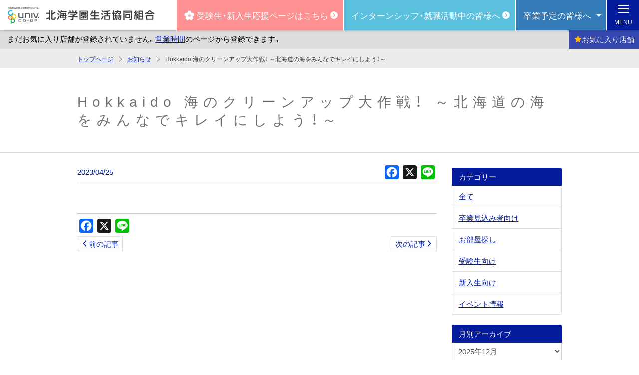

--- FILE ---
content_type: text/html; charset=UTF-8
request_url: https://www.hokkaido-univcoop.jp/hokkai/news/news-12750/
body_size: 68505
content:
<!DOCTYPE html>
<html lang="ja">
<head>
<meta charset="utf-8">
<meta http-equiv="X-UA-Compatible" content="IE=edge">
<meta name="viewport" content="width=device-width, initial-scale=1, user-scalable=yes">
<meta name="format-detection" content="telephone=no">
<!-- Global site tag (gtag.js) - Google Analytics -->
<script async src="https://www.googletagmanager.com/gtag/js?id=G-F2551R15FN"></script>
<script>
    window.dataLayer = window.dataLayer || [];
    function gtag(){dataLayer.push(arguments);}
    gtag('js', new Date());

    gtag('config', 'G-F2551R15FN');
            gtag('config', 'G-22YCBHMBFS');
    </script>
<script>
var ucHkd = {};
ucHkd.sitepath = '/hokkai/';
</script>
<link rel="stylesheet" href="/assets/css/theme-hokkai.min.css?16">


<meta name='robots' content='index, follow, max-image-preview:large, max-snippet:-1, max-video-preview:-1' />

	<!-- This site is optimized with the Yoast SEO plugin v26.5 - https://yoast.com/wordpress/plugins/seo/ -->
	<title>Hokkaido 海のクリーンアップ大作戦！ ～北海道の海をみんなでキレイにしよう！～ - 北海学園生協</title>
	<link rel="canonical" href="https://www.hokkaido-univcoop.jp/hokkai/news/news-12750/" />
	<meta property="og:locale" content="ja_JP" />
	<meta property="og:type" content="article" />
	<meta property="og:title" content="Hokkaido 海のクリーンアップ大作戦！ ～北海道の海をみんなでキレイにしよう！～ - 北海学園生協" />
	<meta property="og:url" content="https://www.hokkaido-univcoop.jp/hokkai/news/news-12750/" />
	<meta property="og:site_name" content="北海学園生協" />
	<meta property="article:published_time" content="2023-04-25T06:53:42+00:00" />
	<meta property="article:modified_time" content="2023-05-12T23:44:01+00:00" />
	<meta property="og:image" content="https://www.hokkaido-univcoop.jp/hokkai/wp-content/uploads/sites/2/2023/05/9d10179b7dec6803d92df7d8f2986f27.png" />
	<meta property="og:image:width" content="1114" />
	<meta property="og:image:height" content="785" />
	<meta property="og:image:type" content="image/png" />
	<meta name="author" content="admin-su" />
	<meta name="twitter:card" content="summary_large_image" />
	<script type="application/ld+json" class="yoast-schema-graph">{"@context":"https://schema.org","@graph":[{"@type":"WebPage","@id":"https://www.hokkaido-univcoop.jp/hokkai/news/news-12750/","url":"https://www.hokkaido-univcoop.jp/hokkai/news/news-12750/","name":"Hokkaido 海のクリーンアップ大作戦！ ～北海道の海をみんなでキレイにしよう！～ - 北海学園生協","isPartOf":{"@id":"https://www.hokkaido-univcoop.jp/hokkai/#website"},"primaryImageOfPage":{"@id":"https://www.hokkaido-univcoop.jp/hokkai/news/news-12750/#primaryimage"},"image":{"@id":"https://www.hokkaido-univcoop.jp/hokkai/news/news-12750/#primaryimage"},"thumbnailUrl":"https://www.hokkaido-univcoop.jp/hokkai/wp-content/uploads/sites/2/2023/05/9d10179b7dec6803d92df7d8f2986f27.png","datePublished":"2023-04-25T06:53:42+00:00","dateModified":"2023-05-12T23:44:01+00:00","author":{"@id":"https://www.hokkaido-univcoop.jp/hokkai/#/schema/person/df60538353951f20d7159a6b78e581c0"},"breadcrumb":{"@id":"https://www.hokkaido-univcoop.jp/hokkai/news/news-12750/#breadcrumb"},"inLanguage":"ja","potentialAction":[{"@type":"ReadAction","target":["https://www.hokkaido-univcoop.jp/hokkai/news/news-12750/"]}]},{"@type":"ImageObject","inLanguage":"ja","@id":"https://www.hokkaido-univcoop.jp/hokkai/news/news-12750/#primaryimage","url":"https://www.hokkaido-univcoop.jp/hokkai/wp-content/uploads/sites/2/2023/05/9d10179b7dec6803d92df7d8f2986f27.png","contentUrl":"https://www.hokkaido-univcoop.jp/hokkai/wp-content/uploads/sites/2/2023/05/9d10179b7dec6803d92df7d8f2986f27.png","width":1114,"height":785},{"@type":"BreadcrumbList","@id":"https://www.hokkaido-univcoop.jp/hokkai/news/news-12750/#breadcrumb","itemListElement":[{"@type":"ListItem","position":1,"name":"ホーム","item":"https://www.hokkaido-univcoop.jp/hokkai/"},{"@type":"ListItem","position":2,"name":"Hokkaido 海のクリーンアップ大作戦！ ～北海道の海をみんなでキレイにしよう！～"}]},{"@type":"WebSite","@id":"https://www.hokkaido-univcoop.jp/hokkai/#website","url":"https://www.hokkaido-univcoop.jp/hokkai/","name":"北海学園生協","description":"","potentialAction":[{"@type":"SearchAction","target":{"@type":"EntryPoint","urlTemplate":"https://www.hokkaido-univcoop.jp/hokkai/?s={search_term_string}"},"query-input":{"@type":"PropertyValueSpecification","valueRequired":true,"valueName":"search_term_string"}}],"inLanguage":"ja"},{"@type":"Person","@id":"https://www.hokkaido-univcoop.jp/hokkai/#/schema/person/df60538353951f20d7159a6b78e581c0","name":"admin-su","image":{"@type":"ImageObject","inLanguage":"ja","@id":"https://www.hokkaido-univcoop.jp/hokkai/#/schema/person/image/","url":"https://secure.gravatar.com/avatar/54ba42400f73368080b6f4bf82261ab557d240fb69146e500f6faacb3e66b607?s=96&d=mm&r=g","contentUrl":"https://secure.gravatar.com/avatar/54ba42400f73368080b6f4bf82261ab557d240fb69146e500f6faacb3e66b607?s=96&d=mm&r=g","caption":"admin-su"}}]}</script>
	<!-- / Yoast SEO plugin. -->


<link rel='dns-prefetch' href='//static.addtoany.com' />
<link rel="alternate" title="oEmbed (JSON)" type="application/json+oembed" href="https://www.hokkaido-univcoop.jp/hokkai/wp-json/oembed/1.0/embed?url=https%3A%2F%2Fwww.hokkaido-univcoop.jp%2Fhokkai%2Fnews%2Fnews-12750%2F" />
<link rel="alternate" title="oEmbed (XML)" type="text/xml+oembed" href="https://www.hokkaido-univcoop.jp/hokkai/wp-json/oembed/1.0/embed?url=https%3A%2F%2Fwww.hokkaido-univcoop.jp%2Fhokkai%2Fnews%2Fnews-12750%2F&#038;format=xml" />
<style id='wp-img-auto-sizes-contain-inline-css' type='text/css'>
img:is([sizes=auto i],[sizes^="auto," i]){contain-intrinsic-size:3000px 1500px}
/*# sourceURL=wp-img-auto-sizes-contain-inline-css */
</style>
<style id='wp-block-library-inline-css' type='text/css'>
:root{--wp-block-synced-color:#7a00df;--wp-block-synced-color--rgb:122,0,223;--wp-bound-block-color:var(--wp-block-synced-color);--wp-editor-canvas-background:#ddd;--wp-admin-theme-color:#007cba;--wp-admin-theme-color--rgb:0,124,186;--wp-admin-theme-color-darker-10:#006ba1;--wp-admin-theme-color-darker-10--rgb:0,107,160.5;--wp-admin-theme-color-darker-20:#005a87;--wp-admin-theme-color-darker-20--rgb:0,90,135;--wp-admin-border-width-focus:2px}@media (min-resolution:192dpi){:root{--wp-admin-border-width-focus:1.5px}}.wp-element-button{cursor:pointer}:root .has-very-light-gray-background-color{background-color:#eee}:root .has-very-dark-gray-background-color{background-color:#313131}:root .has-very-light-gray-color{color:#eee}:root .has-very-dark-gray-color{color:#313131}:root .has-vivid-green-cyan-to-vivid-cyan-blue-gradient-background{background:linear-gradient(135deg,#00d084,#0693e3)}:root .has-purple-crush-gradient-background{background:linear-gradient(135deg,#34e2e4,#4721fb 50%,#ab1dfe)}:root .has-hazy-dawn-gradient-background{background:linear-gradient(135deg,#faaca8,#dad0ec)}:root .has-subdued-olive-gradient-background{background:linear-gradient(135deg,#fafae1,#67a671)}:root .has-atomic-cream-gradient-background{background:linear-gradient(135deg,#fdd79a,#004a59)}:root .has-nightshade-gradient-background{background:linear-gradient(135deg,#330968,#31cdcf)}:root .has-midnight-gradient-background{background:linear-gradient(135deg,#020381,#2874fc)}:root{--wp--preset--font-size--normal:16px;--wp--preset--font-size--huge:42px}.has-regular-font-size{font-size:1em}.has-larger-font-size{font-size:2.625em}.has-normal-font-size{font-size:var(--wp--preset--font-size--normal)}.has-huge-font-size{font-size:var(--wp--preset--font-size--huge)}.has-text-align-center{text-align:center}.has-text-align-left{text-align:left}.has-text-align-right{text-align:right}.has-fit-text{white-space:nowrap!important}#end-resizable-editor-section{display:none}.aligncenter{clear:both}.items-justified-left{justify-content:flex-start}.items-justified-center{justify-content:center}.items-justified-right{justify-content:flex-end}.items-justified-space-between{justify-content:space-between}.screen-reader-text{border:0;clip-path:inset(50%);height:1px;margin:-1px;overflow:hidden;padding:0;position:absolute;width:1px;word-wrap:normal!important}.screen-reader-text:focus{background-color:#ddd;clip-path:none;color:#444;display:block;font-size:1em;height:auto;left:5px;line-height:normal;padding:15px 23px 14px;text-decoration:none;top:5px;width:auto;z-index:100000}html :where(.has-border-color){border-style:solid}html :where([style*=border-top-color]){border-top-style:solid}html :where([style*=border-right-color]){border-right-style:solid}html :where([style*=border-bottom-color]){border-bottom-style:solid}html :where([style*=border-left-color]){border-left-style:solid}html :where([style*=border-width]){border-style:solid}html :where([style*=border-top-width]){border-top-style:solid}html :where([style*=border-right-width]){border-right-style:solid}html :where([style*=border-bottom-width]){border-bottom-style:solid}html :where([style*=border-left-width]){border-left-style:solid}html :where(img[class*=wp-image-]){height:auto;max-width:100%}:where(figure){margin:0 0 1em}html :where(.is-position-sticky){--wp-admin--admin-bar--position-offset:var(--wp-admin--admin-bar--height,0px)}@media screen and (max-width:600px){html :where(.is-position-sticky){--wp-admin--admin-bar--position-offset:0px}}

/*# sourceURL=wp-block-library-inline-css */
</style><style id='global-styles-inline-css' type='text/css'>
:root{--wp--preset--aspect-ratio--square: 1;--wp--preset--aspect-ratio--4-3: 4/3;--wp--preset--aspect-ratio--3-4: 3/4;--wp--preset--aspect-ratio--3-2: 3/2;--wp--preset--aspect-ratio--2-3: 2/3;--wp--preset--aspect-ratio--16-9: 16/9;--wp--preset--aspect-ratio--9-16: 9/16;--wp--preset--color--black: #000000;--wp--preset--color--cyan-bluish-gray: #abb8c3;--wp--preset--color--white: #ffffff;--wp--preset--color--pale-pink: #f78da7;--wp--preset--color--vivid-red: #cf2e2e;--wp--preset--color--luminous-vivid-orange: #ff6900;--wp--preset--color--luminous-vivid-amber: #fcb900;--wp--preset--color--light-green-cyan: #7bdcb5;--wp--preset--color--vivid-green-cyan: #00d084;--wp--preset--color--pale-cyan-blue: #8ed1fc;--wp--preset--color--vivid-cyan-blue: #0693e3;--wp--preset--color--vivid-purple: #9b51e0;--wp--preset--gradient--vivid-cyan-blue-to-vivid-purple: linear-gradient(135deg,rgb(6,147,227) 0%,rgb(155,81,224) 100%);--wp--preset--gradient--light-green-cyan-to-vivid-green-cyan: linear-gradient(135deg,rgb(122,220,180) 0%,rgb(0,208,130) 100%);--wp--preset--gradient--luminous-vivid-amber-to-luminous-vivid-orange: linear-gradient(135deg,rgb(252,185,0) 0%,rgb(255,105,0) 100%);--wp--preset--gradient--luminous-vivid-orange-to-vivid-red: linear-gradient(135deg,rgb(255,105,0) 0%,rgb(207,46,46) 100%);--wp--preset--gradient--very-light-gray-to-cyan-bluish-gray: linear-gradient(135deg,rgb(238,238,238) 0%,rgb(169,184,195) 100%);--wp--preset--gradient--cool-to-warm-spectrum: linear-gradient(135deg,rgb(74,234,220) 0%,rgb(151,120,209) 20%,rgb(207,42,186) 40%,rgb(238,44,130) 60%,rgb(251,105,98) 80%,rgb(254,248,76) 100%);--wp--preset--gradient--blush-light-purple: linear-gradient(135deg,rgb(255,206,236) 0%,rgb(152,150,240) 100%);--wp--preset--gradient--blush-bordeaux: linear-gradient(135deg,rgb(254,205,165) 0%,rgb(254,45,45) 50%,rgb(107,0,62) 100%);--wp--preset--gradient--luminous-dusk: linear-gradient(135deg,rgb(255,203,112) 0%,rgb(199,81,192) 50%,rgb(65,88,208) 100%);--wp--preset--gradient--pale-ocean: linear-gradient(135deg,rgb(255,245,203) 0%,rgb(182,227,212) 50%,rgb(51,167,181) 100%);--wp--preset--gradient--electric-grass: linear-gradient(135deg,rgb(202,248,128) 0%,rgb(113,206,126) 100%);--wp--preset--gradient--midnight: linear-gradient(135deg,rgb(2,3,129) 0%,rgb(40,116,252) 100%);--wp--preset--font-size--small: 13px;--wp--preset--font-size--medium: 20px;--wp--preset--font-size--large: 36px;--wp--preset--font-size--x-large: 42px;--wp--preset--spacing--20: 0.44rem;--wp--preset--spacing--30: 0.67rem;--wp--preset--spacing--40: 1rem;--wp--preset--spacing--50: 1.5rem;--wp--preset--spacing--60: 2.25rem;--wp--preset--spacing--70: 3.38rem;--wp--preset--spacing--80: 5.06rem;--wp--preset--shadow--natural: 6px 6px 9px rgba(0, 0, 0, 0.2);--wp--preset--shadow--deep: 12px 12px 50px rgba(0, 0, 0, 0.4);--wp--preset--shadow--sharp: 6px 6px 0px rgba(0, 0, 0, 0.2);--wp--preset--shadow--outlined: 6px 6px 0px -3px rgb(255, 255, 255), 6px 6px rgb(0, 0, 0);--wp--preset--shadow--crisp: 6px 6px 0px rgb(0, 0, 0);}:where(.is-layout-flex){gap: 0.5em;}:where(.is-layout-grid){gap: 0.5em;}body .is-layout-flex{display: flex;}.is-layout-flex{flex-wrap: wrap;align-items: center;}.is-layout-flex > :is(*, div){margin: 0;}body .is-layout-grid{display: grid;}.is-layout-grid > :is(*, div){margin: 0;}:where(.wp-block-columns.is-layout-flex){gap: 2em;}:where(.wp-block-columns.is-layout-grid){gap: 2em;}:where(.wp-block-post-template.is-layout-flex){gap: 1.25em;}:where(.wp-block-post-template.is-layout-grid){gap: 1.25em;}.has-black-color{color: var(--wp--preset--color--black) !important;}.has-cyan-bluish-gray-color{color: var(--wp--preset--color--cyan-bluish-gray) !important;}.has-white-color{color: var(--wp--preset--color--white) !important;}.has-pale-pink-color{color: var(--wp--preset--color--pale-pink) !important;}.has-vivid-red-color{color: var(--wp--preset--color--vivid-red) !important;}.has-luminous-vivid-orange-color{color: var(--wp--preset--color--luminous-vivid-orange) !important;}.has-luminous-vivid-amber-color{color: var(--wp--preset--color--luminous-vivid-amber) !important;}.has-light-green-cyan-color{color: var(--wp--preset--color--light-green-cyan) !important;}.has-vivid-green-cyan-color{color: var(--wp--preset--color--vivid-green-cyan) !important;}.has-pale-cyan-blue-color{color: var(--wp--preset--color--pale-cyan-blue) !important;}.has-vivid-cyan-blue-color{color: var(--wp--preset--color--vivid-cyan-blue) !important;}.has-vivid-purple-color{color: var(--wp--preset--color--vivid-purple) !important;}.has-black-background-color{background-color: var(--wp--preset--color--black) !important;}.has-cyan-bluish-gray-background-color{background-color: var(--wp--preset--color--cyan-bluish-gray) !important;}.has-white-background-color{background-color: var(--wp--preset--color--white) !important;}.has-pale-pink-background-color{background-color: var(--wp--preset--color--pale-pink) !important;}.has-vivid-red-background-color{background-color: var(--wp--preset--color--vivid-red) !important;}.has-luminous-vivid-orange-background-color{background-color: var(--wp--preset--color--luminous-vivid-orange) !important;}.has-luminous-vivid-amber-background-color{background-color: var(--wp--preset--color--luminous-vivid-amber) !important;}.has-light-green-cyan-background-color{background-color: var(--wp--preset--color--light-green-cyan) !important;}.has-vivid-green-cyan-background-color{background-color: var(--wp--preset--color--vivid-green-cyan) !important;}.has-pale-cyan-blue-background-color{background-color: var(--wp--preset--color--pale-cyan-blue) !important;}.has-vivid-cyan-blue-background-color{background-color: var(--wp--preset--color--vivid-cyan-blue) !important;}.has-vivid-purple-background-color{background-color: var(--wp--preset--color--vivid-purple) !important;}.has-black-border-color{border-color: var(--wp--preset--color--black) !important;}.has-cyan-bluish-gray-border-color{border-color: var(--wp--preset--color--cyan-bluish-gray) !important;}.has-white-border-color{border-color: var(--wp--preset--color--white) !important;}.has-pale-pink-border-color{border-color: var(--wp--preset--color--pale-pink) !important;}.has-vivid-red-border-color{border-color: var(--wp--preset--color--vivid-red) !important;}.has-luminous-vivid-orange-border-color{border-color: var(--wp--preset--color--luminous-vivid-orange) !important;}.has-luminous-vivid-amber-border-color{border-color: var(--wp--preset--color--luminous-vivid-amber) !important;}.has-light-green-cyan-border-color{border-color: var(--wp--preset--color--light-green-cyan) !important;}.has-vivid-green-cyan-border-color{border-color: var(--wp--preset--color--vivid-green-cyan) !important;}.has-pale-cyan-blue-border-color{border-color: var(--wp--preset--color--pale-cyan-blue) !important;}.has-vivid-cyan-blue-border-color{border-color: var(--wp--preset--color--vivid-cyan-blue) !important;}.has-vivid-purple-border-color{border-color: var(--wp--preset--color--vivid-purple) !important;}.has-vivid-cyan-blue-to-vivid-purple-gradient-background{background: var(--wp--preset--gradient--vivid-cyan-blue-to-vivid-purple) !important;}.has-light-green-cyan-to-vivid-green-cyan-gradient-background{background: var(--wp--preset--gradient--light-green-cyan-to-vivid-green-cyan) !important;}.has-luminous-vivid-amber-to-luminous-vivid-orange-gradient-background{background: var(--wp--preset--gradient--luminous-vivid-amber-to-luminous-vivid-orange) !important;}.has-luminous-vivid-orange-to-vivid-red-gradient-background{background: var(--wp--preset--gradient--luminous-vivid-orange-to-vivid-red) !important;}.has-very-light-gray-to-cyan-bluish-gray-gradient-background{background: var(--wp--preset--gradient--very-light-gray-to-cyan-bluish-gray) !important;}.has-cool-to-warm-spectrum-gradient-background{background: var(--wp--preset--gradient--cool-to-warm-spectrum) !important;}.has-blush-light-purple-gradient-background{background: var(--wp--preset--gradient--blush-light-purple) !important;}.has-blush-bordeaux-gradient-background{background: var(--wp--preset--gradient--blush-bordeaux) !important;}.has-luminous-dusk-gradient-background{background: var(--wp--preset--gradient--luminous-dusk) !important;}.has-pale-ocean-gradient-background{background: var(--wp--preset--gradient--pale-ocean) !important;}.has-electric-grass-gradient-background{background: var(--wp--preset--gradient--electric-grass) !important;}.has-midnight-gradient-background{background: var(--wp--preset--gradient--midnight) !important;}.has-small-font-size{font-size: var(--wp--preset--font-size--small) !important;}.has-medium-font-size{font-size: var(--wp--preset--font-size--medium) !important;}.has-large-font-size{font-size: var(--wp--preset--font-size--large) !important;}.has-x-large-font-size{font-size: var(--wp--preset--font-size--x-large) !important;}
/*# sourceURL=global-styles-inline-css */
</style>

<style id='classic-theme-styles-inline-css' type='text/css'>
/*! This file is auto-generated */
.wp-block-button__link{color:#fff;background-color:#32373c;border-radius:9999px;box-shadow:none;text-decoration:none;padding:calc(.667em + 2px) calc(1.333em + 2px);font-size:1.125em}.wp-block-file__button{background:#32373c;color:#fff;text-decoration:none}
/*# sourceURL=/wp-includes/css/classic-themes.min.css */
</style>
<link rel='stylesheet' id='wp-pagenavi-css' href='https://www.hokkaido-univcoop.jp/hokkai/wp-content/plugins/wp-pagenavi/pagenavi-css.css?ver=2.70' type='text/css' media='all' />
<link rel='stylesheet' id='addtoany-css' href='https://www.hokkaido-univcoop.jp/hokkai/wp-content/plugins/add-to-any/addtoany.min.css?ver=1.16' type='text/css' media='all' />
<script type="text/javascript" id="addtoany-core-js-before">
/* <![CDATA[ */
window.a2a_config=window.a2a_config||{};a2a_config.callbacks=[];a2a_config.overlays=[];a2a_config.templates={};a2a_localize = {
	Share: "共有",
	Save: "ブックマーク",
	Subscribe: "購読",
	Email: "メール",
	Bookmark: "ブックマーク",
	ShowAll: "すべて表示する",
	ShowLess: "小さく表示する",
	FindServices: "サービスを探す",
	FindAnyServiceToAddTo: "追加するサービスを今すぐ探す",
	PoweredBy: "Powered by",
	ShareViaEmail: "メールでシェアする",
	SubscribeViaEmail: "メールで購読する",
	BookmarkInYourBrowser: "ブラウザにブックマーク",
	BookmarkInstructions: "このページをブックマークするには、 Ctrl+D または \u2318+D を押下。",
	AddToYourFavorites: "お気に入りに追加",
	SendFromWebOrProgram: "任意のメールアドレスまたはメールプログラムから送信",
	EmailProgram: "メールプログラム",
	More: "詳細&#8230;",
	ThanksForSharing: "共有ありがとうございます !",
	ThanksForFollowing: "フォローありがとうございます !"
};


//# sourceURL=addtoany-core-js-before
/* ]]> */
</script>
<script type="text/javascript" defer src="https://static.addtoany.com/menu/page.js" id="addtoany-core-js"></script>
<script type="text/javascript" src="https://www.hokkaido-univcoop.jp/hokkai/wp-includes/js/jquery/jquery.min.js?ver=3.7.1" id="jquery-core-js"></script>
<script type="text/javascript" src="https://www.hokkaido-univcoop.jp/hokkai/wp-includes/js/jquery/jquery-migrate.min.js?ver=3.4.1" id="jquery-migrate-js"></script>
<script type="text/javascript" defer src="https://www.hokkaido-univcoop.jp/hokkai/wp-content/plugins/add-to-any/addtoany.min.js?ver=1.1" id="addtoany-jquery-js"></script>
<link rel="https://api.w.org/" href="https://www.hokkaido-univcoop.jp/hokkai/wp-json/" /><link rel="alternate" title="JSON" type="application/json" href="https://www.hokkaido-univcoop.jp/hokkai/wp-json/wp/v2/posts/12750" /><link rel='shortlink' href='https://www.hokkaido-univcoop.jp/hokkai/?p=12750' />
<link rel="stylesheet" type="text/css" href="https://www.hokkaido-univcoop.jp/hokkai/wp-content/plugins/business-calendar/business-calendar.css" />
</head>

<body class="wp-singular post-template-default single single-post postid-12750 single-format-standard wp-theme-univcoop-v2 hokkai">
    <!-- facebook  -->
    <div id="fb-root"></div>
    <script async defer crossorigin="anonymous" src="https://connect.facebook.net/ja_JP/sdk.js#xfbml=1&version=v4.0"></script>
    <!-- end facebook -->
    <a href="#content" class="sr-only">メインコンテンツへスキップ</a><!-- スクリーンリーダー  -->

<!--  ヘッダ始め ********************************************** ↓ -->
<header id="gHeader" class="gHeader">
    <div id="gHeader_sp" class="gHeader_sp">
        <div class="gHeader-top">
            <div class="gHeader-logo"><span class="gHeader-logo-inner"><a href="/hokkai/"><img src="/hokkai/sy-images/co_h1.png" alt="北海学園生協"></a></span></div>
        </div>
    </div>
    <div class="gHeader-top">
                <div class="gHeader-logo"><span class="gHeader-logo-inner"><a href="/hokkai/"><img src="/hokkai/sy-images/co_h1.png" alt="北海学園生協"></a></span></div>
                <div class="gHeader-siteLink">
            <a href="/hokkai/juken/" class="gHeader-siteLink-btn gHeader-juken bg-pink _text-adjust1"><span class="icon-news_fr"></span>受験生・新入生<br class="hidden-lg-up hidden-xs-down">応援ページはこちら</a>
        </div>
        <div class="gHeader-siteLink">
            <a href="/hokkai/syukatsu/" class="gHeader-siteLink-btn gHeader-juken bg-cyan _text-adjust1">インターンシップ・<br class="hidden-lg-up hidden-xs-down">就職活動中の皆様へ</a>
        </div>
        <div class="gHeader-siteLink">
            <button class="gHeader-siteLink-btn gHeader-juken bg-blue dropdown-toggle _text-adjust1" type="button" id="jukenDropdownMenu" data-toggle="dropdown" aria-haspopup="true" aria-expanded="false">卒業予定の<br class="hidden-lg-up hidden-xs-down">皆様へ</button>
            <div class="dropdown-menu" aria-labelledby="jukenDropdownMenu">
                <a class="dropdown-item" href="https://www.hokkaido-univcoop.jp/hokkai/purchase/shop/costume/">卒業式貸衣装</a>
                <a class="dropdown-item" href="/hokkai/news/sotsugyo/news-12977/">出資金返還のご案内</a>
                <a class="dropdown-item" href="https://kyosai.univcoop.or.jp/procedure/life_society.html" target="_blank">新社会人コースのご案内</a>
                <a class="dropdown-item" href="https://kyosai.univcoop.or.jp/procedure/f-continue.html" target="_blank">大学院などに進学する方へ</a>
                <a class="dropdown-item" href="https://www.univcoop.or.jp/syogakuzaidan/index.html" target="_blank">奨学金制度への募金のお願い</a>
                <a class="dropdown-item" href="/ecoop/money_seminar_202602.pdf" target="_blank">卒業後のお金まるわかりセミナー</a>
				<a class="dropdown-item" href="https://www.univcoop-housing.co.jp/room_grad/index.html" target="_blank">新社会人向けお部屋探し</a>
            </div>
        </div>
    </div>
    <div id="gHeader-bhours" class="gHeader-bhours">
        <div class="fs-ticker-wrap">
            <div id="fs-ticker" class="fs-ticker"></div>
        </div>
        <!-- end -->
        <button type="button" id="bhours-open-btn" class="gHeader-bhours-btn"><span class="icon-v2-star"></span>お気に入り<br>店舗</button>
    </div>
</header>
<div id="gNav" class="gNav">
    <div id="gNav-toggler" class="gNav-toggler">
        <span></span>
        <div class="gNav-toggler-text">
            <div class="gNav-toggler-menu">MENU</div>
            <div class="gNav-toggler-close">CLOSE</div>
        </div>
    </div>
    <nav id="gNav-menu" class="gNav-menu">
        <div class="gNav-inner">
            <ul class="gNav-mainNav">
                <li>
                    <a href="/hokkai/bhours/">営業時間</a>
                </li>
                <li>
                    <div class="hasChild">
                        <a href="/hokkai/news/">お知らせ</a>
                        <button type="button"></button>
                    </div>
                    <ul>

                            <li><a href="/hokkai/news/roomguide/">お部屋探し</a></li>
                            <li><a href="/hokkai/news/jukensei/">受験生向け</a></li>
                            <li><a href="/hokkai/news/shinnyusei/">新入生向け</a></li>
                            <li><a href="/hokkai/news/event/">イベント情報</a></li>

                    </ul>
                </li>
                <li>
                    <div class="hasChild">
                        <a href="/hokkai/foodservice/cafeteria/">食堂</a>
                        <button type="button"></button>
                    </div>
                    <ul>
                        <!-- <li><a href="/hokkai/foodservice/cafeteria/">季節のおすすめ・フェア予定</a></li> -->
                        <li><a href="/hokkai/foodservice/cafeteria/locality.html">原産地情報</a></li>
						 <li><a href="https://www.univ.coop/business/business_111.html" target="_blank">大学生協の食品添加物基準</a></li>
                        <!-- <li><a href="/hokkai/foodservice/cafeteria/foodvalue.html">レシートで栄養チェック</a></li> -->
                        <li><a href="/hokkai/foodservice/cafeteria/fair-6665/">大学生協のオードブル</a></li>
                        <li><a href="https://gakushoku.coop/" target="_blank">学食どっとコープ</a></li>
						<li><a href="/cafeteria-menu/fair.html" target="_blank">今月のメニュー</a></li>
                    </ul>
                </li>
                <li>
                    <div class="hasChild">
                        <button type="button">購買・サービス</button>
                    </div>
                    <ul>
                        <li>
                            <div class="hasChild">
                                <button type="button">店舗</button>
                            </div>
                            <ul>
                                <li><a href="/hokkai/purchase/shop/driving/">自動車学校</a></li>
                                <li><a href="/meisan/" target="_blank">大学生協の名産品</a></li>
                                <li><a href="https://order.univ.coop/lpindex" target="_blank">カタログショッピング注文システム<br>UC-OS</a></a></li>
                                <li><a href="https://software.univcoop.or.jp/" target="_blank">Software Information</a></li>
                                <!--  <li><a href="https://bungu.univcoop.or.jp/" target="_blank">COOP文具カタログ</a></li> -->
                                <li><a href="/hokkai/purchase/shop/costume/">卒業式貸衣装</a></li>
                                <!-- <li><a href="/ecoop/pick-up-guide2019.pdf" target="_blank" class="pdf">大学生協の商品・サービス「ピックアップガイド」</a></li> -->
                            </ul>
                        </li>
                        <li>
                            <div class="hasChild">
                                <button type="button">研究者向け外部サイト</button>
                            </div>
                            <ul>
								<li><a href="https://catalog.trepp.jp/" target="_blank">研究室から学会まで総合レンタルサービス</a></li>
                                <li><a href="http://custompc.univcoop.or.jp/index.html" target="_blank">CUSTOMIZE PC</a></li>
                                <li><a href="http://www.univpc.com/" target="_blank">uniV</a></li>
                                <!-- 
                                <li><a href="https://software.univcoop.or.jp/" target="_blank">Software Information</a></li>
                                <li><a href="https://www.chip1stop.com//hokudai/" target="_blank">chip 1 stop</a></li>
                                <li><a href="https://ocean.as-1.co.jp/UnivCoop/web/HokkaidoUnivStart.aspx" onclick="formOceanSubmit();return false;">アズワン実験機器検索見積サイト</a></li>
                                <li><a href="https://www.quicktranslate.com/conci?fr=UCP" target="_blank">英文論文サービス</a></li>  -->
                            </ul>
                            <form id="form-ocean" method="post" action="https://ocean.as-1.co.jp/UnivCoop/web/HokkaidoUnivStart.aspx">
                                <input type="hidden" name="txGroupId" value="HUC0001">
                                <input type="hidden" name="txGroupPassword" value="hcc924gm">
                                <input type="hidden" name="txUserId" value="HUCSTUSER">
                                <input type="hidden" name="txUserPassword" value="xx71mcg">
                                <script>
                                function formOceanSubmit() {
                                    window.open('','formpost');
                                    var form = document.getElementById("form-ocean");
                                    form.target = 'formpost';
                                    form.submit();
                                }
                                </script>
                            </form>
                        </li>
                        <li>
                            <div class="hasChild">
                                <button type="button">提携店</button>
                            </div>
                            <ul>
                                <li><a href="https://www.univ.coop/suit/index.html" target="_blank">スーツ</a></li>
                                <li><a href="/hokkai/service/tieup/glasses.html">めがね・コンタクト</a></li>
                                <li><a href="/hokkai/service/tieup/moving.html">引越し</a></li>
                            </ul>
                        </li>
                    </ul>
                </li>
                <li>
                    <div class="hasChild">
                        <button type="button">書籍</button>
                    </div>
                    <ul>
            <li><a href="https://online.univ.coop/book_front/" target="_blank">本の情報発信ポータルサイト大学生協書籍Portal Site</a></li>
            <li><a href="https://www.honyaclub.com/shop/default.aspx?isb=a621" target="_blank">書籍注文サイトHonya Club（大学生協用）</a></li>
            <li><a href="https://yosho.univcoop.jp/BookShop" target="_blank">大学生協洋書オンラインストア</a></li>
            <li><a href="https://coop-ebook.jp/mem" target="_blank">電子書籍サイトVarsity Web eBooks</a></li>
            <li><a href="https://www.univcoop.or.jp/fresh/book/" target="_blank">読書のススメ</a></li>
            <li><a href="https://www.univcoop.or.jp/fresh/book/izumi/index.html" target="_blank">読書のいずみ</a></li>
          </ul>
                </li>
                <li>
                    <div class="hasChild">
                        <a href="/hokkai/examination/">資格・検定</a>
                        <button type="button"></button>
                    </div>
                    <ul>
                        <li><a href="/hokkai/examination/index.html#a">取扱い検定</a></li>
						<li><a href="/hokkai/examination/flow.html">受験までの流れ</a></li>
                        <li><a href="/hokkai/examination/shop.html">お申込み店舗一覧</a></li>
						<!-- 
                        <li>
                            <div class="hasChild">
                                <button type="button">語学系検定（英語）</button>
                            </div>
                            <ul>
                                <li><a href="/hokkai/examination/language/toeic.html">TOEICテスト</a></li>
                                <li><a href="/hokkai/examination/language/english.html">実用英語技能検定(英検)</a></li>
                            </ul>
                        </li>
                        <li>
                            <div class="hasChild">
                                <button type="button">語学系検定（その他）</button>
                            </div>
                            <ul>
                                <li><a href="/hokkai/examination/language/hangul.html">「ハングル」能力検定試験</a></li>
                                <li><a href="/hokkai/examination/language/german.html">ドイツ語技能検定試験</a></li>
                                <li><a href="/hokkai/examination/language/french.html">実用フランス語技能検定試験</a></li>
                                <li><a href="/hokkai/examination/language/chinese.html">中国語検定試験</a></li>
                                <li><a href="/hokkai/examination/language/spanish.html">スペイン語技能検定</a></li>
                                <li><a href="/hokkai/examination/language/japanese.html">日本語検定</a></li>
                                <li><a href="/hokkai/examination/language/kanji.html">日本語漢字能力検定(漢検)</a></li>
                            </ul>
                        </li>
                        <li>
                            <div class="hasChild">
                                <button type="button">語学以外の検定・資格・対策講座</button>
                            </div>
                            <ul>
                                <li><a href="/hokkai/examination/license/legal.html">法学検定(法検)</a></li>
                                <li><a href="/hokkai/examination/license/lawschool.html">法科大学院全国統一適正試験</a></li>
                                <li><a href="/hokkai/examination/license/ere.html">ERE経済学検定試験</a></li>
                                <li><a href="/hokkai/examination/license/secretary.html">秘書技能検定試験</a></li>
                                <li><a href="/hokkai/examination/license/business_document.html">ビジネス文書検定</a></li>
                                <li><a href="/hokkai/examination/license/business_manner.html">ビジネス実務マナー検定</a></li>
                                <li><a href="/hokkai/examination/license/service.html">サービス接遇検定</a></li>
                                <li><a href="/hokkai/examination/license/color.html">色彩検定</a></li>
                                <li><a href="/hokkai/examination/license/math.html">実用数学技能検定</a></li>
                                <li><a href="http://seq.univcoop.or.jp/" target="_blank">SEQ(スチューデントEQ)</a></li>
                            </ul>
                        </li> -->
                    </ul>
                </li>
                <li>
                    <div class="hasChild">
						<button type="button">旅行</button>
                    </div>
                    <ul>
						<li><a href="https://www.hokkaido-univcoop.jp/travelhokkaido/" target="_blank">大学生協旅行センター北海道ホームページ</a></li>
			<li><a href="https://www.hokkaido-univcoop.jp/travelhokkaido/ryugaku/" target="_blank">留学・異文化体験・海外体験プログラム</a></li>
            <li><a href="https://www.hokkaido-univcoop.jp/travelhokkaido/pstand/#tehai" target="_blank">海外学生旅行</a></li>
			<li><a href="https://www.hokkaido-univcoop.jp/travelhokkaido/pstand/#ski" target="_blank">国内宿泊・企画</a></li>
            <li><a href="https://www.hokkaido-univcoop.jp/travelhokkaido/rentacar/" target="_blank">レンタカー</a></li>
			<li><a href="https://manabi.univcoop.or.jp/trip/webtyoku-top.php" target="_blank">国内・海外「旅行Web直」・アソビュー！</a></li>
                    </ul>
                </li>
                <li>
                    <div class="hasChild">
                        <button type="button">共済保険</button>
                    </div>
                    <ul>
                        <li><a href="https://kyosai.univcoop.or.jp/" target="_blank">大学生協の学生総合共済</a></li>
			<li><a href="/hokkai/kyuufu/">北海学園生の給付状況 </a></li>
			<li><a href="https://www.univcoop.or.jp/syogakuzaidan/index.html" target="_blank">たすけあい奨学制度</a></li>
			<li><a href="https://hoken.univcoop.or.jp/student/index.html" target="_blank">学生賠償責任保険</a></li>
            <li><a href="https://hoken.univcoop.or.jp/dependent/index.html" target="_blank">就学費用保障保険</a></li>          
            <li><a href="https://www.univcoop.or.jp/gakusei110/" target="_blank">学生生活110番</a></li>
			<li><a href="/hoken/" target="_blank">保険(北海道協同保険サービス)</a></li>
                    </ul>
                </li>	
				<li><a href="/hokkai/room/">お部屋紹介</a></li>
				
                <li>
                    <div class="hasChild">
                        <button type="button">大学生協について</button>
                    </div>
                    <ul>
                        <li><a href="/hokkai/teikan/">定款</a></li>
                        <li><a href="/hokkai/ic_ya/" >ICカード利用約款</a></li>
						<li><a href="https://www.univ.coop/etc/etc_248.html" target="_blank">大学生協アプリ及び
            電子マネー共通規則</a></li>
						<li><a href="/ecoop/hokkai/kouza.pdf" target="_blank" class="pdf">生協主催講座利用約款</a></li>
                        <li><a href="/ecoop/hokkai/chuukei1.pdf" target="_blank" class="pdf">北海学園生協第１期中期計画</a></li>
                        <li><a href="/ecoop/hokkai/seikyo_torikumi_2016.pdf" target="_blank" class="pdf">写真で見る北海学園生協の主なとりくみ　2016年度版</a></li>
						<li><a href="/hokkai/privacy-policy/">個人情報保護方針</a></li>
                        <li><a href="/hokkai/compliance/">共済勧誘方針</a></li>
                        <li><a href="/page-6339/" target="_blank">大学生協おすすめクレジットカード</a></li>
                    </ul>
                </li>
                <li><a href="/hokkai/access/">アクセス</a></li>
				<li><a href="/recruit/" target="_blank">採用情報</a></li>
                <li class="bg-pink"><a href="/hokkai/juken/" target="_blank"><span class="icon-news_fr"></span>受験生・新入生 応援ページはこちら</a></li>
                <li class="bg-cyan"><a href="/hokkai/syukatsu/" target="_blank">インターンシップ・就職活動中の皆様へ</a></li>
            </ul>
            <div class="gNav-exBtns">
                <a href="mailto:info@hgucoop.jp"><span class="icon-v2-mail"></span>お問い合せ</a>
            </div>
            <form class="gNav-search" id="cse-search-box" action="/hokkai/searchresults/">
                <input class="form-control" type="text" name="q" />
                <button type="submit" class="gNav-search-btn"><span class="icon-v2-lupe"></span>検索</button>
            </form>
            <script type="text/javascript" src="//www.google.com/cse/brand?form=cse-search-box&lang=ja"></script>
            <div class="gNav-exBtns">
                <a href="https://twitter.com/HGUcoop" target="_blank" rel="noopener"><span class="icon-v2-twitter1"></span>北海学園生協</a>
                <a href="https://twitter.com/hgu_gbooks" target="_blank" rel="noopener"><span class="icon-v2-twitter1"></span>学園生協G'booKs</a>
                <a href="https://twitter.com/G_staff_hgucoop" target="_blank" rel="noopener"><span class="icon-v2-twitter1"></span>北海学園生協学生委員会G'stAff</a>
                <a href="https://twitter.com/COOPHCommon" target="_blank" rel="noopener"><span class="icon-v2-twitter1"></span>北海道地区大学生協共通</a>
            </div>
        </div>
    </nav>
    <div class="gNav-overlay"></div>
</div>
<!-- ↑ ********* ヘッダ ここまで ************************************ ↑ -->
<main role="main" id="content"><!-- main contents  --><!-- ↓ ++++++++ コンテンツ 始め ++++++++ ↓ -->

<!-- パンくずリスト  -->
<div class="wrapper bg-gry1 topicPath">
    <div class="container">
        <ol class="topic-path">
            <li><a href="https://www.hokkaido-univcoop.jp/hokkai/">トップページ</a></li>
                                    <li><a href="https://www.hokkaido-univcoop.jp/hokkai/news/">お知らせ</a></li>
                                        <li>Hokkaido 海のクリーンアップ大作戦！ ～北海道の海をみんなでキレイにしよう！～</li>

        </ol>
    </div><!-- end container -->
</div><!-- end wrapper -->
<!-- end パンくずリスト  -->

<!-- headding  -->
<div class="wrapper cm-headding border-btm mb30">
    <div class="container">
        <h1 class="cm-head">Hokkaido 海のクリーンアップ大作戦！ ～北海道の海をみんなでキレイにしよう！～</h1>
    </div><!-- end container -->
</div><!-- end wrapper -->
<!-- end headding  -->


<div class="container">
<div class="row">

<section class="col-sm-9 mb30">


    <article class="entry" id="post-12750" class="post-12750 post type-post status-publish format-standard has-post-thumbnail hentry category-news">
        <header class="entry-header">
                        <div class="entry-meta">
                <time>2023/04/25</time>
                <div class="a2a_kit a2a_kit_size_28 addtoany_list" data-a2a-url="https://www.hokkaido-univcoop.jp/hokkai/news/news-12750/" data-a2a-title="Hokkaido 海のクリーンアップ大作戦！ ～北海道の海をみんなでキレイにしよう！～"><a class="a2a_button_facebook" href="https://www.addtoany.com/add_to/facebook?linkurl=https%3A%2F%2Fwww.hokkaido-univcoop.jp%2Fhokkai%2Fnews%2Fnews-12750%2F&amp;linkname=Hokkaido%20%E6%B5%B7%E3%81%AE%E3%82%AF%E3%83%AA%E3%83%BC%E3%83%B3%E3%82%A2%E3%83%83%E3%83%97%E5%A4%A7%E4%BD%9C%E6%88%A6%EF%BC%81%20%EF%BD%9E%E5%8C%97%E6%B5%B7%E9%81%93%E3%81%AE%E6%B5%B7%E3%82%92%E3%81%BF%E3%82%93%E3%81%AA%E3%81%A7%E3%82%AD%E3%83%AC%E3%82%A4%E3%81%AB%E3%81%97%E3%82%88%E3%81%86%EF%BC%81%EF%BD%9E" title="Facebook" rel="nofollow noopener" target="_blank"></a><a class="a2a_button_x" href="https://www.addtoany.com/add_to/x?linkurl=https%3A%2F%2Fwww.hokkaido-univcoop.jp%2Fhokkai%2Fnews%2Fnews-12750%2F&amp;linkname=Hokkaido%20%E6%B5%B7%E3%81%AE%E3%82%AF%E3%83%AA%E3%83%BC%E3%83%B3%E3%82%A2%E3%83%83%E3%83%97%E5%A4%A7%E4%BD%9C%E6%88%A6%EF%BC%81%20%EF%BD%9E%E5%8C%97%E6%B5%B7%E9%81%93%E3%81%AE%E6%B5%B7%E3%82%92%E3%81%BF%E3%82%93%E3%81%AA%E3%81%A7%E3%82%AD%E3%83%AC%E3%82%A4%E3%81%AB%E3%81%97%E3%82%88%E3%81%86%EF%BC%81%EF%BD%9E" title="X" rel="nofollow noopener" target="_blank"></a><a class="a2a_button_line" href="https://www.addtoany.com/add_to/line?linkurl=https%3A%2F%2Fwww.hokkaido-univcoop.jp%2Fhokkai%2Fnews%2Fnews-12750%2F&amp;linkname=Hokkaido%20%E6%B5%B7%E3%81%AE%E3%82%AF%E3%83%AA%E3%83%BC%E3%83%B3%E3%82%A2%E3%83%83%E3%83%97%E5%A4%A7%E4%BD%9C%E6%88%A6%EF%BC%81%20%EF%BD%9E%E5%8C%97%E6%B5%B7%E9%81%93%E3%81%AE%E6%B5%B7%E3%82%92%E3%81%BF%E3%82%93%E3%81%AA%E3%81%A7%E3%82%AD%E3%83%AC%E3%82%A4%E3%81%AB%E3%81%97%E3%82%88%E3%81%86%EF%BC%81%EF%BD%9E" title="Line" rel="nofollow noopener" target="_blank"></a></div>            </div><!-- .entry-meta -->
        </header><!-- .entry-header -->

        <div class="entry-content">
                    </div><!-- .entry-content -->

    </article><!-- #post-## -->
    <div class="entry-bottom-meta">
        <div class="a2a_kit a2a_kit_size_28 addtoany_list" data-a2a-url="https://www.hokkaido-univcoop.jp/hokkai/news/news-12750/" data-a2a-title="Hokkaido 海のクリーンアップ大作戦！ ～北海道の海をみんなでキレイにしよう！～"><a class="a2a_button_facebook" href="https://www.addtoany.com/add_to/facebook?linkurl=https%3A%2F%2Fwww.hokkaido-univcoop.jp%2Fhokkai%2Fnews%2Fnews-12750%2F&amp;linkname=Hokkaido%20%E6%B5%B7%E3%81%AE%E3%82%AF%E3%83%AA%E3%83%BC%E3%83%B3%E3%82%A2%E3%83%83%E3%83%97%E5%A4%A7%E4%BD%9C%E6%88%A6%EF%BC%81%20%EF%BD%9E%E5%8C%97%E6%B5%B7%E9%81%93%E3%81%AE%E6%B5%B7%E3%82%92%E3%81%BF%E3%82%93%E3%81%AA%E3%81%A7%E3%82%AD%E3%83%AC%E3%82%A4%E3%81%AB%E3%81%97%E3%82%88%E3%81%86%EF%BC%81%EF%BD%9E" title="Facebook" rel="nofollow noopener" target="_blank"></a><a class="a2a_button_x" href="https://www.addtoany.com/add_to/x?linkurl=https%3A%2F%2Fwww.hokkaido-univcoop.jp%2Fhokkai%2Fnews%2Fnews-12750%2F&amp;linkname=Hokkaido%20%E6%B5%B7%E3%81%AE%E3%82%AF%E3%83%AA%E3%83%BC%E3%83%B3%E3%82%A2%E3%83%83%E3%83%97%E5%A4%A7%E4%BD%9C%E6%88%A6%EF%BC%81%20%EF%BD%9E%E5%8C%97%E6%B5%B7%E9%81%93%E3%81%AE%E6%B5%B7%E3%82%92%E3%81%BF%E3%82%93%E3%81%AA%E3%81%A7%E3%82%AD%E3%83%AC%E3%82%A4%E3%81%AB%E3%81%97%E3%82%88%E3%81%86%EF%BC%81%EF%BD%9E" title="X" rel="nofollow noopener" target="_blank"></a><a class="a2a_button_line" href="https://www.addtoany.com/add_to/line?linkurl=https%3A%2F%2Fwww.hokkaido-univcoop.jp%2Fhokkai%2Fnews%2Fnews-12750%2F&amp;linkname=Hokkaido%20%E6%B5%B7%E3%81%AE%E3%82%AF%E3%83%AA%E3%83%BC%E3%83%B3%E3%82%A2%E3%83%83%E3%83%97%E5%A4%A7%E4%BD%9C%E6%88%A6%EF%BC%81%20%EF%BD%9E%E5%8C%97%E6%B5%B7%E9%81%93%E3%81%AE%E6%B5%B7%E3%82%92%E3%81%BF%E3%82%93%E3%81%AA%E3%81%A7%E3%82%AD%E3%83%AC%E3%82%A4%E3%81%AB%E3%81%97%E3%82%88%E3%81%86%EF%BC%81%EF%BD%9E" title="Line" rel="nofollow noopener" target="_blank"></a></div>    </div>
    <nav>
        <ul class="paginationPN">
            <!-- <li class="page-item previous"><a class="page-link" href="?bhyear=2019&amp;bhmonth=9&amp;bhdate=27"><span class="icon-v2-arrow2-l" aria-hidden="true"></span>前の日</a></li> -->
        <li class="paginationPN-prev"><a href="https://www.hokkaido-univcoop.jp/hokkai/news/news-12742/" rel="prev">前の記事</a></li><li class="paginationPN-next"><a href="https://www.hokkaido-univcoop.jp/hokkai/news/news-12809/" rel="next">次の記事</a></li>      </ul>
    </nav>



</section>

<section class="col-sm-3 mb30">
    <div class="list-group mb20">
    <h3 class="list-group-item active">カテゴリー</h3>
    <ul>
        <li class="list-group-item"><a href="https://www.hokkaido-univcoop.jp/hokkai/news">全て</a></li>
                	<li class="list-group-item cat-item cat-item-17"><a href="https://www.hokkaido-univcoop.jp/hokkai/news/sotsugyo/">卒業見込み者向け</a>
</li>
	<li class="list-group-item cat-item cat-item-3"><a href="https://www.hokkaido-univcoop.jp/hokkai/news/roomguide/">お部屋探し</a>
</li>
	<li class="list-group-item cat-item cat-item-10"><a href="https://www.hokkaido-univcoop.jp/hokkai/news/jukensei/">受験生向け</a>
</li>
	<li class="list-group-item cat-item cat-item-11"><a href="https://www.hokkaido-univcoop.jp/hokkai/news/shinnyusei/">新入生向け</a>
</li>
	<li class="list-group-item cat-item cat-item-16"><a href="https://www.hokkaido-univcoop.jp/hokkai/news/event/">イベント情報</a>
</li>
    </ul>
</div>
<div class="list-group">
    <h3 class="list-group-item active">月別アーカイブ</h3>
    <select id="archive-selecter" class="form-control">
        	<option value='https://www.hokkaido-univcoop.jp/hokkai/2025/12/'> 2025年12月 </option>
	<option value='https://www.hokkaido-univcoop.jp/hokkai/2025/11/'> 2025年11月 </option>
	<option value='https://www.hokkaido-univcoop.jp/hokkai/2025/10/'> 2025年10月 </option>
	<option value='https://www.hokkaido-univcoop.jp/hokkai/2025/09/'> 2025年9月 </option>
	<option value='https://www.hokkaido-univcoop.jp/hokkai/2025/08/'> 2025年8月 </option>
	<option value='https://www.hokkaido-univcoop.jp/hokkai/2025/06/'> 2025年6月 </option>
	<option value='https://www.hokkaido-univcoop.jp/hokkai/2025/05/'> 2025年5月 </option>
	<option value='https://www.hokkaido-univcoop.jp/hokkai/2025/04/'> 2025年4月 </option>
	<option value='https://www.hokkaido-univcoop.jp/hokkai/2025/03/'> 2025年3月 </option>
	<option value='https://www.hokkaido-univcoop.jp/hokkai/2025/02/'> 2025年2月 </option>
	<option value='https://www.hokkaido-univcoop.jp/hokkai/2025/01/'> 2025年1月 </option>
	<option value='https://www.hokkaido-univcoop.jp/hokkai/2024/10/'> 2024年10月 </option>
	<option value='https://www.hokkaido-univcoop.jp/hokkai/2024/09/'> 2024年9月 </option>
	<option value='https://www.hokkaido-univcoop.jp/hokkai/2024/08/'> 2024年8月 </option>
	<option value='https://www.hokkaido-univcoop.jp/hokkai/2024/03/'> 2024年3月 </option>
	<option value='https://www.hokkaido-univcoop.jp/hokkai/2024/02/'> 2024年2月 </option>
	<option value='https://www.hokkaido-univcoop.jp/hokkai/2024/01/'> 2024年1月 </option>
	<option value='https://www.hokkaido-univcoop.jp/hokkai/2023/12/'> 2023年12月 </option>
	<option value='https://www.hokkaido-univcoop.jp/hokkai/2023/09/'> 2023年9月 </option>
	<option value='https://www.hokkaido-univcoop.jp/hokkai/2023/06/'> 2023年6月 </option>
	<option value='https://www.hokkaido-univcoop.jp/hokkai/2023/05/'> 2023年5月 </option>
	<option value='https://www.hokkaido-univcoop.jp/hokkai/2023/04/'> 2023年4月 </option>
	<option value='https://www.hokkaido-univcoop.jp/hokkai/2023/03/'> 2023年3月 </option>
	<option value='https://www.hokkaido-univcoop.jp/hokkai/2023/02/'> 2023年2月 </option>
	<option value='https://www.hokkaido-univcoop.jp/hokkai/2023/01/'> 2023年1月 </option>
	<option value='https://www.hokkaido-univcoop.jp/hokkai/2022/12/'> 2022年12月 </option>
	<option value='https://www.hokkaido-univcoop.jp/hokkai/2022/11/'> 2022年11月 </option>
	<option value='https://www.hokkaido-univcoop.jp/hokkai/2022/10/'> 2022年10月 </option>
	<option value='https://www.hokkaido-univcoop.jp/hokkai/2022/09/'> 2022年9月 </option>
	<option value='https://www.hokkaido-univcoop.jp/hokkai/2022/07/'> 2022年7月 </option>
	<option value='https://www.hokkaido-univcoop.jp/hokkai/2022/05/'> 2022年5月 </option>
	<option value='https://www.hokkaido-univcoop.jp/hokkai/2022/03/'> 2022年3月 </option>
	<option value='https://www.hokkaido-univcoop.jp/hokkai/2022/02/'> 2022年2月 </option>
	<option value='https://www.hokkaido-univcoop.jp/hokkai/2022/01/'> 2022年1月 </option>
	<option value='https://www.hokkaido-univcoop.jp/hokkai/2021/12/'> 2021年12月 </option>
	<option value='https://www.hokkaido-univcoop.jp/hokkai/2021/10/'> 2021年10月 </option>
	<option value='https://www.hokkaido-univcoop.jp/hokkai/2021/09/'> 2021年9月 </option>
	<option value='https://www.hokkaido-univcoop.jp/hokkai/2021/08/'> 2021年8月 </option>
	<option value='https://www.hokkaido-univcoop.jp/hokkai/2021/07/'> 2021年7月 </option>
	<option value='https://www.hokkaido-univcoop.jp/hokkai/2021/06/'> 2021年6月 </option>
	<option value='https://www.hokkaido-univcoop.jp/hokkai/2021/05/'> 2021年5月 </option>
	<option value='https://www.hokkaido-univcoop.jp/hokkai/2021/04/'> 2021年4月 </option>
	<option value='https://www.hokkaido-univcoop.jp/hokkai/2021/03/'> 2021年3月 </option>
	<option value='https://www.hokkaido-univcoop.jp/hokkai/2020/12/'> 2020年12月 </option>
	<option value='https://www.hokkaido-univcoop.jp/hokkai/2020/11/'> 2020年11月 </option>
	<option value='https://www.hokkaido-univcoop.jp/hokkai/2020/10/'> 2020年10月 </option>
	<option value='https://www.hokkaido-univcoop.jp/hokkai/2020/07/'> 2020年7月 </option>
	<option value='https://www.hokkaido-univcoop.jp/hokkai/2020/06/'> 2020年6月 </option>
	<option value='https://www.hokkaido-univcoop.jp/hokkai/2020/05/'> 2020年5月 </option>
	<option value='https://www.hokkaido-univcoop.jp/hokkai/2020/04/'> 2020年4月 </option>
	<option value='https://www.hokkaido-univcoop.jp/hokkai/2020/03/'> 2020年3月 </option>
	<option value='https://www.hokkaido-univcoop.jp/hokkai/2020/02/'> 2020年2月 </option>
	<option value='https://www.hokkaido-univcoop.jp/hokkai/2019/12/'> 2019年12月 </option>
	<option value='https://www.hokkaido-univcoop.jp/hokkai/2019/10/'> 2019年10月 </option>
	<option value='https://www.hokkaido-univcoop.jp/hokkai/2019/06/'> 2019年6月 </option>
	<option value='https://www.hokkaido-univcoop.jp/hokkai/2019/05/'> 2019年5月 </option>
	<option value='https://www.hokkaido-univcoop.jp/hokkai/2019/04/'> 2019年4月 </option>
	<option value='https://www.hokkaido-univcoop.jp/hokkai/2019/03/'> 2019年3月 </option>
	<option value='https://www.hokkaido-univcoop.jp/hokkai/2019/02/'> 2019年2月 </option>
	<option value='https://www.hokkaido-univcoop.jp/hokkai/2019/01/'> 2019年1月 </option>
	<option value='https://www.hokkaido-univcoop.jp/hokkai/2018/12/'> 2018年12月 </option>
	<option value='https://www.hokkaido-univcoop.jp/hokkai/2018/11/'> 2018年11月 </option>
	<option value='https://www.hokkaido-univcoop.jp/hokkai/2018/10/'> 2018年10月 </option>
	<option value='https://www.hokkaido-univcoop.jp/hokkai/2018/09/'> 2018年9月 </option>
	<option value='https://www.hokkaido-univcoop.jp/hokkai/2018/08/'> 2018年8月 </option>
	<option value='https://www.hokkaido-univcoop.jp/hokkai/2018/07/'> 2018年7月 </option>
	<option value='https://www.hokkaido-univcoop.jp/hokkai/2018/06/'> 2018年6月 </option>
	<option value='https://www.hokkaido-univcoop.jp/hokkai/2018/05/'> 2018年5月 </option>
	<option value='https://www.hokkaido-univcoop.jp/hokkai/2018/04/'> 2018年4月 </option>
	<option value='https://www.hokkaido-univcoop.jp/hokkai/2018/01/'> 2018年1月 </option>
	<option value='https://www.hokkaido-univcoop.jp/hokkai/2017/12/'> 2017年12月 </option>
	<option value='https://www.hokkaido-univcoop.jp/hokkai/2017/11/'> 2017年11月 </option>
	<option value='https://www.hokkaido-univcoop.jp/hokkai/2017/10/'> 2017年10月 </option>
	<option value='https://www.hokkaido-univcoop.jp/hokkai/2017/09/'> 2017年9月 </option>
	<option value='https://www.hokkaido-univcoop.jp/hokkai/2017/08/'> 2017年8月 </option>
	<option value='https://www.hokkaido-univcoop.jp/hokkai/2017/07/'> 2017年7月 </option>
	<option value='https://www.hokkaido-univcoop.jp/hokkai/2017/06/'> 2017年6月 </option>
	<option value='https://www.hokkaido-univcoop.jp/hokkai/2017/05/'> 2017年5月 </option>
	<option value='https://www.hokkaido-univcoop.jp/hokkai/2017/04/'> 2017年4月 </option>
	<option value='https://www.hokkaido-univcoop.jp/hokkai/2017/03/'> 2017年3月 </option>
	<option value='https://www.hokkaido-univcoop.jp/hokkai/2017/02/'> 2017年2月 </option>
	<option value='https://www.hokkaido-univcoop.jp/hokkai/2017/01/'> 2017年1月 </option>
	<option value='https://www.hokkaido-univcoop.jp/hokkai/2016/12/'> 2016年12月 </option>
	<option value='https://www.hokkaido-univcoop.jp/hokkai/2016/11/'> 2016年11月 </option>
	<option value='https://www.hokkaido-univcoop.jp/hokkai/2016/08/'> 2016年8月 </option>
	<option value='https://www.hokkaido-univcoop.jp/hokkai/2016/07/'> 2016年7月 </option>
	<option value='https://www.hokkaido-univcoop.jp/hokkai/2016/06/'> 2016年6月 </option>
	<option value='https://www.hokkaido-univcoop.jp/hokkai/2016/05/'> 2016年5月 </option>
	<option value='https://www.hokkaido-univcoop.jp/hokkai/2016/04/'> 2016年4月 </option>
	<option value='https://www.hokkaido-univcoop.jp/hokkai/2016/03/'> 2016年3月 </option>
	<option value='https://www.hokkaido-univcoop.jp/hokkai/2016/02/'> 2016年2月 </option>
	<option value='https://www.hokkaido-univcoop.jp/hokkai/2016/01/'> 2016年1月 </option>
	<option value='https://www.hokkaido-univcoop.jp/hokkai/2015/12/'> 2015年12月 </option>
	<option value='https://www.hokkaido-univcoop.jp/hokkai/2015/11/'> 2015年11月 </option>
    </select>
</div>
</section>

</div>
</div>


</main><!-- end main contents  -->
<!-- ↑ ++++++++ コンテンツ ここまで ++++++++++++++++++++++++++++++++++ ↑ -->

<!-- ↓ ********* フッター始め **************************************** ↓ -->
<footer class="gFooter">
    <!-- use local cache --><!-- use local cache --><aside class="gFooter-banners_sm">
    <div class="container-md">
        <ul id="gFooter-banners_sm-ul" class="row row-gutter-12 justify-content-xs-center">
                    <li data-slide-no="200">
            <a href="https://www.univcoop.or.jp/about/iyc2025/index.html" target="_blank" onclick="gtag('event', 'click', {'event_category': 'footerBanner','event_label': '2025国際協同組合年'});">            <img data-src="https://www.hokkaido-univcoop.jp/wp/wp-content/uploads/2025/01/btn_iyc2025-1.jpg" alt="2025国際協同組合年" class="lazyload">
            </a>        </li>

            <li data-slide-no="100">
            <a href="https://hoken.univcoop.or.jp/" target="_blank" onclick="gtag('event', 'click', {'event_category': 'footerBanner','event_label': '大学生協保険サービス'});">            <img data-src="https://www.hokkaido-univcoop.jp/wp/wp-content/uploads/2021/07/hoken-banner_20210708.gif" alt="大学生協保険サービス" class="lazyload">
            </a>        </li>

            <li data-slide-no="100">
            <a href="https://apps.univ.coop/mobileapp/" target="_blank" onclick="gtag('event', 'click', {'event_category': 'footerBanner','event_label': '大学生協アプリ公式ページ'});">            <img data-src="https://www.hokkaido-univcoop.jp/wp/wp-content/uploads/2024/03/banner-application.jpg" alt="大学生協アプリ公式ページ" class="lazyload">
            </a>        </li>

            <li data-slide-no="100">
            <a href="https://reg31.smp.ne.jp/regist/is?SMPFORM=ndmd-lgnaqi-77f1646fdc393009c214b7ef6506acfe" target="_blank" onclick="gtag('event', 'click', {'event_category': 'footerBanner','event_label': 'エラー問い合わせフォーム'});">            <img data-src="https://www.hokkaido-univcoop.jp/wp/wp-content/uploads/2024/02/banner-foam.jpg" alt="エラー問い合わせフォーム" class="lazyload">
            </a>        </li>

            <li data-slide-no="100">
            <a href="https://krm-system.powerappsportals.com/" target="_blank" onclick="gtag('event', 'click', {'event_category': 'footerBanner','event_label': 'マイポータル'});">            <img data-src="https://www.hokkaido-univcoop.jp/wp/wp-content/uploads/2024/08/banner-myportal_n.jpg" alt="マイポータル" class="lazyload">
            </a>        </li>

            <li data-slide-no="100">
            <a href="https://cm.univ.coop/mypage/login.php" target="_blank">            <img data-src="https://www.hokkaido-univcoop.jp/wp/wp-content/uploads/2024/08/banner-mypage_n.jpg" alt="マイページ" class="lazyload">
            </a>        </li>

            <li data-slide-no="100">
            <a href="https://www.coop-takuhai.jp/campaign/mynavi-tieup/?utm_source=banner&amp;utm_medium=hp&amp;utm_campaign=daigakuseikyo2" target="_blank" onclick="gtag('event', 'click', {'event_category': 'footerBanner','event_label': '生協の宅配'});">            <img data-src="https://www.hokkaido-univcoop.jp/wp/wp-content/uploads/2021/10/btn_delivery02_600x200.jpg" alt="生協の宅配" class="lazyload">
            </a>        </li>

            <li data-slide-no="100">
            <a href="https://www.pref.hokkaido.lg.jp/ks/sak/youngindex.html" target="_blank">            <img data-src="https://www.hokkaido-univcoop.jp/wp/wp-content/uploads/2021/11/syouhisya-ba.jpg" alt="～１８歳から大人～若年消費者のための特設ページ" class="lazyload">
            </a>        </li>

            <li data-slide-no="100">
            <a href="https://www.hokkaido-univcoop.jp/recruit/" target="_blank" onclick="gtag('event', 'click', {'event_category': 'footerBanner','event_label': '大学生協北海道地区　正規職員採用情報'});">            <img data-src="https://www.hokkaido-univcoop.jp/wp/wp-content/uploads/2022/03/202203recruit.jpg" alt="大学生協北海道地区　正規職員採用情報" class="lazyload">
            </a>        </li>

            <li data-slide-no="200">
            <a href="https://www.nhk-cs.jp/jushinryo/information/gakuseimenjyo/seikyo/" target="_blank" onclick="gtag('event', 'click', {'event_category': 'footerBanner','event_label': 'NHK受信料の学生免除'});">            <img data-src="https://www.hokkaido-univcoop.jp/wp/wp-content/uploads/2025/12/2026NHK.jpg" alt="NHK受信料の学生免除" class="lazyload">
            </a>        </li>

        <li data-slide-no="250">
        <a href="https://www.nenga-center.jp/daigaku-seikyou/" target="_blank" onclick="gtag('event', 'click', {'event_category': 'footerBanner','event_label': '令和8年　年賀状印刷'});">        <img data-src="https://www.hokkaido-univcoop.jp/hokkai/wp-content/uploads/sites/2/2025/10/2026nenga.jpg" alt="令和8年　年賀状印刷" class="lazyload">
        </a>    </li>

    <li data-slide-no="150">
        <a href="https://www.univcoop-housing.co.jp/room_grad/index.html" target="_blank" onclick="gtag('event', 'click', {'event_category': 'footerBanner','event_label': '新社会人向けお部屋探し'});">        <img data-src="https://www.hokkaido-univcoop.jp/hokkai/wp-content/uploads/sites/2/2025/01/room-nsm.jpg" alt="新社会人向けお部屋探し" class="lazyload">
        </a>    </li>

    <li data-slide-no="150">
        <a href="https://www.hokkaido-univcoop.jp/page-6339/" target="_blank" onclick="gtag('event', 'click', {'event_category': 'footerBanner','event_label': '大学生協おすすめの安心カード「三井住友カード（NL）」'});">        <img data-src="https://www.hokkaido-univcoop.jp/hokkai/wp-content/uploads/sites/2/2022/04/202204180c.jpg" alt="大学生協おすすめの安心カード「三井住友カード（NL）」" class="lazyload">
        </a>    </li>

        </ul>
    </div>
</aside>
<div class="gFooter-snsLink">
    <ul class="container-lg">
        <li class="gFooter-snsLink-shareTtl"><div>SNSで<br>シェア</div></li>
        <li class="gFooter-snsLink-facebook"><a href="https://www.facebook.com/sharer.php?" data-sns="FB" data-getTitle="yes" title="Facebookでシェアする"><span class="icon-v2-facebook1"></span></a></li>
        <li class="gFooter-snsLink-x"><a href="https://twitter.com/share?" data-sns="TW" data-getTitle="yes" title="ポストする"><span class="icon-v2-x1"></span></a></li>
        <li class="gFooter-snsLink-line"><a href="https://timeline.line.me/social-plugin/share?" data-sns="LINE" data-getUrl="yes" title="LINEでシェアする"><span class="icon-v2-line1"></span></a></li>
    </ul>
</div>
<nav class="gFooter-link">
    <ul>
        <li><a href="/hokkai/privacy-policy/">個人情報保護方針</a></li>
        <li><a href="/hokkai/teikan/" >定款</a></li>
        <li><a href="https://www.hgu.jp/" target="_blank">北海学園大学HP<span class="icon-window"></span></a></li>
        <li><a href="https://www.hokkai.ac.jp/" target="_blank">北海商科大学HP<span class="icon-window"></span></a></li>
        <li><a href="mailto:info@hgucoop.jp">お問合せ</a></li>
        <li><a href="https://www.univcoop.or.jp/" target="_blank">全国大学生活協同<br>組合連合会<span class="icon-window"></span></a></li>
        <li><a href="/" target="_blank">大学生協事業連合<br>北海道地区<span class="icon-window"></span></a></li>
    </ul>
</nav>
<div class="gFooter-adr container-lg">
    <figure>
        <img src="/hokkai/sy-images/co_h1.png" alt="">
    </figure>
    <p>〒062-0911<br>
札幌市豊平区旭町4丁目1-40<br>
TEL：011-811-8689</p>
</div>
<div class="gFooter-bottom">
    <button type="button" class="gFooter-pageTop"><span class="icon-v2-arrow1-t"></span></button>
    <p class="gFooter-copyRight">Copyright © 北海学園生活協同組合 All rights reserved.</p>
</div></footer>
<!-- ↑ ********* フッターここまで ************************************ ↑ -->




<script src="/assets/js/script.min.js?3"></script>

<div class="remodal" id="modal-myshop">
    <p data-remodal-action="close" class="close-modal-myshop">閉じる</p>
    <h3>お気に入り店舗一覧</h3>
    <ul id="mys-sortable">
    </ul>
    <p><a href="/hokkai/bhours/">営業時間のページ</a>からお気に入りの店舗を選択すると、簡単に営業時間をチェックできます。</p>
    <p class="note"><img src="/wp/wp-content/themes/univcoop-v2/src/img/icon-move.png">マークをドラック&amp;ドロップで上下の順番を変えられます。</p>
    <p class="note"><img src="/wp/wp-content/themes/univcoop-v2/src/img/icon-close.png" width="12">マークをクリックするとお気に入りから外れます。</p>
    <p class="note">情報を更新するにはブラウザをリロードしてください。</p>
    <p class="caution">※「Cookie」を利用してお気に入りの店舗の情報を保存しています。「Cookie」が利用できないブラウザや「Cookie」の使用が無効になっている場合は正しく機能しません。</p>
</div>
<script>
(function ($) {
    $(function () {
        var bhours = new ucHkd.bhoursFuncs();
        var nowTime = new Date();
        $.ajax({
            url: "/hokkai/modules-v2/bhours.json?"+Math.floor(nowTime.getTime()/60000),
            dataType: 'json',
            cache :true
        }).done(function(data){ //ajaxの通信に成功した場合

            if(!ucHkd.bhours.previewMode){
                $.extend(ucHkd.bhours,data);
                $(document).trigger("bhours_load_json");
                $(document).trigger("bhours_complete_schedule");
            }else{
                $(document).trigger("bhours_load_json");
            }

        }).fail(function (xhr, status, error) {
            bhours.myshop_nothing();
            console.log("xhr.status = " + xhr.status); // 例: 404
            console.log("xhr.statusText = " + xhr.statusText); // 例: Not Found
            console.log("status = " + status); // 例: error
            console.log("error = " + error); // 例: Not Found
        });
    });
})(window.jQuery);
</script>
<script type="speculationrules">
{"prefetch":[{"source":"document","where":{"and":[{"href_matches":"/hokkai/*"},{"not":{"href_matches":["/hokkai/wp-*.php","/hokkai/wp-admin/*","/hokkai/wp-content/uploads/sites/2/*","/hokkai/wp-content/*","/hokkai/wp-content/plugins/*","/hokkai/wp-content/themes/univcoop-v2/*","/hokkai/*\\?(.+)"]}},{"not":{"selector_matches":"a[rel~=\"nofollow\"]"}},{"not":{"selector_matches":".no-prefetch, .no-prefetch a"}}]},"eagerness":"conservative"}]}
</script>
<script type="text/javascript" src="https://www.hokkaido-univcoop.jp/hokkai/wp-content/plugins/business-calendar/js/jquery.tooltip.js?ver=6.9" id="tooltip-js"></script>
</body>
</html>


--- FILE ---
content_type: text/css
request_url: https://www.hokkaido-univcoop.jp/assets/css/theme-hokkai.min.css?16
body_size: 37582
content:
@charset 'UTF-8';@font-face{font-family:univcoop_v2;font-weight:400;font-style:normal;src:url(../fonts/univcoop_v2.ttf?e0hyb7) format('truetype'),url(../fonts/univcoop_v2.woff?e0hyb7) format('woff'),url(../fonts/univcoop_v2.svg?e0hyb7#univcoop_v2) format('svg');font-display:block}[class*=' icon-'],[class^=icon-]{font-family:univcoop_v2!important;font-weight:400;font-style:normal;font-variant:normal;line-height:1;text-transform:none;speak:never;-webkit-font-smoothing:antialiased;-moz-osx-font-smoothing:grayscale}.icon-v2-instagram2:before{content:'\e998'}.icon-v2-x1:before{content:'\e996'}.icon-v2-x2:before{content:'\e997'}.icon-v2-youtube1:before{content:'\e995'}.icon-v2-smartphone1:before{content:'\e994'}.icon-v2-bicycle1:before{content:'\e993'}.icon-v2-line1:before{content:'\e923'}.icon-lc-close:before{content:'\e916'}.icon-lc-next:before{content:'\e917'}.icon-lc-pause:before{content:'\e918'}.icon-lc-play:before{content:'\e919'}.icon-lc-prev:before{content:'\e91a'}.icon-lc-spin:before{content:'\e91b'}.icon-v2-facebook1:before{content:'\e97c'}.icon-v2-instagram1:before{content:'\e97f'}.icon-v2-twitter1:before{content:'\e98a'}.icon-v2-twitter2:before{content:'\e98b'}.icon-v2-bag:before{content:'\e977'}.icon-v2-key:before{content:'\e980'}.icon-about:before{content:'\e900'}.icon-above:before{content:'\e901'}.icon-alphabet:before{content:'\e902'}.icon-attachment:before{content:'\e903'}.icon-bag:before{content:'\e904'}.icon-bank:before{content:'\e905'}.icon-beginner:before{content:'\e906'}.icon-below:before{content:'\e907'}.icon-book01:before{content:'\e908'}.icon-book02:before{content:'\e909'}.icon-brain:before{content:'\e90a'}.icon-calendar:before{content:'\e90b'}.icon-camera:before{content:'\e90c'}.icon-car:before{content:'\e90d'}.icon-center:before{content:'\e90e'}.icon-check:before{content:'\e90f'}.icon-conference:before{content:'\e910'}.icon-counter:before{content:'\e911'}.icon-cracker:before{content:'\e912'}.icon-delivery:before{content:'\e913'}.icon-doctor:before{content:'\e914'}.icon-economy:before{content:'\e915'}.icon-english:before{content:'\e98c'}.icon-enquete:before{content:'\e98d'}.icon-equal:before{content:'\e98e'}.icon-exclamation:before{content:'\e98f'}.icon-free:before{content:'\e990'}.icon-fresh:before{content:'\e991'}.icon-gift:before{content:'\e91c'}.icon-globe:before{content:'\e91d'}.icon-graduate:before{content:'\e91e'}.icon-graph:before{content:'\e91f'}.icon-graph2:before{content:'\e920'}.icon-hamburger:before{content:'\e921'}.icon-heart:before{content:'\e922'}.icon-help:before{content:'\e992'}.icon-home:before{content:'\e924'}.icon-hotel:before{content:'\e925'}.icon-hotelplane:before{content:'\e926'}.icon-inquiry1:before{content:'\e927'}.icon-issue:before{content:'\e928'}.icon-japan:before{content:'\e929'}.icon-join:before{content:'\e92a'}.icon-key:before{content:'\e92b'}.icon-key2:before{content:'\e92c'}.icon-license:before{content:'\e92d'}.icon-list:before{content:'\e92e'}.icon-listen:before{content:'\e92f'}.icon-magnifier:before{content:'\e930'}.icon-mail:before{content:'\e931'}.icon-map1:before{content:'\e932'}.icon-meal01:before{content:'\e933'}.icon-meal02:before{content:'\e934'}.icon-meal3:before{content:'\e935'}.icon-movie:before{content:'\e936'}.icon-moving:before{content:'\e937'}.icon-news_do:before{content:'\e938'}.icon-news_ev:before{content:'\e939'}.icon-news_fr:before{content:'\e93a'}.icon-news_gr:before{content:'\e93b'}.icon-news_pr:before{content:'\e93c'}.icon-news_sy:before{content:'\e93d'}.icon-news:before{content:'\e93e'}.icon-newspaper:before{content:'\e93f'}.icon-next2:before{content:'\e940'}.icon-note:before{content:'\e941'}.icon-party:before{content:'\e942'}.icon-pc:before{content:'\e943'}.icon-pdf:before{content:'\e944'}.icon-pencil:before{content:'\e945'}.icon-persons1:before{content:'\e946'}.icon-plus:before{content:'\e947'}.icon-post:before{content:'\e948'}.icon-poster:before{content:'\e949'}.icon-presentation:before{content:'\e94a'}.icon-prev2:before{content:'\e94b'}.icon-prospective:before{content:'\e94c'}.icon-recycle:before{content:'\e94d'}.icon-rice:before{content:'\e94e'}.icon-school:before{content:'\e94f'}.icon-shop:before{content:'\e950'}.icon-shop2:before{content:'\e951'}.icon-sofa:before{content:'\e952'}.icon-speak:before{content:'\e953'}.icon-spring:before{content:'\e954'}.icon-stamp:before{content:'\e955'}.icon-suits:before{content:'\e956'}.icon-tablet:before{content:'\e957'}.icon-talk:before{content:'\e958'}.icon-talk2:before{content:'\e959'}.icon-tel:before{content:'\e95a'}.icon-text:before{content:'\e95b'}.icon-ticket:before{content:'\e95c'}.icon-top:before{content:'\e95d'}.icon-travel:before{content:'\e95e'}.icon-trouble01:before{content:'\e95f'}.icon-trouble02:before{content:'\e960'}.icon-wallet:before{content:'\e961'}.icon-window:before{content:'\e962'}.icon-v2-arrow1-b:before{content:'\e963'}.icon-v2-arrow1-l:before{content:'\e964'}.icon-v2-arrow1-r:before{content:'\e965'}.icon-v2-arrow1-t:before{content:'\e966'}.icon-v2-arrow2-b:before{content:'\e967'}.icon-v2-arrow2-l:before{content:'\e968'}.icon-v2-arrow2-r:before{content:'\e969'}.icon-v2-arrow2-t:before{content:'\e96a'}.icon-v2-arrow3-b:before{content:'\e96b'}.icon-v2-arrow3-l:before{content:'\e96c'}.icon-v2-arrow3-r:before{content:'\e96d'}.icon-v2-arrow3-t:before{content:'\e96e'}.icon-v2-arrow4-b:before{content:'\e96f'}.icon-v2-arrow4-l:before{content:'\e970'}.icon-v2-arrow4-r:before{content:'\e971'}.icon-v2-arrow4-t:before{content:'\e972'}.icon-v2-arrow5-b:before{content:'\e973'}.icon-v2-arrow5-l:before{content:'\e974'}.icon-v2-arrow5-r:before{content:'\e975'}.icon-v2-arrow5-t:before{content:'\e976'}.icon-v2-book:before{content:'\e978'}.icon-v2-cart:before{content:'\e979'}.icon-v2-clock:before{content:'\e97a'}.icon-v2-cutlery:before{content:'\e97b'}.icon-v2-heart:before{content:'\e97d'}.icon-v2-info:before{content:'\e97e'}.icon-v2-link:before{content:'\e981'}.icon-v2-lupe:before{content:'\e982'}.icon-v2-mail:before{content:'\e983'}.icon-v2-pdf:before{content:'\e984'}.icon-v2-pin:before{content:'\e985'}.icon-v2-prize:before{content:'\e986'}.icon-v2-question:before{content:'\e987'}.icon-v2-sakura:before{content:'\e988'}.icon-v2-star:before{content:'\e989'}.icon-adjust-70::before{font-size:70%}.icon-adjust-75::before{font-size:75%}.icon-adjust-80::before{font-size:80%}.icon-adjust-85::before{font-size:85%}.icon-adjust-90::before{font-size:90%}.icon-adjust-95::before{font-size:95%}.icon-adjust-100::before{font-size:100%}.icon-adjust-105::before{font-size:105%}.icon-adjust-110::before{font-size:110%}.icon-adjust-115::before{font-size:115%}.icon-adjust-120::before{font-size:120%}.icon-adjust-125::before{font-size:125%}.icon-adjust-130::before{font-size:130%}.icon-adjust-135::before{font-size:135%}.icon-adjust-140::before{font-size:140%}.icon-adjust-145::before{font-size:145%}@font-face{font-family:YakuHanJP;font-weight:400;font-style:normal;src:url(../fonts/yakuhan/YakuHanJP-Regular.eot);src:url(../fonts/yakuhan/YakuHanJP-Regular.woff2) format('woff2'),url(../fonts/yakuhan/YakuHanJP-Regular.woff) format('woff')}@font-face{font-family:YakuHanJP;font-weight:700;font-style:normal;src:url(../fonts/yakuhan/YakuHanJP-Bold.eot);src:url(../fonts/yakuhan/YakuHanJP-Bold.woff2) format('woff2'),url(../fonts/yakuhan/YakuHanJP-Bold.woff) format('woff')}@font-face{font-family:YakuHanMP;font-weight:400;font-style:normal;src:url(../fonts/yakuhan/YakuHanMP-Regular.eot);src:url(../fonts/yakuhan/YakuHanMP-Regular.woff2) format('woff2'),url(../fonts/yakuhan/YakuHanMP-Regular.woff) format('woff')}@font-face{font-family:YakuHanMP;font-weight:700;font-style:normal;src:url(../fonts/yakuhan/YakuHanMP-Bold.eot);src:url(../fonts/yakuhan/YakuHanMP-Bold.woff2) format('woff2'),url(../fonts/yakuhan/YakuHanMP-Bold.woff) format('woff')}/*!
 * Bootstrap v4.1.3 (https://getbootstrap.com/)
 * Copyright 2011-2018 The Bootstrap Authors
 * Copyright 2011-2018 Twitter, Inc.
 * Licensed under MIT (https://github.com/twbs/bootstrap/blob/master/LICENSE)
 */.hidden-xxs-up{display:none!important}@media (max-width:539.98px){.hidden-xxs-down{display:none!important}}@media (min-width:540px){.hidden-xs-up{display:none!important}}@media (max-width:767.98px){.hidden-xs-down{display:none!important}}@media (min-width:768px){.hidden-sm-up{display:none!important}}@media (max-width:1019.98px){.hidden-sm-down{display:none!important}}@media (min-width:1020px){.hidden-md-up{display:none!important}}@media (max-width:1259.98px){.hidden-md-down{display:none!important}}@media (min-width:1260px){.hidden-lg-up{display:none!important}}@media (max-width:1419.98px){.hidden-lg-down{display:none!important}}@media (min-width:1420px){.hidden-xl-up{display:none!important}}.hidden-xl-down{display:none!important}@-ms-viewport{width:device-width}.visible-xs{display:none!important}.visible-sm{display:none!important}.visible-md{display:none!important}.visible-lg{display:none!important}.visible-lg-block,.visible-lg-inline,.visible-lg-inline-block,.visible-md-block,.visible-md-inline,.visible-md-inline-block,.visible-sm-block,.visible-sm-inline,.visible-sm-inline-block,.visible-xs-block,.visible-xs-inline,.visible-xs-inline-block{display:none!important}@media (max-width:767.98px){.visible-xs{display:block!important}table.visible-xs{display:table!important}tr.visible-xs{display:table-row!important}td.visible-xs,th.visible-xs{display:table-cell!important}}@media (max-width:767.98px){.visible-xs-block{display:block!important}}@media (max-width:767.98px){.visible-xs-inline{display:inline!important}}@media (max-width:767.98px){.visible-xs-inline-block{display:inline-block!important}}@media (min-width:768px) and (max-width:1019.98px){.visible-sm{display:block!important}table.visible-sm{display:table!important}tr.visible-sm{display:table-row!important}td.visible-sm,th.visible-sm{display:table-cell!important}}@media (min-width:768px) and (max-width:1019.98px){.visible-sm-block{display:block!important}}@media (min-width:768px) and (max-width:1019.98px){.visible-sm-inline{display:inline!important}}@media (min-width:768px) and (max-width:1019.98px){.visible-sm-inline-block{display:inline-block!important}}@media (min-width:1020px) and (max-width:1259.98px){.visible-md{display:block!important}table.visible-md{display:table!important}tr.visible-md{display:table-row!important}td.visible-md,th.visible-md{display:table-cell!important}}@media (min-width:1020px) and (max-width:1259.98px){.visible-md-block{display:block!important}}@media (min-width:1020px) and (max-width:1259.98px){.visible-md-inline{display:inline!important}}@media (min-width:1020px) and (max-width:1259.98px){.visible-md-inline-block{display:inline-block!important}}@media (min-width:1260px){.visible-lg{display:block!important}table.visible-lg{display:table!important}tr.visible-lg{display:table-row!important}td.visible-lg,th.visible-lg{display:table-cell!important}}@media (min-width:1260px){.visible-lg-block{display:block!important}}@media (min-width:1260px){.visible-lg-inline{display:inline!important}}@media (min-width:1260px){.visible-lg-inline-block{display:inline-block!important}}@media (max-width:767.98px){.hidden-xs{display:none!important}}@media (min-width:768px) and (max-width:1019.98px){.hidden-sm{display:none!important}}@media (min-width:1020px) and (max-width:1259.98px){.hidden-md{display:none!important}}@media (min-width:1260px){.hidden-lg{display:none!important}}.visible-print{display:none!important}@media print{.visible-print{display:block!important}table.visible-print{display:table!important}tr.visible-print{display:table-row!important}td.visible-print,th.visible-print{display:table-cell!important}}.visible-print-block{display:none!important}@media print{.visible-print-block{display:block!important}}.visible-print-inline{display:none!important}@media print{.visible-print-inline{display:inline!important}}.visible-print-inline-block{display:none!important}@media print{.visible-print-inline-block{display:inline-block!important}}@media print{.hidden-print{display:none!important}}:root{--blue:#337ab7;--indigo:#6610f2;--purple:#6f42c1;--pink:#fd9192;--red:#d9534f;--orange:#fd7e14;--yellow:#f0ad4e;--green:#5cb85c;--teal:#13a081;--cyan:#5bc0de;--white:#fff;--gray:#6c757d;--gray-dark:#343a40;--primary:#041b9c;--secondary:#3649b0;--success:#5cb85c;--info:#5bc0de;--warning:#f0ad4e;--danger:#d9534f;--light:#f8f9fa;--dark:#343a40;--blue:#337ab7;--indigo:#6610f2;--purple:#6f42c1;--pink:#fd9192;--red:#d9534f;--orange:#fd7e14;--yellow:#f0ad4e;--green:#5cb85c;--teal:#13a081;--cyan:#5bc0de;--white:#fff;--gray:#6c757d;--gray-dark:#343a40;--breakpoint-xxs:0;--breakpoint-xs:540px;--breakpoint-sm:768px;--breakpoint-md:1020px;--breakpoint-lg:1260px;--breakpoint-xl:1420px;--font-family-sans-serif:Verdana,YakuHanJP,'ヒラギノ角ゴ ProN W3','Hiragino Kaku Gothic ProN','メイリオ','游ゴシック体',YuGothic,'游ゴシック Medium','Yu Gothic Medium',sans-serif;--font-family-monospace:SFMono-Regular,Menlo,Monaco,Consolas,'Liberation Mono','Courier New',monospace}*,::after,::before{-webkit-box-sizing:border-box;box-sizing:border-box}html{font-family:sans-serif;line-height:1.15;-webkit-text-size-adjust:100%;-ms-text-size-adjust:100%;-ms-overflow-style:scrollbar;-webkit-tap-highlight-color:transparent}@-ms-viewport{width:device-width}article,aside,figcaption,figure,footer,header,hgroup,main,nav,section{display:block}body{font-family:Verdana,YakuHanJP,'ヒラギノ角ゴ ProN W3','Hiragino Kaku Gothic ProN','メイリオ','游ゴシック体',YuGothic,'游ゴシック Medium','Yu Gothic Medium',sans-serif;font-size:1.5rem;font-weight:400;line-height:1.8;margin:0;text-align:left;color:#333;background-color:#fff}[tabindex='-1']:focus{outline:0!important}hr{overflow:visible;-webkit-box-sizing:content-box;box-sizing:content-box;height:0}h1,h2,h3,h4,h5,h6{margin-top:0;margin-bottom:.5rem}p{margin-top:0;margin-bottom:1rem}abbr[data-original-title],abbr[title]{cursor:help;text-decoration:underline;-webkit-text-decoration:underline dotted;text-decoration:underline dotted;border-bottom:0}address{font-style:normal;line-height:inherit;margin-bottom:1rem}dl,ol,ul{margin-top:0;margin-bottom:1rem}ol ol,ol ul,ul ol,ul ul{margin-bottom:0}dt{font-weight:700}dd{margin-bottom:.5rem;margin-left:0}blockquote{margin:0 0 1rem}dfn{font-style:italic}b,strong{font-weight:bolder}small{font-size:80%}sub,sup{font-size:75%;line-height:0;position:relative;vertical-align:baseline}sub{bottom:-.25em}sup{top:-.5em}a{text-decoration:none;color:#041b9c;background-color:transparent;-webkit-text-decoration-skip:objects}a:hover{text-decoration:underline;color:#020e51}a:not([href]):not([tabindex]){text-decoration:none;color:inherit}a:not([href]):not([tabindex]):focus,a:not([href]):not([tabindex]):hover{text-decoration:none;color:inherit}a:not([href]):not([tabindex]):focus{outline:0}code,kbd,pre,samp{font-family:SFMono-Regular,Menlo,Monaco,Consolas,'Liberation Mono','Courier New',monospace;font-size:1em}pre{overflow:auto;margin-top:0;margin-bottom:1rem;-ms-overflow-style:scrollbar}figure{margin:0 0 1rem}img{vertical-align:middle;border-style:none}svg{overflow:hidden;vertical-align:middle}table{border-collapse:collapse}caption{padding-top:.75rem;padding-bottom:.75rem;caption-side:bottom;text-align:left;color:#6c757d}th{text-align:inherit}label{display:inline-block;margin-bottom:.5rem}button{border-radius:0}button:focus{outline:1px dotted;outline:5px auto -webkit-focus-ring-color}button,input,optgroup,select,textarea{font-family:inherit;font-size:inherit;line-height:inherit;margin:0}button,input{overflow:visible}button,select{text-transform:none}[type=reset],[type=submit],button,html [type=button]{-webkit-appearance:button}[type=button]::-moz-focus-inner,[type=reset]::-moz-focus-inner,[type=submit]::-moz-focus-inner,button::-moz-focus-inner{padding:0;border-style:none}input[type=checkbox],input[type=radio]{-webkit-box-sizing:border-box;box-sizing:border-box;padding:0}input[type=date],input[type=datetime-local],input[type=month],input[type=time]{-webkit-appearance:listbox}textarea{overflow:auto;resize:vertical}fieldset{min-width:0;margin:0;padding:0;border:0}legend{font-size:1.5rem;line-height:inherit;display:block;width:100%;max-width:100%;margin-bottom:.5rem;padding:0;white-space:normal;color:inherit}progress{vertical-align:baseline}[type=number]::-webkit-inner-spin-button,[type=number]::-webkit-outer-spin-button{height:auto}[type=search]{outline-offset:-2px;-webkit-appearance:none}[type=search]::-webkit-search-cancel-button,[type=search]::-webkit-search-decoration{-webkit-appearance:none}::-webkit-file-upload-button{font:inherit;-webkit-appearance:button}output{display:inline-block}summary{display:list-item;cursor:pointer}template{display:none}[hidden]{display:none!important}.h1,.h2,.h3,.h4,.h5,.h6,h1,h2,h3,h4,h5,h6{font-family:inherit;font-weight:500;line-height:1.3;margin-bottom:.5rem;color:inherit}.h1,h1{font-size:3.75rem}.h2,h2{font-size:3rem}.h3,h3{font-size:2.625rem}.h4,h4{font-size:2.25rem}.h5,h5{font-size:1.875rem}.h6,h6{font-size:1.5rem}.lead{font-size:1.875rem;font-weight:300}.display-1{font-size:6rem;font-weight:300;line-height:1.3}.display-2{font-size:5.5rem;font-weight:300;line-height:1.3}.display-3{font-size:4.5rem;font-weight:300;line-height:1.3}.display-4{font-size:3.5rem;font-weight:300;line-height:1.3}hr{margin-top:1rem;margin-bottom:1rem;border:0;border-top:1px solid rgba(0,0,0,.1)}.small,small{font-size:80%;font-weight:400}.mark,mark{padding:.2em;background-color:#fcf8e3}.list-unstyled{padding-left:0;list-style:none}.list-inline{padding-left:0;list-style:none}.list-inline-item{display:inline-block}.list-inline-item:not(:last-child){margin-right:.5rem}.initialism{font-size:90%;text-transform:uppercase}.blockquote{font-size:1.875rem;margin-bottom:1rem}.blockquote-footer{font-size:80%;display:block;color:#6c757d}.blockquote-footer::before{content:'\2014 \00A0'}.container{width:100%;margin-right:auto;margin-left:auto;padding-right:15px;padding-left:15px}@media (min-width:540px){.container{max-width:520px}}@media (min-width:768px){.container{max-width:750px}}@media (min-width:1020px){.container{max-width:1000px}}@media (min-width:1260px){.container{max-width:1200px}}@media (min-width:1420px){.container{max-width:1400px}}.container-fluid{width:100%;margin-right:auto;margin-left:auto;padding-right:15px;padding-left:15px}.row{display:-webkit-box;display:-ms-flexbox;display:flex;margin-right:-15px;margin-left:-15px;-ms-flex-wrap:wrap;flex-wrap:wrap}.no-gutters{margin-right:0;margin-left:0}.no-gutters>.col,.no-gutters>[class*=col-]{padding-right:0;padding-left:0}.col,.col-1,.col-10,.col-11,.col-12,.col-2,.col-3,.col-4,.col-5,.col-6,.col-7,.col-8,.col-9,.col-auto,.col-lg,.col-lg-1,.col-lg-10,.col-lg-11,.col-lg-12,.col-lg-2,.col-lg-3,.col-lg-4,.col-lg-5,.col-lg-6,.col-lg-7,.col-lg-8,.col-lg-9,.col-lg-auto,.col-md,.col-md-1,.col-md-10,.col-md-11,.col-md-12,.col-md-2,.col-md-3,.col-md-4,.col-md-5,.col-md-6,.col-md-7,.col-md-8,.col-md-9,.col-md-auto,.col-sm,.col-sm-1,.col-sm-10,.col-sm-11,.col-sm-12,.col-sm-2,.col-sm-3,.col-sm-4,.col-sm-5,.col-sm-6,.col-sm-7,.col-sm-8,.col-sm-9,.col-sm-auto,.col-xl,.col-xl-1,.col-xl-10,.col-xl-11,.col-xl-12,.col-xl-2,.col-xl-3,.col-xl-4,.col-xl-5,.col-xl-6,.col-xl-7,.col-xl-8,.col-xl-9,.col-xl-auto,.col-xs,.col-xs-1,.col-xs-10,.col-xs-11,.col-xs-12,.col-xs-2,.col-xs-3,.col-xs-4,.col-xs-5,.col-xs-6,.col-xs-7,.col-xs-8,.col-xs-9,.col-xs-auto{position:relative;width:100%;min-height:1px;padding-right:15px;padding-left:15px}.col{max-width:100%;-ms-flex-preferred-size:0;flex-basis:0;-webkit-box-flex:1;-ms-flex-positive:1;flex-grow:1}.col-auto{width:auto;max-width:none;-webkit-box-flex:0;-ms-flex:0 0 auto;flex:0 0 auto}.col-1{max-width:8.33333%;-webkit-box-flex:0;-ms-flex:0 0 8.33333%;flex:0 0 8.33333%}.col-2{max-width:16.66667%;-webkit-box-flex:0;-ms-flex:0 0 16.66667%;flex:0 0 16.66667%}.col-3{max-width:25%;-webkit-box-flex:0;-ms-flex:0 0 25%;flex:0 0 25%}.col-4{max-width:33.33333%;-webkit-box-flex:0;-ms-flex:0 0 33.33333%;flex:0 0 33.33333%}.col-5{max-width:41.66667%;-webkit-box-flex:0;-ms-flex:0 0 41.66667%;flex:0 0 41.66667%}.col-6{max-width:50%;-webkit-box-flex:0;-ms-flex:0 0 50%;flex:0 0 50%}.col-7{max-width:58.33333%;-webkit-box-flex:0;-ms-flex:0 0 58.33333%;flex:0 0 58.33333%}.col-8{max-width:66.66667%;-webkit-box-flex:0;-ms-flex:0 0 66.66667%;flex:0 0 66.66667%}.col-9{max-width:75%;-webkit-box-flex:0;-ms-flex:0 0 75%;flex:0 0 75%}.col-10{max-width:83.33333%;-webkit-box-flex:0;-ms-flex:0 0 83.33333%;flex:0 0 83.33333%}.col-11{max-width:91.66667%;-webkit-box-flex:0;-ms-flex:0 0 91.66667%;flex:0 0 91.66667%}.col-12{max-width:100%;-webkit-box-flex:0;-ms-flex:0 0 100%;flex:0 0 100%}.order-first{-webkit-box-ordinal-group:0;-ms-flex-order:-1;order:-1}.order-last{-webkit-box-ordinal-group:14;-ms-flex-order:13;order:13}.order-0{-webkit-box-ordinal-group:1;-ms-flex-order:0;order:0}.order-1{-webkit-box-ordinal-group:2;-ms-flex-order:1;order:1}.order-2{-webkit-box-ordinal-group:3;-ms-flex-order:2;order:2}.order-3{-webkit-box-ordinal-group:4;-ms-flex-order:3;order:3}.order-4{-webkit-box-ordinal-group:5;-ms-flex-order:4;order:4}.order-5{-webkit-box-ordinal-group:6;-ms-flex-order:5;order:5}.order-6{-webkit-box-ordinal-group:7;-ms-flex-order:6;order:6}.order-7{-webkit-box-ordinal-group:8;-ms-flex-order:7;order:7}.order-8{-webkit-box-ordinal-group:9;-ms-flex-order:8;order:8}.order-9{-webkit-box-ordinal-group:10;-ms-flex-order:9;order:9}.order-10{-webkit-box-ordinal-group:11;-ms-flex-order:10;order:10}.order-11{-webkit-box-ordinal-group:12;-ms-flex-order:11;order:11}.order-12{-webkit-box-ordinal-group:13;-ms-flex-order:12;order:12}.offset-1{margin-left:8.33333%}.offset-2{margin-left:16.66667%}.offset-3{margin-left:25%}.offset-4{margin-left:33.33333%}.offset-5{margin-left:41.66667%}.offset-6{margin-left:50%}.offset-7{margin-left:58.33333%}.offset-8{margin-left:66.66667%}.offset-9{margin-left:75%}.offset-10{margin-left:83.33333%}.offset-11{margin-left:91.66667%}@media (min-width:540px){.col-xs{max-width:100%;-ms-flex-preferred-size:0;flex-basis:0;-webkit-box-flex:1;-ms-flex-positive:1;flex-grow:1}.col-xs-auto{width:auto;max-width:none;-webkit-box-flex:0;-ms-flex:0 0 auto;flex:0 0 auto}.col-xs-1{max-width:8.33333%;-webkit-box-flex:0;-ms-flex:0 0 8.33333%;flex:0 0 8.33333%}.col-xs-2{max-width:16.66667%;-webkit-box-flex:0;-ms-flex:0 0 16.66667%;flex:0 0 16.66667%}.col-xs-3{max-width:25%;-webkit-box-flex:0;-ms-flex:0 0 25%;flex:0 0 25%}.col-xs-4{max-width:33.33333%;-webkit-box-flex:0;-ms-flex:0 0 33.33333%;flex:0 0 33.33333%}.col-xs-5{max-width:41.66667%;-webkit-box-flex:0;-ms-flex:0 0 41.66667%;flex:0 0 41.66667%}.col-xs-6{max-width:50%;-webkit-box-flex:0;-ms-flex:0 0 50%;flex:0 0 50%}.col-xs-7{max-width:58.33333%;-webkit-box-flex:0;-ms-flex:0 0 58.33333%;flex:0 0 58.33333%}.col-xs-8{max-width:66.66667%;-webkit-box-flex:0;-ms-flex:0 0 66.66667%;flex:0 0 66.66667%}.col-xs-9{max-width:75%;-webkit-box-flex:0;-ms-flex:0 0 75%;flex:0 0 75%}.col-xs-10{max-width:83.33333%;-webkit-box-flex:0;-ms-flex:0 0 83.33333%;flex:0 0 83.33333%}.col-xs-11{max-width:91.66667%;-webkit-box-flex:0;-ms-flex:0 0 91.66667%;flex:0 0 91.66667%}.col-xs-12{max-width:100%;-webkit-box-flex:0;-ms-flex:0 0 100%;flex:0 0 100%}.order-xs-first{-webkit-box-ordinal-group:0;-ms-flex-order:-1;order:-1}.order-xs-last{-webkit-box-ordinal-group:14;-ms-flex-order:13;order:13}.order-xs-0{-webkit-box-ordinal-group:1;-ms-flex-order:0;order:0}.order-xs-1{-webkit-box-ordinal-group:2;-ms-flex-order:1;order:1}.order-xs-2{-webkit-box-ordinal-group:3;-ms-flex-order:2;order:2}.order-xs-3{-webkit-box-ordinal-group:4;-ms-flex-order:3;order:3}.order-xs-4{-webkit-box-ordinal-group:5;-ms-flex-order:4;order:4}.order-xs-5{-webkit-box-ordinal-group:6;-ms-flex-order:5;order:5}.order-xs-6{-webkit-box-ordinal-group:7;-ms-flex-order:6;order:6}.order-xs-7{-webkit-box-ordinal-group:8;-ms-flex-order:7;order:7}.order-xs-8{-webkit-box-ordinal-group:9;-ms-flex-order:8;order:8}.order-xs-9{-webkit-box-ordinal-group:10;-ms-flex-order:9;order:9}.order-xs-10{-webkit-box-ordinal-group:11;-ms-flex-order:10;order:10}.order-xs-11{-webkit-box-ordinal-group:12;-ms-flex-order:11;order:11}.order-xs-12{-webkit-box-ordinal-group:13;-ms-flex-order:12;order:12}.offset-xs-0{margin-left:0}.offset-xs-1{margin-left:8.33333%}.offset-xs-2{margin-left:16.66667%}.offset-xs-3{margin-left:25%}.offset-xs-4{margin-left:33.33333%}.offset-xs-5{margin-left:41.66667%}.offset-xs-6{margin-left:50%}.offset-xs-7{margin-left:58.33333%}.offset-xs-8{margin-left:66.66667%}.offset-xs-9{margin-left:75%}.offset-xs-10{margin-left:83.33333%}.offset-xs-11{margin-left:91.66667%}}@media (min-width:768px){.col-sm{max-width:100%;-ms-flex-preferred-size:0;flex-basis:0;-webkit-box-flex:1;-ms-flex-positive:1;flex-grow:1}.col-sm-auto{width:auto;max-width:none;-webkit-box-flex:0;-ms-flex:0 0 auto;flex:0 0 auto}.col-sm-1{max-width:8.33333%;-webkit-box-flex:0;-ms-flex:0 0 8.33333%;flex:0 0 8.33333%}.col-sm-2{max-width:16.66667%;-webkit-box-flex:0;-ms-flex:0 0 16.66667%;flex:0 0 16.66667%}.col-sm-3{max-width:25%;-webkit-box-flex:0;-ms-flex:0 0 25%;flex:0 0 25%}.col-sm-4{max-width:33.33333%;-webkit-box-flex:0;-ms-flex:0 0 33.33333%;flex:0 0 33.33333%}.col-sm-5{max-width:41.66667%;-webkit-box-flex:0;-ms-flex:0 0 41.66667%;flex:0 0 41.66667%}.col-sm-6{max-width:50%;-webkit-box-flex:0;-ms-flex:0 0 50%;flex:0 0 50%}.col-sm-7{max-width:58.33333%;-webkit-box-flex:0;-ms-flex:0 0 58.33333%;flex:0 0 58.33333%}.col-sm-8{max-width:66.66667%;-webkit-box-flex:0;-ms-flex:0 0 66.66667%;flex:0 0 66.66667%}.col-sm-9{max-width:75%;-webkit-box-flex:0;-ms-flex:0 0 75%;flex:0 0 75%}.col-sm-10{max-width:83.33333%;-webkit-box-flex:0;-ms-flex:0 0 83.33333%;flex:0 0 83.33333%}.col-sm-11{max-width:91.66667%;-webkit-box-flex:0;-ms-flex:0 0 91.66667%;flex:0 0 91.66667%}.col-sm-12{max-width:100%;-webkit-box-flex:0;-ms-flex:0 0 100%;flex:0 0 100%}.order-sm-first{-webkit-box-ordinal-group:0;-ms-flex-order:-1;order:-1}.order-sm-last{-webkit-box-ordinal-group:14;-ms-flex-order:13;order:13}.order-sm-0{-webkit-box-ordinal-group:1;-ms-flex-order:0;order:0}.col-sm-push-6,.col-sm-push-7,.order-sm-1{-webkit-box-ordinal-group:2;-ms-flex-order:1;order:1}.order-sm-2{-webkit-box-ordinal-group:3;-ms-flex-order:2;order:2}.order-sm-3{-webkit-box-ordinal-group:4;-ms-flex-order:3;order:3}.order-sm-4{-webkit-box-ordinal-group:5;-ms-flex-order:4;order:4}.order-sm-5{-webkit-box-ordinal-group:6;-ms-flex-order:5;order:5}.order-sm-6{-webkit-box-ordinal-group:7;-ms-flex-order:6;order:6}.order-sm-7{-webkit-box-ordinal-group:8;-ms-flex-order:7;order:7}.order-sm-8{-webkit-box-ordinal-group:9;-ms-flex-order:8;order:8}.order-sm-9{-webkit-box-ordinal-group:10;-ms-flex-order:9;order:9}.order-sm-10{-webkit-box-ordinal-group:11;-ms-flex-order:10;order:10}.order-sm-11{-webkit-box-ordinal-group:12;-ms-flex-order:11;order:11}.order-sm-12{-webkit-box-ordinal-group:13;-ms-flex-order:12;order:12}.col-sm-offset-0,.offset-sm-0{margin-left:0}.col-sm-5.col-sm-push-7,.col-sm-offset-1,.offset-sm-1{margin-left:8.33333%}.col-sm-offset-2,.offset-sm-2{margin-left:16.66667%}.col-sm-offset-3,.offset-sm-3{margin-left:25%}.col-sm-offset-4,.offset-sm-4{margin-left:33.33333%}.offset-sm-5{margin-left:41.66667%}.offset-sm-6{margin-left:50%}.offset-sm-7{margin-left:58.33333%}.offset-sm-8{margin-left:66.66667%}.offset-sm-9{margin-left:75%}.offset-sm-10{margin-left:83.33333%}.offset-sm-11{margin-left:91.66667%}}@media (min-width:1020px){.col-md{max-width:100%;-ms-flex-preferred-size:0;flex-basis:0;-webkit-box-flex:1;-ms-flex-positive:1;flex-grow:1}.col-md-auto{width:auto;max-width:none;-webkit-box-flex:0;-ms-flex:0 0 auto;flex:0 0 auto}.col-md-1{max-width:8.33333%;-webkit-box-flex:0;-ms-flex:0 0 8.33333%;flex:0 0 8.33333%}.col-md-2{max-width:16.66667%;-webkit-box-flex:0;-ms-flex:0 0 16.66667%;flex:0 0 16.66667%}.col-md-3{max-width:25%;-webkit-box-flex:0;-ms-flex:0 0 25%;flex:0 0 25%}.col-md-4{max-width:33.33333%;-webkit-box-flex:0;-ms-flex:0 0 33.33333%;flex:0 0 33.33333%}.col-md-5{max-width:41.66667%;-webkit-box-flex:0;-ms-flex:0 0 41.66667%;flex:0 0 41.66667%}.col-md-6{max-width:50%;-webkit-box-flex:0;-ms-flex:0 0 50%;flex:0 0 50%}.col-md-7{max-width:58.33333%;-webkit-box-flex:0;-ms-flex:0 0 58.33333%;flex:0 0 58.33333%}.col-md-8{max-width:66.66667%;-webkit-box-flex:0;-ms-flex:0 0 66.66667%;flex:0 0 66.66667%}.col-md-9{max-width:75%;-webkit-box-flex:0;-ms-flex:0 0 75%;flex:0 0 75%}.col-md-10{max-width:83.33333%;-webkit-box-flex:0;-ms-flex:0 0 83.33333%;flex:0 0 83.33333%}.col-md-11{max-width:91.66667%;-webkit-box-flex:0;-ms-flex:0 0 91.66667%;flex:0 0 91.66667%}.col-md-12{max-width:100%;-webkit-box-flex:0;-ms-flex:0 0 100%;flex:0 0 100%}.order-md-first{-webkit-box-ordinal-group:0;-ms-flex-order:-1;order:-1}.order-md-last{-webkit-box-ordinal-group:14;-ms-flex-order:13;order:13}.order-md-0{-webkit-box-ordinal-group:1;-ms-flex-order:0;order:0}.col-md-push-6,.col-md-push-7,.order-md-1{-webkit-box-ordinal-group:2;-ms-flex-order:1;order:1}.order-md-2{-webkit-box-ordinal-group:3;-ms-flex-order:2;order:2}.order-md-3{-webkit-box-ordinal-group:4;-ms-flex-order:3;order:3}.order-md-4{-webkit-box-ordinal-group:5;-ms-flex-order:4;order:4}.order-md-5{-webkit-box-ordinal-group:6;-ms-flex-order:5;order:5}.order-md-6{-webkit-box-ordinal-group:7;-ms-flex-order:6;order:6}.order-md-7{-webkit-box-ordinal-group:8;-ms-flex-order:7;order:7}.order-md-8{-webkit-box-ordinal-group:9;-ms-flex-order:8;order:8}.order-md-9{-webkit-box-ordinal-group:10;-ms-flex-order:9;order:9}.order-md-10{-webkit-box-ordinal-group:11;-ms-flex-order:10;order:10}.order-md-11{-webkit-box-ordinal-group:12;-ms-flex-order:11;order:11}.order-md-12{-webkit-box-ordinal-group:13;-ms-flex-order:12;order:12}.col-md-offset-0,.offset-md-0{margin-left:0}.col-md-offset-1,.offset-md-1{margin-left:8.33333%}.col-md-offset-2,.offset-md-2{margin-left:16.66667%}.col-md-offset-3,.offset-md-3{margin-left:25%}.col-md-offset-4,.offset-md-4{margin-left:33.33333%}.offset-md-5{margin-left:41.66667%}.offset-md-6{margin-left:50%}.offset-md-7{margin-left:58.33333%}.offset-md-8{margin-left:66.66667%}.offset-md-9{margin-left:75%}.offset-md-10{margin-left:83.33333%}.offset-md-11{margin-left:91.66667%}}@media (min-width:1260px){.col-lg{max-width:100%;-ms-flex-preferred-size:0;flex-basis:0;-webkit-box-flex:1;-ms-flex-positive:1;flex-grow:1}.col-lg-auto{width:auto;max-width:none;-webkit-box-flex:0;-ms-flex:0 0 auto;flex:0 0 auto}.col-lg-1{max-width:8.33333%;-webkit-box-flex:0;-ms-flex:0 0 8.33333%;flex:0 0 8.33333%}.col-lg-2{max-width:16.66667%;-webkit-box-flex:0;-ms-flex:0 0 16.66667%;flex:0 0 16.66667%}.col-lg-3{max-width:25%;-webkit-box-flex:0;-ms-flex:0 0 25%;flex:0 0 25%}.col-lg-4{max-width:33.33333%;-webkit-box-flex:0;-ms-flex:0 0 33.33333%;flex:0 0 33.33333%}.col-lg-5{max-width:41.66667%;-webkit-box-flex:0;-ms-flex:0 0 41.66667%;flex:0 0 41.66667%}.col-lg-6{max-width:50%;-webkit-box-flex:0;-ms-flex:0 0 50%;flex:0 0 50%}.col-lg-7{max-width:58.33333%;-webkit-box-flex:0;-ms-flex:0 0 58.33333%;flex:0 0 58.33333%}.col-lg-8{max-width:66.66667%;-webkit-box-flex:0;-ms-flex:0 0 66.66667%;flex:0 0 66.66667%}.col-lg-9{max-width:75%;-webkit-box-flex:0;-ms-flex:0 0 75%;flex:0 0 75%}.col-lg-10{max-width:83.33333%;-webkit-box-flex:0;-ms-flex:0 0 83.33333%;flex:0 0 83.33333%}.col-lg-11{max-width:91.66667%;-webkit-box-flex:0;-ms-flex:0 0 91.66667%;flex:0 0 91.66667%}.col-lg-12{max-width:100%;-webkit-box-flex:0;-ms-flex:0 0 100%;flex:0 0 100%}.order-lg-first{-webkit-box-ordinal-group:0;-ms-flex-order:-1;order:-1}.order-lg-last{-webkit-box-ordinal-group:14;-ms-flex-order:13;order:13}.order-lg-0{-webkit-box-ordinal-group:1;-ms-flex-order:0;order:0}.order-lg-1{-webkit-box-ordinal-group:2;-ms-flex-order:1;order:1}.order-lg-2{-webkit-box-ordinal-group:3;-ms-flex-order:2;order:2}.order-lg-3{-webkit-box-ordinal-group:4;-ms-flex-order:3;order:3}.order-lg-4{-webkit-box-ordinal-group:5;-ms-flex-order:4;order:4}.order-lg-5{-webkit-box-ordinal-group:6;-ms-flex-order:5;order:5}.order-lg-6{-webkit-box-ordinal-group:7;-ms-flex-order:6;order:6}.order-lg-7{-webkit-box-ordinal-group:8;-ms-flex-order:7;order:7}.order-lg-8{-webkit-box-ordinal-group:9;-ms-flex-order:8;order:8}.order-lg-9{-webkit-box-ordinal-group:10;-ms-flex-order:9;order:9}.order-lg-10{-webkit-box-ordinal-group:11;-ms-flex-order:10;order:10}.order-lg-11{-webkit-box-ordinal-group:12;-ms-flex-order:11;order:11}.order-lg-12{-webkit-box-ordinal-group:13;-ms-flex-order:12;order:12}.offset-lg-0{margin-left:0}.offset-lg-1{margin-left:8.33333%}.offset-lg-2{margin-left:16.66667%}.offset-lg-3{margin-left:25%}.offset-lg-4{margin-left:33.33333%}.offset-lg-5{margin-left:41.66667%}.offset-lg-6{margin-left:50%}.offset-lg-7{margin-left:58.33333%}.offset-lg-8{margin-left:66.66667%}.offset-lg-9{margin-left:75%}.offset-lg-10{margin-left:83.33333%}.offset-lg-11{margin-left:91.66667%}}@media (min-width:1420px){.col-xl{max-width:100%;-ms-flex-preferred-size:0;flex-basis:0;-webkit-box-flex:1;-ms-flex-positive:1;flex-grow:1}.col-xl-auto{width:auto;max-width:none;-webkit-box-flex:0;-ms-flex:0 0 auto;flex:0 0 auto}.col-xl-1{max-width:8.33333%;-webkit-box-flex:0;-ms-flex:0 0 8.33333%;flex:0 0 8.33333%}.col-xl-2{max-width:16.66667%;-webkit-box-flex:0;-ms-flex:0 0 16.66667%;flex:0 0 16.66667%}.col-xl-3{max-width:25%;-webkit-box-flex:0;-ms-flex:0 0 25%;flex:0 0 25%}.col-xl-4{max-width:33.33333%;-webkit-box-flex:0;-ms-flex:0 0 33.33333%;flex:0 0 33.33333%}.col-xl-5{max-width:41.66667%;-webkit-box-flex:0;-ms-flex:0 0 41.66667%;flex:0 0 41.66667%}.col-xl-6{max-width:50%;-webkit-box-flex:0;-ms-flex:0 0 50%;flex:0 0 50%}.col-xl-7{max-width:58.33333%;-webkit-box-flex:0;-ms-flex:0 0 58.33333%;flex:0 0 58.33333%}.col-xl-8{max-width:66.66667%;-webkit-box-flex:0;-ms-flex:0 0 66.66667%;flex:0 0 66.66667%}.col-xl-9{max-width:75%;-webkit-box-flex:0;-ms-flex:0 0 75%;flex:0 0 75%}.col-xl-10{max-width:83.33333%;-webkit-box-flex:0;-ms-flex:0 0 83.33333%;flex:0 0 83.33333%}.col-xl-11{max-width:91.66667%;-webkit-box-flex:0;-ms-flex:0 0 91.66667%;flex:0 0 91.66667%}.col-xl-12{max-width:100%;-webkit-box-flex:0;-ms-flex:0 0 100%;flex:0 0 100%}.order-xl-first{-webkit-box-ordinal-group:0;-ms-flex-order:-1;order:-1}.order-xl-last{-webkit-box-ordinal-group:14;-ms-flex-order:13;order:13}.order-xl-0{-webkit-box-ordinal-group:1;-ms-flex-order:0;order:0}.order-xl-1{-webkit-box-ordinal-group:2;-ms-flex-order:1;order:1}.order-xl-2{-webkit-box-ordinal-group:3;-ms-flex-order:2;order:2}.order-xl-3{-webkit-box-ordinal-group:4;-ms-flex-order:3;order:3}.order-xl-4{-webkit-box-ordinal-group:5;-ms-flex-order:4;order:4}.order-xl-5{-webkit-box-ordinal-group:6;-ms-flex-order:5;order:5}.order-xl-6{-webkit-box-ordinal-group:7;-ms-flex-order:6;order:6}.order-xl-7{-webkit-box-ordinal-group:8;-ms-flex-order:7;order:7}.order-xl-8{-webkit-box-ordinal-group:9;-ms-flex-order:8;order:8}.order-xl-9{-webkit-box-ordinal-group:10;-ms-flex-order:9;order:9}.order-xl-10{-webkit-box-ordinal-group:11;-ms-flex-order:10;order:10}.order-xl-11{-webkit-box-ordinal-group:12;-ms-flex-order:11;order:11}.order-xl-12{-webkit-box-ordinal-group:13;-ms-flex-order:12;order:12}.offset-xl-0{margin-left:0}.offset-xl-1{margin-left:8.33333%}.offset-xl-2{margin-left:16.66667%}.offset-xl-3{margin-left:25%}.offset-xl-4{margin-left:33.33333%}.offset-xl-5{margin-left:41.66667%}.offset-xl-6{margin-left:50%}.offset-xl-7{margin-left:58.33333%}.offset-xl-8{margin-left:66.66667%}.offset-xl-9{margin-left:75%}.offset-xl-10{margin-left:83.33333%}.offset-xl-11{margin-left:91.66667%}}.table{width:100%;margin-bottom:1rem;background-color:transparent}.table td,.table th{padding:.75rem;vertical-align:top;border-top:1px solid #dee2e6}.table td.va-t,.table th.va-t{vertical-align:top}.table td.va-m,.table th.va-m{vertical-align:middle}.table td.va-b,.table th.va-b{vertical-align:bottom}.table thead th{vertical-align:bottom;border-bottom:2px solid #dee2e6}.table tbody+tbody{border-top:2px solid #dee2e6}.table .table{background-color:#fff}.table-sm td,.table-sm th{padding:.3rem}.table-bordered{border:1px solid #dee2e6}.table-bordered td,.table-bordered th{border:1px solid #dee2e6}.table-bordered thead td,.table-bordered thead th{border-bottom-width:2px}.table-borderless tbody+tbody,.table-borderless td,.table-borderless th,.table-borderless thead th{border:0}.table-striped tbody tr:nth-of-type(odd){background-color:rgba(0,0,0,.05)}.table-hover tbody tr:hover{background-color:rgba(0,0,0,.075)}.table-primary,.table-primary>td,.table-primary>th{background-color:#b9bfe3}.table-hover .table-primary:hover{background-color:#a7aedc}.table-hover .table-primary:hover>td,.table-hover .table-primary:hover>th{background-color:#a7aedc}.table-secondary,.table-secondary>td,.table-secondary>th{background-color:#c7cce9}.table-hover .table-secondary:hover{background-color:#b5bbe2}.table-hover .table-secondary:hover>td,.table-hover .table-secondary:hover>th{background-color:#b5bbe2}.table-success,.table-success>td,.table-success>th{background-color:#d1ebd1}.table-hover .table-success:hover{background-color:#bfe3bf}.table-hover .table-success:hover>td,.table-hover .table-success:hover>th{background-color:#bfe3bf}.table-info,.table-info>td,.table-info>th{background-color:#d1edf6}.table-hover .table-info:hover{background-color:#bce5f2}.table-hover .table-info:hover>td,.table-hover .table-info:hover>th{background-color:#bce5f2}.table-warning,.table-warning>td,.table-warning>th{background-color:#fbe8cd}.table-hover .table-warning:hover{background-color:#f9ddb5}.table-hover .table-warning:hover>td,.table-hover .table-warning:hover>th{background-color:#f9ddb5}.table-danger,.table-danger>td,.table-danger>th{background-color:#f4cfce}.table-hover .table-danger:hover{background-color:#efbbb9}.table-hover .table-danger:hover>td,.table-hover .table-danger:hover>th{background-color:#efbbb9}.table-light,.table-light>td,.table-light>th{background-color:#fdfdfe}.table-hover .table-light:hover{background-color:#ececf6}.table-hover .table-light:hover>td,.table-hover .table-light:hover>th{background-color:#ececf6}.table-dark,.table-dark>td,.table-dark>th{background-color:#c6c8ca}.table-hover .table-dark:hover{background-color:#b9bbbe}.table-hover .table-dark:hover>td,.table-hover .table-dark:hover>th{background-color:#b9bbbe}.table-blue,.table-blue>td,.table-blue>th{background-color:#c6daeb}.table-hover .table-blue:hover{background-color:#b3cee4}.table-hover .table-blue:hover>td,.table-hover .table-blue:hover>th{background-color:#b3cee4}.table-indigo,.table-indigo>td,.table-indigo>th{background-color:#d4bcfb}.table-hover .table-indigo:hover{background-color:#c5a4fa}.table-hover .table-indigo:hover>td,.table-hover .table-indigo:hover>th{background-color:#c5a4fa}.table-purple,.table-purple>td,.table-purple>th{background-color:#d7caee}.table-hover .table-purple:hover{background-color:#c8b7e8}.table-hover .table-purple:hover>td,.table-hover .table-purple:hover>th{background-color:#c8b7e8}.table-pink,.table-pink>td,.table-pink>th{background-color:#fee0e0}.table-hover .table-pink:hover{background-color:#fdc7c7}.table-hover .table-pink:hover>td,.table-hover .table-pink:hover>th{background-color:#fdc7c7}.table-red,.table-red>td,.table-red>th{background-color:#f4cfce}.table-hover .table-red:hover{background-color:#efbbb9}.table-hover .table-red:hover>td,.table-hover .table-red:hover>th{background-color:#efbbb9}.table-orange,.table-orange>td,.table-orange>th{background-color:#fedbbd}.table-hover .table-orange:hover{background-color:#fecda4}.table-hover .table-orange:hover>td,.table-hover .table-orange:hover>th{background-color:#fecda4}.table-yellow,.table-yellow>td,.table-yellow>th{background-color:#fbe8cd}.table-hover .table-yellow:hover{background-color:#f9ddb5}.table-hover .table-yellow:hover>td,.table-hover .table-yellow:hover>th{background-color:#f9ddb5}.table-green,.table-green>td,.table-green>th{background-color:#d1ebd1}.table-hover .table-green:hover{background-color:#bfe3bf}.table-hover .table-green:hover>td,.table-hover .table-green:hover>th{background-color:#bfe3bf}.table-teal,.table-teal>td,.table-teal>th{background-color:#bde4dc}.table-hover .table-teal:hover{background-color:#abddd2}.table-hover .table-teal:hover>td,.table-hover .table-teal:hover>th{background-color:#abddd2}.table-cyan,.table-cyan>td,.table-cyan>th{background-color:#d1edf6}.table-hover .table-cyan:hover{background-color:#bce5f2}.table-hover .table-cyan:hover>td,.table-hover .table-cyan:hover>th{background-color:#bce5f2}.table-white,.table-white>td,.table-white>th{background-color:#fff}.table-hover .table-white:hover{background-color:#f2f2f2}.table-hover .table-white:hover>td,.table-hover .table-white:hover>th{background-color:#f2f2f2}.table-gray,.table-gray>td,.table-gray>th{background-color:#d6d8db}.table-hover .table-gray:hover{background-color:#c8cbcf}.table-hover .table-gray:hover>td,.table-hover .table-gray:hover>th{background-color:#c8cbcf}.table-gray-dark,.table-gray-dark>td,.table-gray-dark>th{background-color:#c6c8ca}.table-hover .table-gray-dark:hover{background-color:#b9bbbe}.table-hover .table-gray-dark:hover>td,.table-hover .table-gray-dark:hover>th{background-color:#b9bbbe}.table-active,.table-active>td,.table-active>th{background-color:rgba(0,0,0,.075)}.table-hover .table-active:hover{background-color:rgba(0,0,0,.075)}.table-hover .table-active:hover>td,.table-hover .table-active:hover>th{background-color:rgba(0,0,0,.075)}.table .thead-dark th{color:#fff;border-color:#464646;background-color:#333}.table .thead-light th{color:#495057;border-color:#dee2e6;background-color:#e9ecef}.table-dark{color:#fff;background-color:#333}.table-dark td,.table-dark th,.table-dark thead th{border-color:#464646}.table-dark.table-bordered{border:0}.table-dark.table-striped tbody tr:nth-of-type(odd){background-color:rgba(255,255,255,.05)}.table-dark.table-hover tbody tr:hover{background-color:rgba(255,255,255,.075)}@media (max-width:539.98px){.table-responsive-xs{display:block;overflow-x:auto;width:100%;-webkit-overflow-scrolling:touch;-ms-overflow-style:-ms-autohiding-scrollbar}.table-responsive-xs>.table-bordered{border:0}}@media (max-width:767.98px){.table-responsive-sm{display:block;overflow-x:auto;width:100%;-webkit-overflow-scrolling:touch;-ms-overflow-style:-ms-autohiding-scrollbar}.table-responsive-sm>.table-bordered{border:0}}@media (max-width:1019.98px){.table-responsive-md{display:block;overflow-x:auto;width:100%;-webkit-overflow-scrolling:touch;-ms-overflow-style:-ms-autohiding-scrollbar}.table-responsive-md>.table-bordered{border:0}}@media (max-width:1259.98px){.table-responsive-lg{display:block;overflow-x:auto;width:100%;-webkit-overflow-scrolling:touch;-ms-overflow-style:-ms-autohiding-scrollbar}.table-responsive-lg>.table-bordered{border:0}}@media (max-width:1419.98px){.table-responsive-xl{display:block;overflow-x:auto;width:100%;-webkit-overflow-scrolling:touch;-ms-overflow-style:-ms-autohiding-scrollbar}.table-responsive-xl>.table-bordered{border:0}}.table-responsive{display:block;overflow-x:auto;width:100%;-webkit-overflow-scrolling:touch;-ms-overflow-style:-ms-autohiding-scrollbar}.table-responsive>.table-bordered{border:0}@media (max-width:767.98px){.table-responsive{white-space:nowrap;border:1px solid #ddd}.table-responsive>.table{margin-bottom:0}}.form-control{font-size:1.5rem;line-height:1.8;display:block;width:100%;height:calc(3.45rem + 2px);padding:.375rem .75rem;-webkit-transition:border-color .15s ease-in-out,-webkit-box-shadow .15s ease-in-out;transition:border-color .15s ease-in-out,-webkit-box-shadow .15s ease-in-out;transition:border-color .15s ease-in-out,box-shadow .15s ease-in-out;transition:border-color .15s ease-in-out,box-shadow .15s ease-in-out,-webkit-box-shadow .15s ease-in-out;color:#495057;border:1px solid #ced4da;border-radius:.25rem;background-color:#fff;background-clip:padding-box}@media screen and (prefers-reduced-motion:reduce){.form-control{-webkit-transition:none;transition:none}}.form-control::-ms-expand{border:0;background-color:transparent}.form-control:focus{color:#495057;border-color:#2646f9;outline:0;background-color:#fff;-webkit-box-shadow:0 0 0 .2rem rgba(4,27,156,.25);box-shadow:0 0 0 .2rem rgba(4,27,156,.25)}.form-control::-webkit-input-placeholder{opacity:1;color:#6c757d}.form-control::-moz-placeholder{opacity:1;color:#6c757d}.form-control:-ms-input-placeholder{opacity:1;color:#6c757d}.form-control::-ms-input-placeholder{opacity:1;color:#6c757d}.form-control::placeholder{opacity:1;color:#6c757d}.form-control:disabled,.form-control[readonly]{opacity:1;background-color:#e9ecef}select.form-control:focus::-ms-value{color:#495057;background-color:#fff}.form-control-file,.form-control-range{display:block;width:100%}.col-form-label{font-size:inherit;line-height:1.8;margin-bottom:0;padding-top:calc(.375rem + 1px);padding-bottom:calc(.375rem + 1px)}.col-form-label-lg{font-size:1.875rem;line-height:1.5;padding-top:calc(.5rem + 1px);padding-bottom:calc(.5rem + 1px)}.col-form-label-sm{font-size:1.3125rem;line-height:1.5;padding-top:calc(.25rem + 1px);padding-bottom:calc(.25rem + 1px)}.form-control-plaintext{line-height:1.8;display:block;width:100%;margin-bottom:0;padding-top:.375rem;padding-bottom:.375rem;color:#333;border:solid transparent;border-width:1px 0;background-color:transparent}.form-control-plaintext.form-control-lg,.form-control-plaintext.form-control-sm{padding-right:0;padding-left:0}.form-control-sm{font-size:1.3125rem;line-height:1.5;height:calc(2.46875rem + 2px);padding:.25rem .5rem;border-radius:.2rem}.form-control-lg{font-size:1.875rem;line-height:1.5;height:calc(3.8125rem + 2px);padding:.5rem 1rem;border-radius:.3rem}select.form-control[multiple],select.form-control[size]{height:auto}textarea.form-control{height:auto}.form-group{margin-bottom:1rem}.form-text{display:block;margin-top:.25rem}.form-row{display:-webkit-box;display:-ms-flexbox;display:flex;margin-right:-5px;margin-left:-5px;-ms-flex-wrap:wrap;flex-wrap:wrap}.form-row>.col,.form-row>[class*=col-]{padding-right:5px;padding-left:5px}.form-check{position:relative;display:block;padding-left:1.25rem}.form-check-input{position:absolute;margin-top:.3rem;margin-left:-1.25rem}.form-check-input:disabled~.form-check-label{color:#6c757d}.form-check-label{margin-bottom:0}.form-check-inline{display:-webkit-inline-box;display:-ms-inline-flexbox;display:inline-flex;margin-right:.75rem;padding-left:0;-webkit-box-align:center;-ms-flex-align:center;align-items:center}.form-check-inline .form-check-input{position:static;margin-top:0;margin-right:.3125rem;margin-left:0}.valid-feedback{font-size:80%;display:none;width:100%;margin-top:.25rem;color:#5cb85c}.valid-tooltip{font-size:1.3125rem;line-height:1.8;position:absolute;z-index:5;top:100%;display:none;max-width:100%;margin-top:.1rem;padding:.25rem .5rem;color:#fff;border-radius:.25rem;background-color:rgba(92,184,92,.9)}.custom-select.is-valid,.form-control.is-valid,.was-validated .custom-select:valid,.was-validated .form-control:valid{border-color:#5cb85c}.custom-select.is-valid:focus,.form-control.is-valid:focus,.was-validated .custom-select:valid:focus,.was-validated .form-control:valid:focus{border-color:#5cb85c;-webkit-box-shadow:0 0 0 .2rem rgba(92,184,92,.25);box-shadow:0 0 0 .2rem rgba(92,184,92,.25)}.custom-select.is-valid~.valid-feedback,.custom-select.is-valid~.valid-tooltip,.form-control.is-valid~.valid-feedback,.form-control.is-valid~.valid-tooltip,.was-validated .custom-select:valid~.valid-feedback,.was-validated .custom-select:valid~.valid-tooltip,.was-validated .form-control:valid~.valid-feedback,.was-validated .form-control:valid~.valid-tooltip{display:block}.form-control-file.is-valid~.valid-feedback,.form-control-file.is-valid~.valid-tooltip,.was-validated .form-control-file:valid~.valid-feedback,.was-validated .form-control-file:valid~.valid-tooltip{display:block}.form-check-input.is-valid~.form-check-label,.was-validated .form-check-input:valid~.form-check-label{color:#5cb85c}.form-check-input.is-valid~.valid-feedback,.form-check-input.is-valid~.valid-tooltip,.was-validated .form-check-input:valid~.valid-feedback,.was-validated .form-check-input:valid~.valid-tooltip{display:block}.custom-control-input.is-valid~.custom-control-label,.was-validated .custom-control-input:valid~.custom-control-label{color:#5cb85c}.custom-control-input.is-valid~.custom-control-label::before,.was-validated .custom-control-input:valid~.custom-control-label::before{background-color:#b5dfb5}.custom-control-input.is-valid~.valid-feedback,.custom-control-input.is-valid~.valid-tooltip,.was-validated .custom-control-input:valid~.valid-feedback,.was-validated .custom-control-input:valid~.valid-tooltip{display:block}.custom-control-input.is-valid:checked~.custom-control-label::before,.was-validated .custom-control-input:valid:checked~.custom-control-label::before{background-color:#80c780}.custom-control-input.is-valid:focus~.custom-control-label::before,.was-validated .custom-control-input:valid:focus~.custom-control-label::before{-webkit-box-shadow:0 0 0 1px #fff,0 0 0 .2rem rgba(92,184,92,.25);box-shadow:0 0 0 1px #fff,0 0 0 .2rem rgba(92,184,92,.25)}.custom-file-input.is-valid~.custom-file-label,.was-validated .custom-file-input:valid~.custom-file-label{border-color:#5cb85c}.custom-file-input.is-valid~.custom-file-label::after,.was-validated .custom-file-input:valid~.custom-file-label::after{border-color:inherit}.custom-file-input.is-valid~.valid-feedback,.custom-file-input.is-valid~.valid-tooltip,.was-validated .custom-file-input:valid~.valid-feedback,.was-validated .custom-file-input:valid~.valid-tooltip{display:block}.custom-file-input.is-valid:focus~.custom-file-label,.was-validated .custom-file-input:valid:focus~.custom-file-label{-webkit-box-shadow:0 0 0 .2rem rgba(92,184,92,.25);box-shadow:0 0 0 .2rem rgba(92,184,92,.25)}.invalid-feedback{font-size:80%;display:none;width:100%;margin-top:.25rem;color:#d9534f}.invalid-tooltip{font-size:1.3125rem;line-height:1.8;position:absolute;z-index:5;top:100%;display:none;max-width:100%;margin-top:.1rem;padding:.25rem .5rem;color:#fff;border-radius:.25rem;background-color:rgba(217,83,79,.9)}.custom-select.is-invalid,.form-control.is-invalid,.was-validated .custom-select:invalid,.was-validated .form-control:invalid{border-color:#d9534f}.custom-select.is-invalid:focus,.form-control.is-invalid:focus,.was-validated .custom-select:invalid:focus,.was-validated .form-control:invalid:focus{border-color:#d9534f;-webkit-box-shadow:0 0 0 .2rem rgba(217,83,79,.25);box-shadow:0 0 0 .2rem rgba(217,83,79,.25)}.custom-select.is-invalid~.invalid-feedback,.custom-select.is-invalid~.invalid-tooltip,.form-control.is-invalid~.invalid-feedback,.form-control.is-invalid~.invalid-tooltip,.was-validated .custom-select:invalid~.invalid-feedback,.was-validated .custom-select:invalid~.invalid-tooltip,.was-validated .form-control:invalid~.invalid-feedback,.was-validated .form-control:invalid~.invalid-tooltip{display:block}.form-control-file.is-invalid~.invalid-feedback,.form-control-file.is-invalid~.invalid-tooltip,.was-validated .form-control-file:invalid~.invalid-feedback,.was-validated .form-control-file:invalid~.invalid-tooltip{display:block}.form-check-input.is-invalid~.form-check-label,.was-validated .form-check-input:invalid~.form-check-label{color:#d9534f}.form-check-input.is-invalid~.invalid-feedback,.form-check-input.is-invalid~.invalid-tooltip,.was-validated .form-check-input:invalid~.invalid-feedback,.was-validated .form-check-input:invalid~.invalid-tooltip{display:block}.custom-control-input.is-invalid~.custom-control-label,.was-validated .custom-control-input:invalid~.custom-control-label{color:#d9534f}.custom-control-input.is-invalid~.custom-control-label::before,.was-validated .custom-control-input:invalid~.custom-control-label::before{background-color:#f0b9b8}.custom-control-input.is-invalid~.invalid-feedback,.custom-control-input.is-invalid~.invalid-tooltip,.was-validated .custom-control-input:invalid~.invalid-feedback,.was-validated .custom-control-input:invalid~.invalid-tooltip{display:block}.custom-control-input.is-invalid:checked~.custom-control-label::before,.was-validated .custom-control-input:invalid:checked~.custom-control-label::before{background-color:#e27c79}.custom-control-input.is-invalid:focus~.custom-control-label::before,.was-validated .custom-control-input:invalid:focus~.custom-control-label::before{-webkit-box-shadow:0 0 0 1px #fff,0 0 0 .2rem rgba(217,83,79,.25);box-shadow:0 0 0 1px #fff,0 0 0 .2rem rgba(217,83,79,.25)}.custom-file-input.is-invalid~.custom-file-label,.was-validated .custom-file-input:invalid~.custom-file-label{border-color:#d9534f}.custom-file-input.is-invalid~.custom-file-label::after,.was-validated .custom-file-input:invalid~.custom-file-label::after{border-color:inherit}.custom-file-input.is-invalid~.invalid-feedback,.custom-file-input.is-invalid~.invalid-tooltip,.was-validated .custom-file-input:invalid~.invalid-feedback,.was-validated .custom-file-input:invalid~.invalid-tooltip{display:block}.custom-file-input.is-invalid:focus~.custom-file-label,.was-validated .custom-file-input:invalid:focus~.custom-file-label{-webkit-box-shadow:0 0 0 .2rem rgba(217,83,79,.25);box-shadow:0 0 0 .2rem rgba(217,83,79,.25)}.form-inline{display:-webkit-box;display:-ms-flexbox;display:flex;-webkit-box-orient:horizontal;-webkit-box-direction:normal;-ms-flex-flow:row wrap;flex-flow:row wrap;-webkit-box-align:center;-ms-flex-align:center;align-items:center}.form-inline .form-check{width:100%}@media (min-width:768px){.form-inline label{display:-webkit-box;display:-ms-flexbox;display:flex;margin-bottom:0;-webkit-box-align:center;-ms-flex-align:center;align-items:center;-webkit-box-pack:center;-ms-flex-pack:center;justify-content:center}.form-inline .form-group{display:-webkit-box;display:-ms-flexbox;display:flex;margin-bottom:0;-webkit-box-flex:0;-ms-flex:0 0 auto;flex:0 0 auto;-webkit-box-orient:horizontal;-webkit-box-direction:normal;-ms-flex-flow:row wrap;flex-flow:row wrap;-webkit-box-align:center;-ms-flex-align:center;align-items:center}.form-inline .form-control{display:inline-block;width:auto;vertical-align:middle}.form-inline .form-control-plaintext{display:inline-block}.form-inline .custom-select,.form-inline .input-group{width:auto}.form-inline .form-check{display:-webkit-box;display:-ms-flexbox;display:flex;width:auto;padding-left:0;-webkit-box-align:center;-ms-flex-align:center;align-items:center;-webkit-box-pack:center;-ms-flex-pack:center;justify-content:center}.form-inline .form-check-input{position:relative;margin-top:0;margin-right:.25rem;margin-left:0}.form-inline .custom-control{-webkit-box-align:center;-ms-flex-align:center;align-items:center;-webkit-box-pack:center;-ms-flex-pack:center;justify-content:center}.form-inline .custom-control-label{margin-bottom:0}}.btn{font-size:1.5rem;font-weight:400;line-height:1.8;display:inline-block;padding:.375rem .75rem;-webkit-user-select:none;-moz-user-select:none;-ms-user-select:none;user-select:none;-webkit-transition:color .15s ease-in-out,background-color .15s ease-in-out,border-color .15s ease-in-out,-webkit-box-shadow .15s ease-in-out;transition:color .15s ease-in-out,background-color .15s ease-in-out,border-color .15s ease-in-out,-webkit-box-shadow .15s ease-in-out;transition:color .15s ease-in-out,background-color .15s ease-in-out,border-color .15s ease-in-out,box-shadow .15s ease-in-out;transition:color .15s ease-in-out,background-color .15s ease-in-out,border-color .15s ease-in-out,box-shadow .15s ease-in-out,-webkit-box-shadow .15s ease-in-out;text-align:center;vertical-align:middle;border:1px solid transparent;border-radius:.25rem}@media screen and (prefers-reduced-motion:reduce){.btn{-webkit-transition:none;transition:none}}.btn,.btn:focus,.btn:hover{text-decoration:none}.btn.focus,.btn:focus{outline:0;-webkit-box-shadow:0 0 0 .2rem rgba(4,27,156,.25);box-shadow:0 0 0 .2rem rgba(4,27,156,.25)}.btn.disabled,.btn:disabled{opacity:.65}.btn:not(:disabled):not(.disabled){cursor:pointer}a.btn.disabled,fieldset:disabled a.btn{pointer-events:none}.btn-primary{color:#fff;border-color:#041b9c;background-color:#041b9c}.btn-primary:hover{color:#fff;border-color:#03126a;background-color:#031577}.btn-primary.focus,.btn-primary:focus{-webkit-box-shadow:0 0 0 .2rem rgba(4,27,156,.5);box-shadow:0 0 0 .2rem rgba(4,27,156,.5)}.btn-primary.disabled,.btn-primary:disabled{color:#fff;border-color:#041b9c;background-color:#041b9c}.btn-primary:not(:disabled):not(.disabled).active,.btn-primary:not(:disabled):not(.disabled):active,.show>.btn-primary.dropdown-toggle{color:#fff;border-color:#02105e;background-color:#03126a}.btn-primary:not(:disabled):not(.disabled).active:focus,.btn-primary:not(:disabled):not(.disabled):active:focus,.show>.btn-primary.dropdown-toggle:focus{-webkit-box-shadow:0 0 0 .2rem rgba(4,27,156,.5);box-shadow:0 0 0 .2rem rgba(4,27,156,.5)}.btn-secondary{color:#fff;border-color:#3649b0;background-color:#3649b0}.btn-secondary:hover{color:#fff;border-color:#2a3989;background-color:#2d3d93}.btn-secondary.focus,.btn-secondary:focus{-webkit-box-shadow:0 0 0 .2rem rgba(54,73,176,.5);box-shadow:0 0 0 .2rem rgba(54,73,176,.5)}.btn-secondary.disabled,.btn-secondary:disabled{color:#fff;border-color:#3649b0;background-color:#3649b0}.btn-secondary:not(:disabled):not(.disabled).active,.btn-secondary:not(:disabled):not(.disabled):active,.show>.btn-secondary.dropdown-toggle{color:#fff;border-color:#27357f;background-color:#2a3989}.btn-secondary:not(:disabled):not(.disabled).active:focus,.btn-secondary:not(:disabled):not(.disabled):active:focus,.show>.btn-secondary.dropdown-toggle:focus{-webkit-box-shadow:0 0 0 .2rem rgba(54,73,176,.5);box-shadow:0 0 0 .2rem rgba(54,73,176,.5)}.btn-success{color:#fff;border-color:#5cb85c;background-color:#5cb85c}.btn-success:hover{color:#fff;border-color:#449d44;background-color:#48a648}.btn-success.focus,.btn-success:focus{-webkit-box-shadow:0 0 0 .2rem rgba(92,184,92,.5);box-shadow:0 0 0 .2rem rgba(92,184,92,.5)}.btn-success.disabled,.btn-success:disabled{color:#fff;border-color:#5cb85c;background-color:#5cb85c}.btn-success:not(:disabled):not(.disabled).active,.btn-success:not(:disabled):not(.disabled):active,.show>.btn-success.dropdown-toggle{color:#fff;border-color:#409440;background-color:#449d44}.btn-success:not(:disabled):not(.disabled).active:focus,.btn-success:not(:disabled):not(.disabled):active:focus,.show>.btn-success.dropdown-toggle:focus{-webkit-box-shadow:0 0 0 .2rem rgba(92,184,92,.5);box-shadow:0 0 0 .2rem rgba(92,184,92,.5)}.btn-info{color:#333;border-color:#5bc0de;background-color:#5bc0de}.btn-info:hover{color:#fff;border-color:#31b0d5;background-color:#3bb4d8}.btn-info.focus,.btn-info:focus{-webkit-box-shadow:0 0 0 .2rem rgba(91,192,222,.5);box-shadow:0 0 0 .2rem rgba(91,192,222,.5)}.btn-info.disabled,.btn-info:disabled{color:#333;border-color:#5bc0de;background-color:#5bc0de}.btn-info:not(:disabled):not(.disabled).active,.btn-info:not(:disabled):not(.disabled):active,.show>.btn-info.dropdown-toggle{color:#fff;border-color:#2aaacf;background-color:#31b0d5}.btn-info:not(:disabled):not(.disabled).active:focus,.btn-info:not(:disabled):not(.disabled):active:focus,.show>.btn-info.dropdown-toggle:focus{-webkit-box-shadow:0 0 0 .2rem rgba(91,192,222,.5);box-shadow:0 0 0 .2rem rgba(91,192,222,.5)}.btn-warning{color:#333;border-color:#f0ad4e;background-color:#f0ad4e}.btn-warning:hover{color:#333;border-color:#ec971f;background-color:#ed9d2b}.btn-warning.focus,.btn-warning:focus{-webkit-box-shadow:0 0 0 .2rem rgba(240,173,78,.5);box-shadow:0 0 0 .2rem rgba(240,173,78,.5)}.btn-warning.disabled,.btn-warning:disabled{color:#333;border-color:#f0ad4e;background-color:#f0ad4e}.btn-warning:not(:disabled):not(.disabled).active,.btn-warning:not(:disabled):not(.disabled):active,.show>.btn-warning.dropdown-toggle{color:#333;border-color:#ea9214;background-color:#ec971f}.btn-warning:not(:disabled):not(.disabled).active:focus,.btn-warning:not(:disabled):not(.disabled):active:focus,.show>.btn-warning.dropdown-toggle:focus{-webkit-box-shadow:0 0 0 .2rem rgba(240,173,78,.5);box-shadow:0 0 0 .2rem rgba(240,173,78,.5)}.btn-danger{color:#fff;border-color:#d9534f;background-color:#d9534f}.btn-danger:hover{color:#fff;border-color:#c9302c;background-color:#d23430}.btn-danger.focus,.btn-danger:focus{-webkit-box-shadow:0 0 0 .2rem rgba(217,83,79,.5);box-shadow:0 0 0 .2rem rgba(217,83,79,.5)}.btn-danger.disabled,.btn-danger:disabled{color:#fff;border-color:#d9534f;background-color:#d9534f}.btn-danger:not(:disabled):not(.disabled).active,.btn-danger:not(:disabled):not(.disabled):active,.show>.btn-danger.dropdown-toggle{color:#fff;border-color:#bf2e29;background-color:#c9302c}.btn-danger:not(:disabled):not(.disabled).active:focus,.btn-danger:not(:disabled):not(.disabled):active:focus,.show>.btn-danger.dropdown-toggle:focus{-webkit-box-shadow:0 0 0 .2rem rgba(217,83,79,.5);box-shadow:0 0 0 .2rem rgba(217,83,79,.5)}.btn-light{color:#333;border-color:#f8f9fa;background-color:#f8f9fa}.btn-light:hover{color:#333;border-color:#dae0e5;background-color:#e2e6ea}.btn-light.focus,.btn-light:focus{-webkit-box-shadow:0 0 0 .2rem rgba(248,249,250,.5);box-shadow:0 0 0 .2rem rgba(248,249,250,.5)}.btn-light.disabled,.btn-light:disabled{color:#333;border-color:#f8f9fa;background-color:#f8f9fa}.btn-light:not(:disabled):not(.disabled).active,.btn-light:not(:disabled):not(.disabled):active,.show>.btn-light.dropdown-toggle{color:#333;border-color:#d3d9df;background-color:#dae0e5}.btn-light:not(:disabled):not(.disabled).active:focus,.btn-light:not(:disabled):not(.disabled):active:focus,.show>.btn-light.dropdown-toggle:focus{-webkit-box-shadow:0 0 0 .2rem rgba(248,249,250,.5);box-shadow:0 0 0 .2rem rgba(248,249,250,.5)}.btn-dark{color:#fff;border-color:#343a40;background-color:#343a40}.btn-dark:hover{color:#fff;border-color:#1d2124;background-color:#23272b}.btn-dark.focus,.btn-dark:focus{-webkit-box-shadow:0 0 0 .2rem rgba(52,58,64,.5);box-shadow:0 0 0 .2rem rgba(52,58,64,.5)}.btn-dark.disabled,.btn-dark:disabled{color:#fff;border-color:#343a40;background-color:#343a40}.btn-dark:not(:disabled):not(.disabled).active,.btn-dark:not(:disabled):not(.disabled):active,.show>.btn-dark.dropdown-toggle{color:#fff;border-color:#171a1d;background-color:#1d2124}.btn-dark:not(:disabled):not(.disabled).active:focus,.btn-dark:not(:disabled):not(.disabled):active:focus,.show>.btn-dark.dropdown-toggle:focus{-webkit-box-shadow:0 0 0 .2rem rgba(52,58,64,.5);box-shadow:0 0 0 .2rem rgba(52,58,64,.5)}.btn-blue{color:#fff;border-color:#337ab7;background-color:#337ab7}.btn-blue:hover{color:#fff;border-color:#285f8f;background-color:#2b6699}.btn-blue.focus,.btn-blue:focus{-webkit-box-shadow:0 0 0 .2rem rgba(51,122,183,.5);box-shadow:0 0 0 .2rem rgba(51,122,183,.5)}.btn-blue.disabled,.btn-blue:disabled{color:#fff;border-color:#337ab7;background-color:#337ab7}.btn-blue:not(:disabled):not(.disabled).active,.btn-blue:not(:disabled):not(.disabled):active,.show>.btn-blue.dropdown-toggle{color:#fff;border-color:#255985;background-color:#285f8f}.btn-blue:not(:disabled):not(.disabled).active:focus,.btn-blue:not(:disabled):not(.disabled):active:focus,.show>.btn-blue.dropdown-toggle:focus{-webkit-box-shadow:0 0 0 .2rem rgba(51,122,183,.5);box-shadow:0 0 0 .2rem rgba(51,122,183,.5)}.btn-indigo{color:#fff;border-color:#6610f2;background-color:#6610f2}.btn-indigo:hover{color:#fff;border-color:#510bc4;background-color:#560bd0}.btn-indigo.focus,.btn-indigo:focus{-webkit-box-shadow:0 0 0 .2rem rgba(102,16,242,.5);box-shadow:0 0 0 .2rem rgba(102,16,242,.5)}.btn-indigo.disabled,.btn-indigo:disabled{color:#fff;border-color:#6610f2;background-color:#6610f2}.btn-indigo:not(:disabled):not(.disabled).active,.btn-indigo:not(:disabled):not(.disabled):active,.show>.btn-indigo.dropdown-toggle{color:#fff;border-color:#4c0ab8;background-color:#510bc4}.btn-indigo:not(:disabled):not(.disabled).active:focus,.btn-indigo:not(:disabled):not(.disabled):active:focus,.show>.btn-indigo.dropdown-toggle:focus{-webkit-box-shadow:0 0 0 .2rem rgba(102,16,242,.5);box-shadow:0 0 0 .2rem rgba(102,16,242,.5)}.btn-purple{color:#fff;border-color:#6f42c1;background-color:#6f42c1}.btn-purple:hover{color:#fff;border-color:#59339d;background-color:#5e37a6}.btn-purple.focus,.btn-purple:focus{-webkit-box-shadow:0 0 0 .2rem rgba(111,66,193,.5);box-shadow:0 0 0 .2rem rgba(111,66,193,.5)}.btn-purple.disabled,.btn-purple:disabled{color:#fff;border-color:#6f42c1;background-color:#6f42c1}.btn-purple:not(:disabled):not(.disabled).active,.btn-purple:not(:disabled):not(.disabled):active,.show>.btn-purple.dropdown-toggle{color:#fff;border-color:#533093;background-color:#59339d}.btn-purple:not(:disabled):not(.disabled).active:focus,.btn-purple:not(:disabled):not(.disabled):active:focus,.show>.btn-purple.dropdown-toggle:focus{-webkit-box-shadow:0 0 0 .2rem rgba(111,66,193,.5);box-shadow:0 0 0 .2rem rgba(111,66,193,.5)}.btn-pink{color:#333;border-color:#fd9192;background-color:#fd9192}.btn-pink:hover{color:#333;border-color:#fc5f60;background-color:#fc6b6d}.btn-pink.focus,.btn-pink:focus{-webkit-box-shadow:0 0 0 .2rem rgba(253,145,146,.5);box-shadow:0 0 0 .2rem rgba(253,145,146,.5)}.btn-pink.disabled,.btn-pink:disabled{color:#333;border-color:#fd9192;background-color:#fd9192}.btn-pink:not(:disabled):not(.disabled).active,.btn-pink:not(:disabled):not(.disabled):active,.show>.btn-pink.dropdown-toggle{color:#fff;border-color:#fc5254;background-color:#fc5f60}.btn-pink:not(:disabled):not(.disabled).active:focus,.btn-pink:not(:disabled):not(.disabled):active:focus,.show>.btn-pink.dropdown-toggle:focus{-webkit-box-shadow:0 0 0 .2rem rgba(253,145,146,.5);box-shadow:0 0 0 .2rem rgba(253,145,146,.5)}.btn-red{color:#fff;border-color:#d9534f;background-color:#d9534f}.btn-red:hover{color:#fff;border-color:#c9302c;background-color:#d23430}.btn-red.focus,.btn-red:focus{-webkit-box-shadow:0 0 0 .2rem rgba(217,83,79,.5);box-shadow:0 0 0 .2rem rgba(217,83,79,.5)}.btn-red.disabled,.btn-red:disabled{color:#fff;border-color:#d9534f;background-color:#d9534f}.btn-red:not(:disabled):not(.disabled).active,.btn-red:not(:disabled):not(.disabled):active,.show>.btn-red.dropdown-toggle{color:#fff;border-color:#bf2e29;background-color:#c9302c}.btn-red:not(:disabled):not(.disabled).active:focus,.btn-red:not(:disabled):not(.disabled):active:focus,.show>.btn-red.dropdown-toggle:focus{-webkit-box-shadow:0 0 0 .2rem rgba(217,83,79,.5);box-shadow:0 0 0 .2rem rgba(217,83,79,.5)}.btn-orange{color:#333;border-color:#fd7e14;background-color:#fd7e14}.btn-orange:hover{color:#fff;border-color:#dc6502;background-color:#e96b02}.btn-orange.focus,.btn-orange:focus{-webkit-box-shadow:0 0 0 .2rem rgba(253,126,20,.5);box-shadow:0 0 0 .2rem rgba(253,126,20,.5)}.btn-orange.disabled,.btn-orange:disabled{color:#333;border-color:#fd7e14;background-color:#fd7e14}.btn-orange:not(:disabled):not(.disabled).active,.btn-orange:not(:disabled):not(.disabled):active,.show>.btn-orange.dropdown-toggle{color:#fff;border-color:#cf5f02;background-color:#dc6502}.btn-orange:not(:disabled):not(.disabled).active:focus,.btn-orange:not(:disabled):not(.disabled):active:focus,.show>.btn-orange.dropdown-toggle:focus{-webkit-box-shadow:0 0 0 .2rem rgba(253,126,20,.5);box-shadow:0 0 0 .2rem rgba(253,126,20,.5)}.btn-yellow{color:#333;border-color:#f0ad4e;background-color:#f0ad4e}.btn-yellow:hover{color:#333;border-color:#ec971f;background-color:#ed9d2b}.btn-yellow.focus,.btn-yellow:focus{-webkit-box-shadow:0 0 0 .2rem rgba(240,173,78,.5);box-shadow:0 0 0 .2rem rgba(240,173,78,.5)}.btn-yellow.disabled,.btn-yellow:disabled{color:#333;border-color:#f0ad4e;background-color:#f0ad4e}.btn-yellow:not(:disabled):not(.disabled).active,.btn-yellow:not(:disabled):not(.disabled):active,.show>.btn-yellow.dropdown-toggle{color:#333;border-color:#ea9214;background-color:#ec971f}.btn-yellow:not(:disabled):not(.disabled).active:focus,.btn-yellow:not(:disabled):not(.disabled):active:focus,.show>.btn-yellow.dropdown-toggle:focus{-webkit-box-shadow:0 0 0 .2rem rgba(240,173,78,.5);box-shadow:0 0 0 .2rem rgba(240,173,78,.5)}.btn-green{color:#fff;border-color:#5cb85c;background-color:#5cb85c}.btn-green:hover{color:#fff;border-color:#449d44;background-color:#48a648}.btn-green.focus,.btn-green:focus{-webkit-box-shadow:0 0 0 .2rem rgba(92,184,92,.5);box-shadow:0 0 0 .2rem rgba(92,184,92,.5)}.btn-green.disabled,.btn-green:disabled{color:#fff;border-color:#5cb85c;background-color:#5cb85c}.btn-green:not(:disabled):not(.disabled).active,.btn-green:not(:disabled):not(.disabled):active,.show>.btn-green.dropdown-toggle{color:#fff;border-color:#409440;background-color:#449d44}.btn-green:not(:disabled):not(.disabled).active:focus,.btn-green:not(:disabled):not(.disabled):active:focus,.show>.btn-green.dropdown-toggle:focus{-webkit-box-shadow:0 0 0 .2rem rgba(92,184,92,.5);box-shadow:0 0 0 .2rem rgba(92,184,92,.5)}.btn-teal{color:#fff;border-color:#13a081;background-color:#13a081}.btn-teal:hover{color:#fff;border-color:#0e725c;background-color:#0f7e65}.btn-teal.focus,.btn-teal:focus{-webkit-box-shadow:0 0 0 .2rem rgba(19,160,129,.5);box-shadow:0 0 0 .2rem rgba(19,160,129,.5)}.btn-teal.disabled,.btn-teal:disabled{color:#fff;border-color:#13a081;background-color:#13a081}.btn-teal:not(:disabled):not(.disabled).active,.btn-teal:not(:disabled):not(.disabled):active,.show>.btn-teal.dropdown-toggle{color:#fff;border-color:#0c6753;background-color:#0e725c}.btn-teal:not(:disabled):not(.disabled).active:focus,.btn-teal:not(:disabled):not(.disabled):active:focus,.show>.btn-teal.dropdown-toggle:focus{-webkit-box-shadow:0 0 0 .2rem rgba(19,160,129,.5);box-shadow:0 0 0 .2rem rgba(19,160,129,.5)}.btn-cyan{color:#333;border-color:#5bc0de;background-color:#5bc0de}.btn-cyan:hover{color:#fff;border-color:#31b0d5;background-color:#3bb4d8}.btn-cyan.focus,.btn-cyan:focus{-webkit-box-shadow:0 0 0 .2rem rgba(91,192,222,.5);box-shadow:0 0 0 .2rem rgba(91,192,222,.5)}.btn-cyan.disabled,.btn-cyan:disabled{color:#333;border-color:#5bc0de;background-color:#5bc0de}.btn-cyan:not(:disabled):not(.disabled).active,.btn-cyan:not(:disabled):not(.disabled):active,.show>.btn-cyan.dropdown-toggle{color:#fff;border-color:#2aaacf;background-color:#31b0d5}.btn-cyan:not(:disabled):not(.disabled).active:focus,.btn-cyan:not(:disabled):not(.disabled):active:focus,.show>.btn-cyan.dropdown-toggle:focus{-webkit-box-shadow:0 0 0 .2rem rgba(91,192,222,.5);box-shadow:0 0 0 .2rem rgba(91,192,222,.5)}.btn-white{color:#333;border-color:#fff;background-color:#fff}.btn-white:hover{color:#333;border-color:#e6e6e6;background-color:#ececec}.btn-white.focus,.btn-white:focus{-webkit-box-shadow:0 0 0 .2rem rgba(255,255,255,.5);box-shadow:0 0 0 .2rem rgba(255,255,255,.5)}.btn-white.disabled,.btn-white:disabled{color:#333;border-color:#fff;background-color:#fff}.btn-white:not(:disabled):not(.disabled).active,.btn-white:not(:disabled):not(.disabled):active,.show>.btn-white.dropdown-toggle{color:#333;border-color:#dfdfdf;background-color:#e6e6e6}.btn-white:not(:disabled):not(.disabled).active:focus,.btn-white:not(:disabled):not(.disabled):active:focus,.show>.btn-white.dropdown-toggle:focus{-webkit-box-shadow:0 0 0 .2rem rgba(255,255,255,.5);box-shadow:0 0 0 .2rem rgba(255,255,255,.5)}.btn-gray{color:#fff;border-color:#6c757d;background-color:#6c757d}.btn-gray:hover{color:#fff;border-color:#545b62;background-color:#5a6268}.btn-gray.focus,.btn-gray:focus{-webkit-box-shadow:0 0 0 .2rem rgba(108,117,125,.5);box-shadow:0 0 0 .2rem rgba(108,117,125,.5)}.btn-gray.disabled,.btn-gray:disabled{color:#fff;border-color:#6c757d;background-color:#6c757d}.btn-gray:not(:disabled):not(.disabled).active,.btn-gray:not(:disabled):not(.disabled):active,.show>.btn-gray.dropdown-toggle{color:#fff;border-color:#4e555b;background-color:#545b62}.btn-gray:not(:disabled):not(.disabled).active:focus,.btn-gray:not(:disabled):not(.disabled):active:focus,.show>.btn-gray.dropdown-toggle:focus{-webkit-box-shadow:0 0 0 .2rem rgba(108,117,125,.5);box-shadow:0 0 0 .2rem rgba(108,117,125,.5)}.btn-gray-dark{color:#fff;border-color:#343a40;background-color:#343a40}.btn-gray-dark:hover{color:#fff;border-color:#1d2124;background-color:#23272b}.btn-gray-dark.focus,.btn-gray-dark:focus{-webkit-box-shadow:0 0 0 .2rem rgba(52,58,64,.5);box-shadow:0 0 0 .2rem rgba(52,58,64,.5)}.btn-gray-dark.disabled,.btn-gray-dark:disabled{color:#fff;border-color:#343a40;background-color:#343a40}.btn-gray-dark:not(:disabled):not(.disabled).active,.btn-gray-dark:not(:disabled):not(.disabled):active,.show>.btn-gray-dark.dropdown-toggle{color:#fff;border-color:#171a1d;background-color:#1d2124}.btn-gray-dark:not(:disabled):not(.disabled).active:focus,.btn-gray-dark:not(:disabled):not(.disabled):active:focus,.show>.btn-gray-dark.dropdown-toggle:focus{-webkit-box-shadow:0 0 0 .2rem rgba(52,58,64,.5);box-shadow:0 0 0 .2rem rgba(52,58,64,.5)}.btn-outline-primary{color:#041b9c;border-color:#041b9c;background-color:transparent;background-image:none}.btn-outline-primary:hover{color:#fff;border-color:#041b9c;background-color:#041b9c}.btn-outline-primary.focus,.btn-outline-primary:focus{-webkit-box-shadow:0 0 0 .2rem rgba(4,27,156,.5);box-shadow:0 0 0 .2rem rgba(4,27,156,.5)}.btn-outline-primary.disabled,.btn-outline-primary:disabled{color:#041b9c;background-color:transparent}.btn-outline-primary:not(:disabled):not(.disabled).active,.btn-outline-primary:not(:disabled):not(.disabled):active,.show>.btn-outline-primary.dropdown-toggle{color:#fff;border-color:#041b9c;background-color:#041b9c}.btn-outline-primary:not(:disabled):not(.disabled).active:focus,.btn-outline-primary:not(:disabled):not(.disabled):active:focus,.show>.btn-outline-primary.dropdown-toggle:focus{-webkit-box-shadow:0 0 0 .2rem rgba(4,27,156,.5);box-shadow:0 0 0 .2rem rgba(4,27,156,.5)}.btn-outline-secondary{color:#3649b0;border-color:#3649b0;background-color:transparent;background-image:none}.btn-outline-secondary:hover{color:#fff;border-color:#3649b0;background-color:#3649b0}.btn-outline-secondary.focus,.btn-outline-secondary:focus{-webkit-box-shadow:0 0 0 .2rem rgba(54,73,176,.5);box-shadow:0 0 0 .2rem rgba(54,73,176,.5)}.btn-outline-secondary.disabled,.btn-outline-secondary:disabled{color:#3649b0;background-color:transparent}.btn-outline-secondary:not(:disabled):not(.disabled).active,.btn-outline-secondary:not(:disabled):not(.disabled):active,.show>.btn-outline-secondary.dropdown-toggle{color:#fff;border-color:#3649b0;background-color:#3649b0}.btn-outline-secondary:not(:disabled):not(.disabled).active:focus,.btn-outline-secondary:not(:disabled):not(.disabled):active:focus,.show>.btn-outline-secondary.dropdown-toggle:focus{-webkit-box-shadow:0 0 0 .2rem rgba(54,73,176,.5);box-shadow:0 0 0 .2rem rgba(54,73,176,.5)}.btn-outline-success{color:#5cb85c;border-color:#5cb85c;background-color:transparent;background-image:none}.btn-outline-success:hover{color:#fff;border-color:#5cb85c;background-color:#5cb85c}.btn-outline-success.focus,.btn-outline-success:focus{-webkit-box-shadow:0 0 0 .2rem rgba(92,184,92,.5);box-shadow:0 0 0 .2rem rgba(92,184,92,.5)}.btn-outline-success.disabled,.btn-outline-success:disabled{color:#5cb85c;background-color:transparent}.btn-outline-success:not(:disabled):not(.disabled).active,.btn-outline-success:not(:disabled):not(.disabled):active,.show>.btn-outline-success.dropdown-toggle{color:#fff;border-color:#5cb85c;background-color:#5cb85c}.btn-outline-success:not(:disabled):not(.disabled).active:focus,.btn-outline-success:not(:disabled):not(.disabled):active:focus,.show>.btn-outline-success.dropdown-toggle:focus{-webkit-box-shadow:0 0 0 .2rem rgba(92,184,92,.5);box-shadow:0 0 0 .2rem rgba(92,184,92,.5)}.btn-outline-info{color:#5bc0de;border-color:#5bc0de;background-color:transparent;background-image:none}.btn-outline-info:hover{color:#333;border-color:#5bc0de;background-color:#5bc0de}.btn-outline-info.focus,.btn-outline-info:focus{-webkit-box-shadow:0 0 0 .2rem rgba(91,192,222,.5);box-shadow:0 0 0 .2rem rgba(91,192,222,.5)}.btn-outline-info.disabled,.btn-outline-info:disabled{color:#5bc0de;background-color:transparent}.btn-outline-info:not(:disabled):not(.disabled).active,.btn-outline-info:not(:disabled):not(.disabled):active,.show>.btn-outline-info.dropdown-toggle{color:#333;border-color:#5bc0de;background-color:#5bc0de}.btn-outline-info:not(:disabled):not(.disabled).active:focus,.btn-outline-info:not(:disabled):not(.disabled):active:focus,.show>.btn-outline-info.dropdown-toggle:focus{-webkit-box-shadow:0 0 0 .2rem rgba(91,192,222,.5);box-shadow:0 0 0 .2rem rgba(91,192,222,.5)}.btn-outline-warning{color:#f0ad4e;border-color:#f0ad4e;background-color:transparent;background-image:none}.btn-outline-warning:hover{color:#333;border-color:#f0ad4e;background-color:#f0ad4e}.btn-outline-warning.focus,.btn-outline-warning:focus{-webkit-box-shadow:0 0 0 .2rem rgba(240,173,78,.5);box-shadow:0 0 0 .2rem rgba(240,173,78,.5)}.btn-outline-warning.disabled,.btn-outline-warning:disabled{color:#f0ad4e;background-color:transparent}.btn-outline-warning:not(:disabled):not(.disabled).active,.btn-outline-warning:not(:disabled):not(.disabled):active,.show>.btn-outline-warning.dropdown-toggle{color:#333;border-color:#f0ad4e;background-color:#f0ad4e}.btn-outline-warning:not(:disabled):not(.disabled).active:focus,.btn-outline-warning:not(:disabled):not(.disabled):active:focus,.show>.btn-outline-warning.dropdown-toggle:focus{-webkit-box-shadow:0 0 0 .2rem rgba(240,173,78,.5);box-shadow:0 0 0 .2rem rgba(240,173,78,.5)}.btn-outline-danger{color:#d9534f;border-color:#d9534f;background-color:transparent;background-image:none}.btn-outline-danger:hover{color:#fff;border-color:#d9534f;background-color:#d9534f}.btn-outline-danger.focus,.btn-outline-danger:focus{-webkit-box-shadow:0 0 0 .2rem rgba(217,83,79,.5);box-shadow:0 0 0 .2rem rgba(217,83,79,.5)}.btn-outline-danger.disabled,.btn-outline-danger:disabled{color:#d9534f;background-color:transparent}.btn-outline-danger:not(:disabled):not(.disabled).active,.btn-outline-danger:not(:disabled):not(.disabled):active,.show>.btn-outline-danger.dropdown-toggle{color:#fff;border-color:#d9534f;background-color:#d9534f}.btn-outline-danger:not(:disabled):not(.disabled).active:focus,.btn-outline-danger:not(:disabled):not(.disabled):active:focus,.show>.btn-outline-danger.dropdown-toggle:focus{-webkit-box-shadow:0 0 0 .2rem rgba(217,83,79,.5);box-shadow:0 0 0 .2rem rgba(217,83,79,.5)}.btn-outline-light{color:#f8f9fa;border-color:#f8f9fa;background-color:transparent;background-image:none}.btn-outline-light:hover{color:#333;border-color:#f8f9fa;background-color:#f8f9fa}.btn-outline-light.focus,.btn-outline-light:focus{-webkit-box-shadow:0 0 0 .2rem rgba(248,249,250,.5);box-shadow:0 0 0 .2rem rgba(248,249,250,.5)}.btn-outline-light.disabled,.btn-outline-light:disabled{color:#f8f9fa;background-color:transparent}.btn-outline-light:not(:disabled):not(.disabled).active,.btn-outline-light:not(:disabled):not(.disabled):active,.show>.btn-outline-light.dropdown-toggle{color:#333;border-color:#f8f9fa;background-color:#f8f9fa}.btn-outline-light:not(:disabled):not(.disabled).active:focus,.btn-outline-light:not(:disabled):not(.disabled):active:focus,.show>.btn-outline-light.dropdown-toggle:focus{-webkit-box-shadow:0 0 0 .2rem rgba(248,249,250,.5);box-shadow:0 0 0 .2rem rgba(248,249,250,.5)}.btn-outline-dark{color:#343a40;border-color:#343a40;background-color:transparent;background-image:none}.btn-outline-dark:hover{color:#fff;border-color:#343a40;background-color:#343a40}.btn-outline-dark.focus,.btn-outline-dark:focus{-webkit-box-shadow:0 0 0 .2rem rgba(52,58,64,.5);box-shadow:0 0 0 .2rem rgba(52,58,64,.5)}.btn-outline-dark.disabled,.btn-outline-dark:disabled{color:#343a40;background-color:transparent}.btn-outline-dark:not(:disabled):not(.disabled).active,.btn-outline-dark:not(:disabled):not(.disabled):active,.show>.btn-outline-dark.dropdown-toggle{color:#fff;border-color:#343a40;background-color:#343a40}.btn-outline-dark:not(:disabled):not(.disabled).active:focus,.btn-outline-dark:not(:disabled):not(.disabled):active:focus,.show>.btn-outline-dark.dropdown-toggle:focus{-webkit-box-shadow:0 0 0 .2rem rgba(52,58,64,.5);box-shadow:0 0 0 .2rem rgba(52,58,64,.5)}.btn-outline-blue{color:#337ab7;border-color:#337ab7;background-color:transparent;background-image:none}.btn-outline-blue:hover{color:#fff;border-color:#337ab7;background-color:#337ab7}.btn-outline-blue.focus,.btn-outline-blue:focus{-webkit-box-shadow:0 0 0 .2rem rgba(51,122,183,.5);box-shadow:0 0 0 .2rem rgba(51,122,183,.5)}.btn-outline-blue.disabled,.btn-outline-blue:disabled{color:#337ab7;background-color:transparent}.btn-outline-blue:not(:disabled):not(.disabled).active,.btn-outline-blue:not(:disabled):not(.disabled):active,.show>.btn-outline-blue.dropdown-toggle{color:#fff;border-color:#337ab7;background-color:#337ab7}.btn-outline-blue:not(:disabled):not(.disabled).active:focus,.btn-outline-blue:not(:disabled):not(.disabled):active:focus,.show>.btn-outline-blue.dropdown-toggle:focus{-webkit-box-shadow:0 0 0 .2rem rgba(51,122,183,.5);box-shadow:0 0 0 .2rem rgba(51,122,183,.5)}.btn-outline-indigo{color:#6610f2;border-color:#6610f2;background-color:transparent;background-image:none}.btn-outline-indigo:hover{color:#fff;border-color:#6610f2;background-color:#6610f2}.btn-outline-indigo.focus,.btn-outline-indigo:focus{-webkit-box-shadow:0 0 0 .2rem rgba(102,16,242,.5);box-shadow:0 0 0 .2rem rgba(102,16,242,.5)}.btn-outline-indigo.disabled,.btn-outline-indigo:disabled{color:#6610f2;background-color:transparent}.btn-outline-indigo:not(:disabled):not(.disabled).active,.btn-outline-indigo:not(:disabled):not(.disabled):active,.show>.btn-outline-indigo.dropdown-toggle{color:#fff;border-color:#6610f2;background-color:#6610f2}.btn-outline-indigo:not(:disabled):not(.disabled).active:focus,.btn-outline-indigo:not(:disabled):not(.disabled):active:focus,.show>.btn-outline-indigo.dropdown-toggle:focus{-webkit-box-shadow:0 0 0 .2rem rgba(102,16,242,.5);box-shadow:0 0 0 .2rem rgba(102,16,242,.5)}.btn-outline-purple{color:#6f42c1;border-color:#6f42c1;background-color:transparent;background-image:none}.btn-outline-purple:hover{color:#fff;border-color:#6f42c1;background-color:#6f42c1}.btn-outline-purple.focus,.btn-outline-purple:focus{-webkit-box-shadow:0 0 0 .2rem rgba(111,66,193,.5);box-shadow:0 0 0 .2rem rgba(111,66,193,.5)}.btn-outline-purple.disabled,.btn-outline-purple:disabled{color:#6f42c1;background-color:transparent}.btn-outline-purple:not(:disabled):not(.disabled).active,.btn-outline-purple:not(:disabled):not(.disabled):active,.show>.btn-outline-purple.dropdown-toggle{color:#fff;border-color:#6f42c1;background-color:#6f42c1}.btn-outline-purple:not(:disabled):not(.disabled).active:focus,.btn-outline-purple:not(:disabled):not(.disabled):active:focus,.show>.btn-outline-purple.dropdown-toggle:focus{-webkit-box-shadow:0 0 0 .2rem rgba(111,66,193,.5);box-shadow:0 0 0 .2rem rgba(111,66,193,.5)}.btn-outline-pink{color:#fd9192;border-color:#fd9192;background-color:transparent;background-image:none}.btn-outline-pink:hover{color:#333;border-color:#fd9192;background-color:#fd9192}.btn-outline-pink.focus,.btn-outline-pink:focus{-webkit-box-shadow:0 0 0 .2rem rgba(253,145,146,.5);box-shadow:0 0 0 .2rem rgba(253,145,146,.5)}.btn-outline-pink.disabled,.btn-outline-pink:disabled{color:#fd9192;background-color:transparent}.btn-outline-pink:not(:disabled):not(.disabled).active,.btn-outline-pink:not(:disabled):not(.disabled):active,.show>.btn-outline-pink.dropdown-toggle{color:#333;border-color:#fd9192;background-color:#fd9192}.btn-outline-pink:not(:disabled):not(.disabled).active:focus,.btn-outline-pink:not(:disabled):not(.disabled):active:focus,.show>.btn-outline-pink.dropdown-toggle:focus{-webkit-box-shadow:0 0 0 .2rem rgba(253,145,146,.5);box-shadow:0 0 0 .2rem rgba(253,145,146,.5)}.btn-outline-red{color:#d9534f;border-color:#d9534f;background-color:transparent;background-image:none}.btn-outline-red:hover{color:#fff;border-color:#d9534f;background-color:#d9534f}.btn-outline-red.focus,.btn-outline-red:focus{-webkit-box-shadow:0 0 0 .2rem rgba(217,83,79,.5);box-shadow:0 0 0 .2rem rgba(217,83,79,.5)}.btn-outline-red.disabled,.btn-outline-red:disabled{color:#d9534f;background-color:transparent}.btn-outline-red:not(:disabled):not(.disabled).active,.btn-outline-red:not(:disabled):not(.disabled):active,.show>.btn-outline-red.dropdown-toggle{color:#fff;border-color:#d9534f;background-color:#d9534f}.btn-outline-red:not(:disabled):not(.disabled).active:focus,.btn-outline-red:not(:disabled):not(.disabled):active:focus,.show>.btn-outline-red.dropdown-toggle:focus{-webkit-box-shadow:0 0 0 .2rem rgba(217,83,79,.5);box-shadow:0 0 0 .2rem rgba(217,83,79,.5)}.btn-outline-orange{color:#fd7e14;border-color:#fd7e14;background-color:transparent;background-image:none}.btn-outline-orange:hover{color:#333;border-color:#fd7e14;background-color:#fd7e14}.btn-outline-orange.focus,.btn-outline-orange:focus{-webkit-box-shadow:0 0 0 .2rem rgba(253,126,20,.5);box-shadow:0 0 0 .2rem rgba(253,126,20,.5)}.btn-outline-orange.disabled,.btn-outline-orange:disabled{color:#fd7e14;background-color:transparent}.btn-outline-orange:not(:disabled):not(.disabled).active,.btn-outline-orange:not(:disabled):not(.disabled):active,.show>.btn-outline-orange.dropdown-toggle{color:#333;border-color:#fd7e14;background-color:#fd7e14}.btn-outline-orange:not(:disabled):not(.disabled).active:focus,.btn-outline-orange:not(:disabled):not(.disabled):active:focus,.show>.btn-outline-orange.dropdown-toggle:focus{-webkit-box-shadow:0 0 0 .2rem rgba(253,126,20,.5);box-shadow:0 0 0 .2rem rgba(253,126,20,.5)}.btn-outline-yellow{color:#f0ad4e;border-color:#f0ad4e;background-color:transparent;background-image:none}.btn-outline-yellow:hover{color:#333;border-color:#f0ad4e;background-color:#f0ad4e}.btn-outline-yellow.focus,.btn-outline-yellow:focus{-webkit-box-shadow:0 0 0 .2rem rgba(240,173,78,.5);box-shadow:0 0 0 .2rem rgba(240,173,78,.5)}.btn-outline-yellow.disabled,.btn-outline-yellow:disabled{color:#f0ad4e;background-color:transparent}.btn-outline-yellow:not(:disabled):not(.disabled).active,.btn-outline-yellow:not(:disabled):not(.disabled):active,.show>.btn-outline-yellow.dropdown-toggle{color:#333;border-color:#f0ad4e;background-color:#f0ad4e}.btn-outline-yellow:not(:disabled):not(.disabled).active:focus,.btn-outline-yellow:not(:disabled):not(.disabled):active:focus,.show>.btn-outline-yellow.dropdown-toggle:focus{-webkit-box-shadow:0 0 0 .2rem rgba(240,173,78,.5);box-shadow:0 0 0 .2rem rgba(240,173,78,.5)}.btn-outline-green{color:#5cb85c;border-color:#5cb85c;background-color:transparent;background-image:none}.btn-outline-green:hover{color:#fff;border-color:#5cb85c;background-color:#5cb85c}.btn-outline-green.focus,.btn-outline-green:focus{-webkit-box-shadow:0 0 0 .2rem rgba(92,184,92,.5);box-shadow:0 0 0 .2rem rgba(92,184,92,.5)}.btn-outline-green.disabled,.btn-outline-green:disabled{color:#5cb85c;background-color:transparent}.btn-outline-green:not(:disabled):not(.disabled).active,.btn-outline-green:not(:disabled):not(.disabled):active,.show>.btn-outline-green.dropdown-toggle{color:#fff;border-color:#5cb85c;background-color:#5cb85c}.btn-outline-green:not(:disabled):not(.disabled).active:focus,.btn-outline-green:not(:disabled):not(.disabled):active:focus,.show>.btn-outline-green.dropdown-toggle:focus{-webkit-box-shadow:0 0 0 .2rem rgba(92,184,92,.5);box-shadow:0 0 0 .2rem rgba(92,184,92,.5)}.btn-outline-teal{color:#13a081;border-color:#13a081;background-color:transparent;background-image:none}.btn-outline-teal:hover{color:#fff;border-color:#13a081;background-color:#13a081}.btn-outline-teal.focus,.btn-outline-teal:focus{-webkit-box-shadow:0 0 0 .2rem rgba(19,160,129,.5);box-shadow:0 0 0 .2rem rgba(19,160,129,.5)}.btn-outline-teal.disabled,.btn-outline-teal:disabled{color:#13a081;background-color:transparent}.btn-outline-teal:not(:disabled):not(.disabled).active,.btn-outline-teal:not(:disabled):not(.disabled):active,.show>.btn-outline-teal.dropdown-toggle{color:#fff;border-color:#13a081;background-color:#13a081}.btn-outline-teal:not(:disabled):not(.disabled).active:focus,.btn-outline-teal:not(:disabled):not(.disabled):active:focus,.show>.btn-outline-teal.dropdown-toggle:focus{-webkit-box-shadow:0 0 0 .2rem rgba(19,160,129,.5);box-shadow:0 0 0 .2rem rgba(19,160,129,.5)}.btn-outline-cyan{color:#5bc0de;border-color:#5bc0de;background-color:transparent;background-image:none}.btn-outline-cyan:hover{color:#333;border-color:#5bc0de;background-color:#5bc0de}.btn-outline-cyan.focus,.btn-outline-cyan:focus{-webkit-box-shadow:0 0 0 .2rem rgba(91,192,222,.5);box-shadow:0 0 0 .2rem rgba(91,192,222,.5)}.btn-outline-cyan.disabled,.btn-outline-cyan:disabled{color:#5bc0de;background-color:transparent}.btn-outline-cyan:not(:disabled):not(.disabled).active,.btn-outline-cyan:not(:disabled):not(.disabled):active,.show>.btn-outline-cyan.dropdown-toggle{color:#333;border-color:#5bc0de;background-color:#5bc0de}.btn-outline-cyan:not(:disabled):not(.disabled).active:focus,.btn-outline-cyan:not(:disabled):not(.disabled):active:focus,.show>.btn-outline-cyan.dropdown-toggle:focus{-webkit-box-shadow:0 0 0 .2rem rgba(91,192,222,.5);box-shadow:0 0 0 .2rem rgba(91,192,222,.5)}.btn-outline-white{color:#fff;border-color:#fff;background-color:transparent;background-image:none}.btn-outline-white:hover{color:#333;border-color:#fff;background-color:#fff}.btn-outline-white.focus,.btn-outline-white:focus{-webkit-box-shadow:0 0 0 .2rem rgba(255,255,255,.5);box-shadow:0 0 0 .2rem rgba(255,255,255,.5)}.btn-outline-white.disabled,.btn-outline-white:disabled{color:#fff;background-color:transparent}.btn-outline-white:not(:disabled):not(.disabled).active,.btn-outline-white:not(:disabled):not(.disabled):active,.show>.btn-outline-white.dropdown-toggle{color:#333;border-color:#fff;background-color:#fff}.btn-outline-white:not(:disabled):not(.disabled).active:focus,.btn-outline-white:not(:disabled):not(.disabled):active:focus,.show>.btn-outline-white.dropdown-toggle:focus{-webkit-box-shadow:0 0 0 .2rem rgba(255,255,255,.5);box-shadow:0 0 0 .2rem rgba(255,255,255,.5)}.btn-outline-gray{color:#6c757d;border-color:#6c757d;background-color:transparent;background-image:none}.btn-outline-gray:hover{color:#fff;border-color:#6c757d;background-color:#6c757d}.btn-outline-gray.focus,.btn-outline-gray:focus{-webkit-box-shadow:0 0 0 .2rem rgba(108,117,125,.5);box-shadow:0 0 0 .2rem rgba(108,117,125,.5)}.btn-outline-gray.disabled,.btn-outline-gray:disabled{color:#6c757d;background-color:transparent}.btn-outline-gray:not(:disabled):not(.disabled).active,.btn-outline-gray:not(:disabled):not(.disabled):active,.show>.btn-outline-gray.dropdown-toggle{color:#fff;border-color:#6c757d;background-color:#6c757d}.btn-outline-gray:not(:disabled):not(.disabled).active:focus,.btn-outline-gray:not(:disabled):not(.disabled):active:focus,.show>.btn-outline-gray.dropdown-toggle:focus{-webkit-box-shadow:0 0 0 .2rem rgba(108,117,125,.5);box-shadow:0 0 0 .2rem rgba(108,117,125,.5)}.btn-outline-gray-dark{color:#343a40;border-color:#343a40;background-color:transparent;background-image:none}.btn-outline-gray-dark:hover{color:#fff;border-color:#343a40;background-color:#343a40}.btn-outline-gray-dark.focus,.btn-outline-gray-dark:focus{-webkit-box-shadow:0 0 0 .2rem rgba(52,58,64,.5);box-shadow:0 0 0 .2rem rgba(52,58,64,.5)}.btn-outline-gray-dark.disabled,.btn-outline-gray-dark:disabled{color:#343a40;background-color:transparent}.btn-outline-gray-dark:not(:disabled):not(.disabled).active,.btn-outline-gray-dark:not(:disabled):not(.disabled):active,.show>.btn-outline-gray-dark.dropdown-toggle{color:#fff;border-color:#343a40;background-color:#343a40}.btn-outline-gray-dark:not(:disabled):not(.disabled).active:focus,.btn-outline-gray-dark:not(:disabled):not(.disabled):active:focus,.show>.btn-outline-gray-dark.dropdown-toggle:focus{-webkit-box-shadow:0 0 0 .2rem rgba(52,58,64,.5);box-shadow:0 0 0 .2rem rgba(52,58,64,.5)}.btn-link{font-weight:400;color:#041b9c;background-color:transparent}.btn-link:hover{text-decoration:underline;color:#020e51;border-color:transparent;background-color:transparent}.btn-link.focus,.btn-link:focus{text-decoration:underline;border-color:transparent;-webkit-box-shadow:none;box-shadow:none}.btn-link.disabled,.btn-link:disabled{pointer-events:none;color:#6c757d}.btn-lg{font-size:1.875rem;line-height:1.5;padding:.5rem 1rem;border-radius:.3rem}.btn-sm{font-size:1.3125rem;line-height:1.5;padding:.25rem .5rem;border-radius:.2rem}.btn-block{display:block;width:100%}.btn-block+.btn-block{margin-top:.5rem}input[type=button].btn-block,input[type=reset].btn-block,input[type=submit].btn-block{width:100%}.btn-shadow{-webkit-box-shadow:0 3px #ccc;box-shadow:0 3px #ccc}.fade{-webkit-transition:opacity .15s linear;transition:opacity .15s linear}@media screen and (prefers-reduced-motion:reduce){.fade{-webkit-transition:none;transition:none}}.fade:not(.show){opacity:0}.collapse:not(.show){display:none}.collapsing{position:relative;overflow:hidden;height:0;-webkit-transition:height .35s ease;transition:height .35s ease}@media screen and (prefers-reduced-motion:reduce){.collapsing{-webkit-transition:none;transition:none}}.dropdown,.dropleft,.dropright,.dropup{position:relative}.dropdown-toggle::after{display:inline-block;width:0;height:0;margin-left:.255em;content:'';vertical-align:.255em;border-top:.3em solid;border-right:.3em solid transparent;border-bottom:0;border-left:.3em solid transparent}.dropdown-toggle:empty::after{margin-left:0}.dropdown-menu{font-size:1.5rem;position:absolute;z-index:1000;top:100%;left:0;display:none;float:left;min-width:10rem;margin:.125rem 0 0;padding:.5rem 0;list-style:none;text-align:left;color:#333;border:1px solid rgba(0,0,0,.15);border-radius:.25rem;background-color:#fff;background-clip:padding-box}.dropdown-menu-right{right:0;left:auto}.dropup .dropdown-menu{top:auto;bottom:100%;margin-top:0;margin-bottom:.125rem}.dropup .dropdown-toggle::after{display:inline-block;width:0;height:0;margin-left:.255em;content:'';vertical-align:.255em;border-top:0;border-right:.3em solid transparent;border-bottom:.3em solid;border-left:.3em solid transparent}.dropup .dropdown-toggle:empty::after{margin-left:0}.dropright .dropdown-menu{top:0;right:auto;left:100%;margin-top:0;margin-left:.125rem}.dropright .dropdown-toggle::after{display:inline-block;width:0;height:0;margin-left:.255em;content:'';vertical-align:.255em;border-top:.3em solid transparent;border-right:0;border-bottom:.3em solid transparent;border-left:.3em solid}.dropright .dropdown-toggle:empty::after{margin-left:0}.dropright .dropdown-toggle::after{vertical-align:0}.dropleft .dropdown-menu{top:0;right:100%;left:auto;margin-top:0;margin-right:.125rem}.dropleft .dropdown-toggle::after{display:inline-block;width:0;height:0;margin-left:.255em;content:'';vertical-align:.255em}.dropleft .dropdown-toggle::after{display:none}.dropleft .dropdown-toggle::before{display:inline-block;width:0;height:0;margin-right:.255em;content:'';vertical-align:.255em;border-top:.3em solid transparent;border-right:.3em solid;border-bottom:.3em solid transparent}.dropleft .dropdown-toggle:empty::after{margin-left:0}.dropleft .dropdown-toggle::before{vertical-align:0}.dropdown-menu[x-placement^=bottom],.dropdown-menu[x-placement^=left],.dropdown-menu[x-placement^=right],.dropdown-menu[x-placement^=top]{right:auto;bottom:auto}.dropdown-divider{overflow:hidden;height:0;margin:.5rem 0;border-top:1px solid #e9ecef}.dropdown-item{font-weight:400;display:block;clear:both;width:100%;padding:.25rem 1.5rem;text-align:inherit;white-space:nowrap;color:#333;border:0;background-color:transparent}.dropdown-item:focus,.dropdown-item:hover{text-decoration:none;color:#262626;background-color:#f8f9fa}.dropdown-item.active,.dropdown-item:active{text-decoration:none;color:#fff;background-color:#041b9c}.dropdown-item.disabled,.dropdown-item:disabled{color:#6c757d;background-color:transparent}.dropdown-menu.show{display:block}.dropdown-header{font-size:1.3125rem;display:block;margin-bottom:0;padding:.5rem 1.5rem;white-space:nowrap;color:#6c757d}.dropdown-item-text{display:block;padding:.25rem 1.5rem;color:#333}.nav{display:-webkit-box;display:-ms-flexbox;display:flex;margin-bottom:0;padding-left:0;list-style:none;-ms-flex-wrap:wrap;flex-wrap:wrap}.nav-link{display:block;padding:.5rem 1rem}.nav-link,.nav-link:focus,.nav-link:hover{text-decoration:none}.nav-link.disabled{color:#6c757d}.nav-tabs{border-bottom:1px solid #dee2e6}.nav-tabs .nav-item{margin-bottom:-1px}.nav-tabs .nav-link{text-decoration:none;border:1px solid transparent;border-top-left-radius:.25rem;border-top-right-radius:.25rem}.nav-tabs .nav-link:focus,.nav-tabs .nav-link:hover{border-color:#e9ecef #e9ecef #dee2e6}.nav-tabs .nav-link.disabled{color:#6c757d;border-color:transparent;background-color:transparent}.nav-tabs .nav-item.show .nav-link,.nav-tabs .nav-link.active{color:#495057;border-color:#dee2e6 #dee2e6 #fff;background-color:#fff}.nav-tabs .dropdown-menu{margin-top:-1px;border-top-left-radius:0;border-top-right-radius:0}.nav-pills .nav-link{text-decoration:none;border-radius:.25rem}.nav-pills .nav-link.active,.nav-pills .show>.nav-link{color:#fff;background-color:#041b9c}.nav-fill .nav-item{text-align:center;-webkit-box-flex:1;-ms-flex:1 1 auto;flex:1 1 auto}.nav-justified .nav-item{text-align:center;-ms-flex-preferred-size:0;flex-basis:0;-webkit-box-flex:1;-ms-flex-positive:1;flex-grow:1}.tab-content>.tab-pane{display:none}.tab-content>.active{display:block}.pagination{display:-webkit-box;display:-ms-flexbox;display:flex;padding-left:0;list-style:none;border-radius:.25rem}.page-link,.paginationPN-next>a,.paginationPN-prev>a{line-height:1.25;position:relative;display:block;margin-left:-1px;padding:.5rem .75rem;text-decoration:none;color:#041b9c;border:1px solid #dee2e6;background-color:#fff}.page-link:hover,.paginationPN-next>a:hover,.paginationPN-prev>a:hover{z-index:2;text-decoration:none;color:#020e51;border-color:#dee2e6;background-color:#e9ecef}.page-link:focus,.paginationPN-next>a:focus,.paginationPN-prev>a:focus{z-index:2;outline:0;-webkit-box-shadow:0 0 0 .2rem rgba(4,27,156,.25);box-shadow:0 0 0 .2rem rgba(4,27,156,.25)}.page-link:not(:disabled):not(.disabled),.paginationPN-next>a:not(:disabled):not(.disabled),.paginationPN-prev>a:not(:disabled):not(.disabled){cursor:pointer}.page-item:first-child .page-link,.page-item:first-child .paginationPN-next>a,.page-item:first-child .paginationPN-prev>a,.paginationPN-next:first-child .page-link,.paginationPN-next:first-child .paginationPN-next>a,.paginationPN-next:first-child .paginationPN-prev>a,.paginationPN-prev:first-child .page-link,.paginationPN-prev:first-child .paginationPN-next>a,.paginationPN-prev:first-child .paginationPN-prev>a{margin-left:0;border-top-left-radius:.25rem;border-bottom-left-radius:.25rem}.page-item:last-child .page-link,.page-item:last-child .paginationPN-next>a,.page-item:last-child .paginationPN-prev>a,.paginationPN-next:last-child .page-link,.paginationPN-next:last-child .paginationPN-next>a,.paginationPN-next:last-child .paginationPN-prev>a,.paginationPN-prev:last-child .page-link,.paginationPN-prev:last-child .paginationPN-next>a,.paginationPN-prev:last-child .paginationPN-prev>a{border-top-right-radius:.25rem;border-bottom-right-radius:.25rem}.active.paginationPN-next .page-link,.active.paginationPN-next .paginationPN-next>a,.active.paginationPN-next .paginationPN-prev>a,.active.paginationPN-prev .page-link,.active.paginationPN-prev .paginationPN-next>a,.active.paginationPN-prev .paginationPN-prev>a,.page-item.active .page-link,.page-item.active .paginationPN-next>a,.page-item.active .paginationPN-prev>a{z-index:1;color:#fff;border-color:#041b9c;background-color:#041b9c}.disabled.paginationPN-next .page-link,.disabled.paginationPN-next .paginationPN-next>a,.disabled.paginationPN-next .paginationPN-prev>a,.disabled.paginationPN-prev .page-link,.disabled.paginationPN-prev .paginationPN-next>a,.disabled.paginationPN-prev .paginationPN-prev>a,.page-item.disabled .page-link,.page-item.disabled .paginationPN-next>a,.page-item.disabled .paginationPN-prev>a{cursor:auto;pointer-events:none;color:#6c757d;border-color:#dee2e6;background-color:#fff}.paginationPN{display:-webkit-box;display:-ms-flexbox;display:flex;padding-left:0;list-style:none;-webkit-box-pack:justify;-ms-flex-pack:justify;justify-content:space-between}.paginationPN-prev>a::before{font-family:univcoop_v2;font-weight:400;font-style:normal;font-variant:normal;line-height:1;content:'\e968';text-transform:none;speak:none;-webkit-font-smoothing:antialiased;-moz-osx-font-smoothing:grayscale}.paginationPN-next>a::after{font-family:univcoop_v2;font-weight:400;font-style:normal;font-variant:normal;line-height:1;content:'\e969';text-transform:none;speak:none;-webkit-font-smoothing:antialiased;-moz-osx-font-smoothing:grayscale}.pagination-lg .page-link,.pagination-lg .paginationPN-next>a,.pagination-lg .paginationPN-prev>a{font-size:1.875rem;line-height:1.5;padding:.75rem 1.5rem}.pagination-lg .page-item:first-child .page-link,.pagination-lg .page-item:first-child .paginationPN-next>a,.pagination-lg .page-item:first-child .paginationPN-prev>a,.pagination-lg .paginationPN-next:first-child .page-link,.pagination-lg .paginationPN-next:first-child .paginationPN-next>a,.pagination-lg .paginationPN-next:first-child .paginationPN-prev>a,.pagination-lg .paginationPN-prev:first-child .page-link,.pagination-lg .paginationPN-prev:first-child .paginationPN-next>a,.pagination-lg .paginationPN-prev:first-child .paginationPN-prev>a{border-top-left-radius:.3rem;border-bottom-left-radius:.3rem}.pagination-lg .page-item:last-child .page-link,.pagination-lg .page-item:last-child .paginationPN-next>a,.pagination-lg .page-item:last-child .paginationPN-prev>a,.pagination-lg .paginationPN-next:last-child .page-link,.pagination-lg .paginationPN-next:last-child .paginationPN-next>a,.pagination-lg .paginationPN-next:last-child .paginationPN-prev>a,.pagination-lg .paginationPN-prev:last-child .page-link,.pagination-lg .paginationPN-prev:last-child .paginationPN-next>a,.pagination-lg .paginationPN-prev:last-child .paginationPN-prev>a{border-top-right-radius:.3rem;border-bottom-right-radius:.3rem}.pagination-sm .page-link,.pagination-sm .paginationPN-next>a,.pagination-sm .paginationPN-prev>a{font-size:1.3125rem;line-height:1.5;padding:.25rem .5rem}.pagination-sm .page-item:first-child .page-link,.pagination-sm .page-item:first-child .paginationPN-next>a,.pagination-sm .page-item:first-child .paginationPN-prev>a,.pagination-sm .paginationPN-next:first-child .page-link,.pagination-sm .paginationPN-next:first-child .paginationPN-next>a,.pagination-sm .paginationPN-next:first-child .paginationPN-prev>a,.pagination-sm .paginationPN-prev:first-child .page-link,.pagination-sm .paginationPN-prev:first-child .paginationPN-next>a,.pagination-sm .paginationPN-prev:first-child .paginationPN-prev>a{border-top-left-radius:.2rem;border-bottom-left-radius:.2rem}.pagination-sm .page-item:last-child .page-link,.pagination-sm .page-item:last-child .paginationPN-next>a,.pagination-sm .page-item:last-child .paginationPN-prev>a,.pagination-sm .paginationPN-next:last-child .page-link,.pagination-sm .paginationPN-next:last-child .paginationPN-next>a,.pagination-sm .paginationPN-next:last-child .paginationPN-prev>a,.pagination-sm .paginationPN-prev:last-child .page-link,.pagination-sm .paginationPN-prev:last-child .paginationPN-next>a,.pagination-sm .paginationPN-prev:last-child .paginationPN-prev>a{border-top-right-radius:.2rem;border-bottom-right-radius:.2rem}.list-group{display:-webkit-box;display:-ms-flexbox;display:flex;-webkit-box-orient:vertical;-webkit-box-direction:normal;-ms-flex-direction:column;flex-direction:column;margin-bottom:0;padding-left:0}.list-group-item-action{width:100%;text-align:inherit;color:#495057}.list-group-item-action:focus,.list-group-item-action:hover{text-decoration:none;color:#495057;background-color:#f8f9fa}.list-group-item-action:active{color:#333;background-color:#e9ecef}.list-group-item{position:relative;display:block;margin-bottom:-1px;padding:.75rem 1.25rem;border:1px solid rgba(0,0,0,.125);background-color:#fff}.list-group-item:first-child{border-top-left-radius:.25rem;border-top-right-radius:.25rem}.list-group-item:last-child{margin-bottom:0;border-bottom-right-radius:.25rem;border-bottom-left-radius:.25rem}.list-group-item:focus,.list-group-item:hover{z-index:1;text-decoration:none}.list-group-item.disabled,.list-group-item:disabled{color:#6c757d;background-color:#fff}.list-group-item.active{z-index:2;color:#fff;border-color:#041b9c;background-color:#041b9c}.list-group-flush .list-group-item{border-right:0;border-left:0;border-radius:0}.list-group-flush:first-child .list-group-item:first-child{border-top:0}.list-group-flush:last-child .list-group-item:last-child{border-bottom:0}.list-group-item-primary{color:#020e51;background-color:#b9bfe3}.list-group-item-primary.list-group-item-action:focus,.list-group-item-primary.list-group-item-action:hover{color:#020e51;background-color:#a7aedc}.list-group-item-primary.list-group-item-action.active{color:#fff;border-color:#020e51;background-color:#020e51}.list-group-item-secondary{color:#1c265c;background-color:#c7cce9}.list-group-item-secondary.list-group-item-action:focus,.list-group-item-secondary.list-group-item-action:hover{color:#1c265c;background-color:#b5bbe2}.list-group-item-secondary.list-group-item-action.active{color:#fff;border-color:#1c265c;background-color:#1c265c}.list-group-item-success{color:#306030;background-color:#d1ebd1}.list-group-item-success.list-group-item-action:focus,.list-group-item-success.list-group-item-action:hover{color:#306030;background-color:#bfe3bf}.list-group-item-success.list-group-item-action.active{color:#fff;border-color:#306030;background-color:#306030}.list-group-item-info{color:#2f6473;background-color:#d1edf6}.list-group-item-info.list-group-item-action:focus,.list-group-item-info.list-group-item-action:hover{color:#2f6473;background-color:#bce5f2}.list-group-item-info.list-group-item-action.active{color:#fff;border-color:#2f6473;background-color:#2f6473}.list-group-item-warning{color:#7d5a29;background-color:#fbe8cd}.list-group-item-warning.list-group-item-action:focus,.list-group-item-warning.list-group-item-action:hover{color:#7d5a29;background-color:#f9ddb5}.list-group-item-warning.list-group-item-action.active{color:#fff;border-color:#7d5a29;background-color:#7d5a29}.list-group-item-danger{color:#712b29;background-color:#f4cfce}.list-group-item-danger.list-group-item-action:focus,.list-group-item-danger.list-group-item-action:hover{color:#712b29;background-color:#efbbb9}.list-group-item-danger.list-group-item-action.active{color:#fff;border-color:#712b29;background-color:#712b29}.list-group-item-light{color:#818182;background-color:#fdfdfe}.list-group-item-light.list-group-item-action:focus,.list-group-item-light.list-group-item-action:hover{color:#818182;background-color:#ececf6}.list-group-item-light.list-group-item-action.active{color:#fff;border-color:#818182;background-color:#818182}.list-group-item-dark{color:#1b1e21;background-color:#c6c8ca}.list-group-item-dark.list-group-item-action:focus,.list-group-item-dark.list-group-item-action:hover{color:#1b1e21;background-color:#b9bbbe}.list-group-item-dark.list-group-item-action.active{color:#fff;border-color:#1b1e21;background-color:#1b1e21}.list-group-item-blue{color:#1b3f5f;background-color:#c6daeb}.list-group-item-blue.list-group-item-action:focus,.list-group-item-blue.list-group-item-action:hover{color:#1b3f5f;background-color:#b3cee4}.list-group-item-blue.list-group-item-action.active{color:#fff;border-color:#1b3f5f;background-color:#1b3f5f}.list-group-item-indigo{color:#35087e;background-color:#d4bcfb}.list-group-item-indigo.list-group-item-action:focus,.list-group-item-indigo.list-group-item-action:hover{color:#35087e;background-color:#c5a4fa}.list-group-item-indigo.list-group-item-action.active{color:#fff;border-color:#35087e;background-color:#35087e}.list-group-item-purple{color:#3a2264;background-color:#d7caee}.list-group-item-purple.list-group-item-action:focus,.list-group-item-purple.list-group-item-action:hover{color:#3a2264;background-color:#c8b7e8}.list-group-item-purple.list-group-item-action.active{color:#fff;border-color:#3a2264;background-color:#3a2264}.list-group-item-pink{color:#844b4c;background-color:#fee0e0}.list-group-item-pink.list-group-item-action:focus,.list-group-item-pink.list-group-item-action:hover{color:#844b4c;background-color:#fdc7c7}.list-group-item-pink.list-group-item-action.active{color:#fff;border-color:#844b4c;background-color:#844b4c}.list-group-item-red{color:#712b29;background-color:#f4cfce}.list-group-item-red.list-group-item-action:focus,.list-group-item-red.list-group-item-action:hover{color:#712b29;background-color:#efbbb9}.list-group-item-red.list-group-item-action.active{color:#fff;border-color:#712b29;background-color:#712b29}.list-group-item-orange{color:#84420a;background-color:#fedbbd}.list-group-item-orange.list-group-item-action:focus,.list-group-item-orange.list-group-item-action:hover{color:#84420a;background-color:#fecda4}.list-group-item-orange.list-group-item-action.active{color:#fff;border-color:#84420a;background-color:#84420a}.list-group-item-yellow{color:#7d5a29;background-color:#fbe8cd}.list-group-item-yellow.list-group-item-action:focus,.list-group-item-yellow.list-group-item-action:hover{color:#7d5a29;background-color:#f9ddb5}.list-group-item-yellow.list-group-item-action.active{color:#fff;border-color:#7d5a29;background-color:#7d5a29}.list-group-item-green{color:#306030;background-color:#d1ebd1}.list-group-item-green.list-group-item-action:focus,.list-group-item-green.list-group-item-action:hover{color:#306030;background-color:#bfe3bf}.list-group-item-green.list-group-item-action.active{color:#fff;border-color:#306030;background-color:#306030}.list-group-item-teal{color:#0a5343;background-color:#bde4dc}.list-group-item-teal.list-group-item-action:focus,.list-group-item-teal.list-group-item-action:hover{color:#0a5343;background-color:#abddd2}.list-group-item-teal.list-group-item-action.active{color:#fff;border-color:#0a5343;background-color:#0a5343}.list-group-item-cyan{color:#2f6473;background-color:#d1edf6}.list-group-item-cyan.list-group-item-action:focus,.list-group-item-cyan.list-group-item-action:hover{color:#2f6473;background-color:#bce5f2}.list-group-item-cyan.list-group-item-action.active{color:#fff;border-color:#2f6473;background-color:#2f6473}.list-group-item-white{color:#858585;background-color:#fff}.list-group-item-white.list-group-item-action:focus,.list-group-item-white.list-group-item-action:hover{color:#858585;background-color:#f2f2f2}.list-group-item-white.list-group-item-action.active{color:#fff;border-color:#858585;background-color:#858585}.list-group-item-gray{color:#383d41;background-color:#d6d8db}.list-group-item-gray.list-group-item-action:focus,.list-group-item-gray.list-group-item-action:hover{color:#383d41;background-color:#c8cbcf}.list-group-item-gray.list-group-item-action.active{color:#fff;border-color:#383d41;background-color:#383d41}.list-group-item-gray-dark{color:#1b1e21;background-color:#c6c8ca}.list-group-item-gray-dark.list-group-item-action:focus,.list-group-item-gray-dark.list-group-item-action:hover{color:#1b1e21;background-color:#b9bbbe}.list-group-item-gray-dark.list-group-item-action.active{color:#fff;border-color:#1b1e21;background-color:#1b1e21}.align-baseline{vertical-align:baseline!important}.align-top{vertical-align:top!important}.align-middle{vertical-align:middle!important}.align-bottom{vertical-align:bottom!important}.align-text-bottom{vertical-align:text-bottom!important}.align-text-top{vertical-align:text-top!important}.bg-primary{background-color:#041b9c!important}a.bg-primary:focus,a.bg-primary:hover,button.bg-primary:focus,button.bg-primary:hover{background-color:#03126a!important}.bg-secondary{background-color:#3649b0!important}a.bg-secondary:focus,a.bg-secondary:hover,button.bg-secondary:focus,button.bg-secondary:hover{background-color:#2a3989!important}.bg-success{background-color:#5cb85c!important}a.bg-success:focus,a.bg-success:hover,button.bg-success:focus,button.bg-success:hover{background-color:#449d44!important}.bg-info{background-color:#5bc0de!important}a.bg-info:focus,a.bg-info:hover,button.bg-info:focus,button.bg-info:hover{background-color:#31b0d5!important}.bg-warning{background-color:#f0ad4e!important}a.bg-warning:focus,a.bg-warning:hover,button.bg-warning:focus,button.bg-warning:hover{background-color:#ec971f!important}.bg-danger{background-color:#d9534f!important}a.bg-danger:focus,a.bg-danger:hover,button.bg-danger:focus,button.bg-danger:hover{background-color:#c9302c!important}.bg-light{background-color:#f8f9fa!important}a.bg-light:focus,a.bg-light:hover,button.bg-light:focus,button.bg-light:hover{background-color:#dae0e5!important}.bg-dark{background-color:#343a40!important}a.bg-dark:focus,a.bg-dark:hover,button.bg-dark:focus,button.bg-dark:hover{background-color:#1d2124!important}.bg-blue{background-color:#337ab7!important}a.bg-blue:focus,a.bg-blue:hover,button.bg-blue:focus,button.bg-blue:hover{background-color:#285f8f!important}.bg-indigo{background-color:#6610f2!important}a.bg-indigo:focus,a.bg-indigo:hover,button.bg-indigo:focus,button.bg-indigo:hover{background-color:#510bc4!important}.bg-purple{background-color:#6f42c1!important}a.bg-purple:focus,a.bg-purple:hover,button.bg-purple:focus,button.bg-purple:hover{background-color:#59339d!important}.bg-pink{background-color:#fd9192!important}a.bg-pink:focus,a.bg-pink:hover,button.bg-pink:focus,button.bg-pink:hover{background-color:#fc5f60!important}.bg-red{background-color:#d9534f!important}a.bg-red:focus,a.bg-red:hover,button.bg-red:focus,button.bg-red:hover{background-color:#c9302c!important}.bg-orange{background-color:#fd7e14!important}a.bg-orange:focus,a.bg-orange:hover,button.bg-orange:focus,button.bg-orange:hover{background-color:#dc6502!important}.bg-yellow{background-color:#f0ad4e!important}a.bg-yellow:focus,a.bg-yellow:hover,button.bg-yellow:focus,button.bg-yellow:hover{background-color:#ec971f!important}.bg-green{background-color:#5cb85c!important}a.bg-green:focus,a.bg-green:hover,button.bg-green:focus,button.bg-green:hover{background-color:#449d44!important}.bg-teal{background-color:#13a081!important}a.bg-teal:focus,a.bg-teal:hover,button.bg-teal:focus,button.bg-teal:hover{background-color:#0e725c!important}.bg-cyan{background-color:#5bc0de!important}a.bg-cyan:focus,a.bg-cyan:hover,button.bg-cyan:focus,button.bg-cyan:hover{background-color:#31b0d5!important}.bg-white{background-color:#fff!important}a.bg-white:focus,a.bg-white:hover,button.bg-white:focus,button.bg-white:hover{background-color:#e6e6e6!important}.bg-gray{background-color:#6c757d!important}a.bg-gray:focus,a.bg-gray:hover,button.bg-gray:focus,button.bg-gray:hover{background-color:#545b62!important}.bg-gray-dark{background-color:#343a40!important}a.bg-gray-dark:focus,a.bg-gray-dark:hover,button.bg-gray-dark:focus,button.bg-gray-dark:hover{background-color:#1d2124!important}.bg-white{background-color:#fff!important}.bg-transparent{background-color:transparent!important}.border{border:1px solid #dee2e6!important}.border-top{border-top:1px solid #dee2e6!important}.border-right{border-right:1px solid #dee2e6!important}.border-bottom{border-bottom:1px solid #dee2e6!important}.border-left{border-left:1px solid #dee2e6!important}.border-0{border:0!important}.border-top-0{border-top:0!important}.border-right-0{border-right:0!important}.border-bottom-0{border-bottom:0!important}.border-left-0{border-left:0!important}.border-2{border-width:2px!important}.border-3{border-width:3px!important}.border-primary{border-color:#041b9c!important}.border-secondary{border-color:#3649b0!important}.border-success{border-color:#5cb85c!important}.border-info{border-color:#5bc0de!important}.border-warning{border-color:#f0ad4e!important}.border-danger{border-color:#d9534f!important}.border-light{border-color:#f8f9fa!important}.border-dark{border-color:#343a40!important}.border-blue{border-color:#337ab7!important}.border-indigo{border-color:#6610f2!important}.border-purple{border-color:#6f42c1!important}.border-pink{border-color:#fd9192!important}.border-red{border-color:#d9534f!important}.border-orange{border-color:#fd7e14!important}.border-yellow{border-color:#f0ad4e!important}.border-green{border-color:#5cb85c!important}.border-teal{border-color:#13a081!important}.border-cyan{border-color:#5bc0de!important}.border-white{border-color:#fff!important}.border-gray{border-color:#6c757d!important}.border-gray-dark{border-color:#343a40!important}.border-white{border-color:#fff!important}.rounded{border-radius:8px!important}.rounded-sm{border-radius:4px!important}.rounded-lg{border-radius:15px!important}.rounded-top{border-top-left-radius:.25rem!important;border-top-right-radius:.25rem!important}.rounded-right{border-top-right-radius:.25rem!important;border-bottom-right-radius:.25rem!important}.rounded-bottom{border-bottom-right-radius:.25rem!important;border-bottom-left-radius:.25rem!important}.rounded-left{border-top-left-radius:.25rem!important;border-bottom-left-radius:.25rem!important}.rounded-circle{border-radius:50%!important}.rounded-0{border-radius:0!important}.clearfix::after{display:block;clear:both;content:''}.d-none{display:none!important}.d-inline{display:inline!important}.d-inline-block{display:inline-block!important}.d-block{display:block!important}.d-table{display:table!important}.d-table-row{display:table-row!important}.d-table-cell{display:table-cell!important}.d-flex{display:-webkit-box!important;display:-ms-flexbox!important;display:flex!important}.d-inline-flex{display:-webkit-inline-box!important;display:-ms-inline-flexbox!important;display:inline-flex!important}@media (min-width:540px){.d-xs-none{display:none!important}.d-xs-inline{display:inline!important}.d-xs-inline-block{display:inline-block!important}.d-xs-block{display:block!important}.d-xs-table{display:table!important}.d-xs-table-row{display:table-row!important}.d-xs-table-cell{display:table-cell!important}.d-xs-flex{display:-webkit-box!important;display:-ms-flexbox!important;display:flex!important}.d-xs-inline-flex{display:-webkit-inline-box!important;display:-ms-inline-flexbox!important;display:inline-flex!important}}@media (min-width:768px){.d-sm-none{display:none!important}.d-sm-inline{display:inline!important}.d-sm-inline-block{display:inline-block!important}.d-sm-block{display:block!important}.d-sm-table{display:table!important}.d-sm-table-row{display:table-row!important}.d-sm-table-cell{display:table-cell!important}.d-sm-flex{display:-webkit-box!important;display:-ms-flexbox!important;display:flex!important}.d-sm-inline-flex{display:-webkit-inline-box!important;display:-ms-inline-flexbox!important;display:inline-flex!important}}@media (min-width:1020px){.d-md-none{display:none!important}.d-md-inline{display:inline!important}.d-md-inline-block{display:inline-block!important}.d-md-block{display:block!important}.d-md-table{display:table!important}.d-md-table-row{display:table-row!important}.d-md-table-cell{display:table-cell!important}.d-md-flex{display:-webkit-box!important;display:-ms-flexbox!important;display:flex!important}.d-md-inline-flex{display:-webkit-inline-box!important;display:-ms-inline-flexbox!important;display:inline-flex!important}}@media (min-width:1260px){.d-lg-none{display:none!important}.d-lg-inline{display:inline!important}.d-lg-inline-block{display:inline-block!important}.d-lg-block{display:block!important}.d-lg-table{display:table!important}.d-lg-table-row{display:table-row!important}.d-lg-table-cell{display:table-cell!important}.d-lg-flex{display:-webkit-box!important;display:-ms-flexbox!important;display:flex!important}.d-lg-inline-flex{display:-webkit-inline-box!important;display:-ms-inline-flexbox!important;display:inline-flex!important}}@media (min-width:1420px){.d-xl-none{display:none!important}.d-xl-inline{display:inline!important}.d-xl-inline-block{display:inline-block!important}.d-xl-block{display:block!important}.d-xl-table{display:table!important}.d-xl-table-row{display:table-row!important}.d-xl-table-cell{display:table-cell!important}.d-xl-flex{display:-webkit-box!important;display:-ms-flexbox!important;display:flex!important}.d-xl-inline-flex{display:-webkit-inline-box!important;display:-ms-inline-flexbox!important;display:inline-flex!important}}@media print{.d-print-none{display:none!important}.d-print-inline{display:inline!important}.d-print-inline-block{display:inline-block!important}.d-print-block{display:block!important}.d-print-table{display:table!important}.d-print-table-row{display:table-row!important}.d-print-table-cell{display:table-cell!important}.d-print-flex{display:-webkit-box!important;display:-ms-flexbox!important;display:flex!important}.d-print-inline-flex{display:-webkit-inline-box!important;display:-ms-inline-flexbox!important;display:inline-flex!important}}.flex-row{-webkit-box-orient:horizontal!important;-webkit-box-direction:normal!important;-ms-flex-direction:row!important;flex-direction:row!important}.flex-column{-webkit-box-orient:vertical!important;-webkit-box-direction:normal!important;-ms-flex-direction:column!important;flex-direction:column!important}.flex-row-reverse{-webkit-box-orient:horizontal!important;-webkit-box-direction:reverse!important;-ms-flex-direction:row-reverse!important;flex-direction:row-reverse!important}.flex-column-reverse{-webkit-box-orient:vertical!important;-webkit-box-direction:reverse!important;-ms-flex-direction:column-reverse!important;flex-direction:column-reverse!important}.flex-wrap{-ms-flex-wrap:wrap!important;flex-wrap:wrap!important}.flex-nowrap{-ms-flex-wrap:nowrap!important;flex-wrap:nowrap!important}.flex-wrap-reverse{-ms-flex-wrap:wrap-reverse!important;flex-wrap:wrap-reverse!important}.flex-fill{-webkit-box-flex:1!important;-ms-flex:1 1 auto!important;flex:1 1 auto!important}.flex-grow-0{-webkit-box-flex:0!important;-ms-flex-positive:0!important;flex-grow:0!important}.flex-grow-1{-webkit-box-flex:1!important;-ms-flex-positive:1!important;flex-grow:1!important}.flex-shrink-0{-ms-flex-negative:0!important;flex-shrink:0!important}.flex-shrink-1{-ms-flex-negative:1!important;flex-shrink:1!important}.justify-content-start{-webkit-box-pack:start!important;-ms-flex-pack:start!important;justify-content:flex-start!important}.justify-content-end{-webkit-box-pack:end!important;-ms-flex-pack:end!important;justify-content:flex-end!important}.justify-content-center{-webkit-box-pack:center!important;-ms-flex-pack:center!important;justify-content:center!important}.justify-content-between{-webkit-box-pack:justify!important;-ms-flex-pack:justify!important;justify-content:space-between!important}.justify-content-around{-ms-flex-pack:distribute!important;justify-content:space-around!important}.align-items-start{-webkit-box-align:start!important;-ms-flex-align:start!important;align-items:flex-start!important}.align-items-end{-webkit-box-align:end!important;-ms-flex-align:end!important;align-items:flex-end!important}.align-items-center{-webkit-box-align:center!important;-ms-flex-align:center!important;align-items:center!important}.align-items-baseline{-webkit-box-align:baseline!important;-ms-flex-align:baseline!important;align-items:baseline!important}.align-items-stretch{-webkit-box-align:stretch!important;-ms-flex-align:stretch!important;align-items:stretch!important}.align-content-start{-ms-flex-line-pack:start!important;align-content:flex-start!important}.align-content-end{-ms-flex-line-pack:end!important;align-content:flex-end!important}.align-content-center{-ms-flex-line-pack:center!important;align-content:center!important}.align-content-between{-ms-flex-line-pack:justify!important;align-content:space-between!important}.align-content-around{-ms-flex-line-pack:distribute!important;align-content:space-around!important}.align-content-stretch{-ms-flex-line-pack:stretch!important;align-content:stretch!important}.align-self-auto{-ms-flex-item-align:auto!important;align-self:auto!important}.align-self-start{-ms-flex-item-align:start!important;align-self:flex-start!important}.align-self-end{-ms-flex-item-align:end!important;align-self:flex-end!important}.align-self-center{-ms-flex-item-align:center!important;align-self:center!important}.align-self-baseline{-ms-flex-item-align:baseline!important;align-self:baseline!important}.align-self-stretch{-ms-flex-item-align:stretch!important;align-self:stretch!important}@media (min-width:540px){.flex-xs-row{-webkit-box-orient:horizontal!important;-webkit-box-direction:normal!important;-ms-flex-direction:row!important;flex-direction:row!important}.flex-xs-column{-webkit-box-orient:vertical!important;-webkit-box-direction:normal!important;-ms-flex-direction:column!important;flex-direction:column!important}.flex-xs-row-reverse{-webkit-box-orient:horizontal!important;-webkit-box-direction:reverse!important;-ms-flex-direction:row-reverse!important;flex-direction:row-reverse!important}.flex-xs-column-reverse{-webkit-box-orient:vertical!important;-webkit-box-direction:reverse!important;-ms-flex-direction:column-reverse!important;flex-direction:column-reverse!important}.flex-xs-wrap{-ms-flex-wrap:wrap!important;flex-wrap:wrap!important}.flex-xs-nowrap{-ms-flex-wrap:nowrap!important;flex-wrap:nowrap!important}.flex-xs-wrap-reverse{-ms-flex-wrap:wrap-reverse!important;flex-wrap:wrap-reverse!important}.flex-xs-fill{-webkit-box-flex:1!important;-ms-flex:1 1 auto!important;flex:1 1 auto!important}.flex-xs-grow-0{-webkit-box-flex:0!important;-ms-flex-positive:0!important;flex-grow:0!important}.flex-xs-grow-1{-webkit-box-flex:1!important;-ms-flex-positive:1!important;flex-grow:1!important}.flex-xs-shrink-0{-ms-flex-negative:0!important;flex-shrink:0!important}.flex-xs-shrink-1{-ms-flex-negative:1!important;flex-shrink:1!important}.justify-content-xs-start{-webkit-box-pack:start!important;-ms-flex-pack:start!important;justify-content:flex-start!important}.justify-content-xs-end{-webkit-box-pack:end!important;-ms-flex-pack:end!important;justify-content:flex-end!important}.justify-content-xs-center{-webkit-box-pack:center!important;-ms-flex-pack:center!important;justify-content:center!important}.justify-content-xs-between{-webkit-box-pack:justify!important;-ms-flex-pack:justify!important;justify-content:space-between!important}.justify-content-xs-around{-ms-flex-pack:distribute!important;justify-content:space-around!important}.align-items-xs-start{-webkit-box-align:start!important;-ms-flex-align:start!important;align-items:flex-start!important}.align-items-xs-end{-webkit-box-align:end!important;-ms-flex-align:end!important;align-items:flex-end!important}.align-items-xs-center{-webkit-box-align:center!important;-ms-flex-align:center!important;align-items:center!important}.align-items-xs-baseline{-webkit-box-align:baseline!important;-ms-flex-align:baseline!important;align-items:baseline!important}.align-items-xs-stretch{-webkit-box-align:stretch!important;-ms-flex-align:stretch!important;align-items:stretch!important}.align-content-xs-start{-ms-flex-line-pack:start!important;align-content:flex-start!important}.align-content-xs-end{-ms-flex-line-pack:end!important;align-content:flex-end!important}.align-content-xs-center{-ms-flex-line-pack:center!important;align-content:center!important}.align-content-xs-between{-ms-flex-line-pack:justify!important;align-content:space-between!important}.align-content-xs-around{-ms-flex-line-pack:distribute!important;align-content:space-around!important}.align-content-xs-stretch{-ms-flex-line-pack:stretch!important;align-content:stretch!important}.align-self-xs-auto{-ms-flex-item-align:auto!important;align-self:auto!important}.align-self-xs-start{-ms-flex-item-align:start!important;align-self:flex-start!important}.align-self-xs-end{-ms-flex-item-align:end!important;align-self:flex-end!important}.align-self-xs-center{-ms-flex-item-align:center!important;align-self:center!important}.align-self-xs-baseline{-ms-flex-item-align:baseline!important;align-self:baseline!important}.align-self-xs-stretch{-ms-flex-item-align:stretch!important;align-self:stretch!important}}@media (min-width:768px){.flex-sm-row{-webkit-box-orient:horizontal!important;-webkit-box-direction:normal!important;-ms-flex-direction:row!important;flex-direction:row!important}.flex-sm-column{-webkit-box-orient:vertical!important;-webkit-box-direction:normal!important;-ms-flex-direction:column!important;flex-direction:column!important}.flex-sm-row-reverse{-webkit-box-orient:horizontal!important;-webkit-box-direction:reverse!important;-ms-flex-direction:row-reverse!important;flex-direction:row-reverse!important}.flex-sm-column-reverse{-webkit-box-orient:vertical!important;-webkit-box-direction:reverse!important;-ms-flex-direction:column-reverse!important;flex-direction:column-reverse!important}.flex-sm-wrap{-ms-flex-wrap:wrap!important;flex-wrap:wrap!important}.flex-sm-nowrap{-ms-flex-wrap:nowrap!important;flex-wrap:nowrap!important}.flex-sm-wrap-reverse{-ms-flex-wrap:wrap-reverse!important;flex-wrap:wrap-reverse!important}.flex-sm-fill{-webkit-box-flex:1!important;-ms-flex:1 1 auto!important;flex:1 1 auto!important}.flex-sm-grow-0{-webkit-box-flex:0!important;-ms-flex-positive:0!important;flex-grow:0!important}.flex-sm-grow-1{-webkit-box-flex:1!important;-ms-flex-positive:1!important;flex-grow:1!important}.flex-sm-shrink-0{-ms-flex-negative:0!important;flex-shrink:0!important}.flex-sm-shrink-1{-ms-flex-negative:1!important;flex-shrink:1!important}.justify-content-sm-start{-webkit-box-pack:start!important;-ms-flex-pack:start!important;justify-content:flex-start!important}.justify-content-sm-end{-webkit-box-pack:end!important;-ms-flex-pack:end!important;justify-content:flex-end!important}.justify-content-sm-center{-webkit-box-pack:center!important;-ms-flex-pack:center!important;justify-content:center!important}.justify-content-sm-between{-webkit-box-pack:justify!important;-ms-flex-pack:justify!important;justify-content:space-between!important}.justify-content-sm-around{-ms-flex-pack:distribute!important;justify-content:space-around!important}.align-items-sm-start{-webkit-box-align:start!important;-ms-flex-align:start!important;align-items:flex-start!important}.align-items-sm-end{-webkit-box-align:end!important;-ms-flex-align:end!important;align-items:flex-end!important}.align-items-sm-center{-webkit-box-align:center!important;-ms-flex-align:center!important;align-items:center!important}.align-items-sm-baseline{-webkit-box-align:baseline!important;-ms-flex-align:baseline!important;align-items:baseline!important}.align-items-sm-stretch{-webkit-box-align:stretch!important;-ms-flex-align:stretch!important;align-items:stretch!important}.align-content-sm-start{-ms-flex-line-pack:start!important;align-content:flex-start!important}.align-content-sm-end{-ms-flex-line-pack:end!important;align-content:flex-end!important}.align-content-sm-center{-ms-flex-line-pack:center!important;align-content:center!important}.align-content-sm-between{-ms-flex-line-pack:justify!important;align-content:space-between!important}.align-content-sm-around{-ms-flex-line-pack:distribute!important;align-content:space-around!important}.align-content-sm-stretch{-ms-flex-line-pack:stretch!important;align-content:stretch!important}.align-self-sm-auto{-ms-flex-item-align:auto!important;align-self:auto!important}.align-self-sm-start{-ms-flex-item-align:start!important;align-self:flex-start!important}.align-self-sm-end{-ms-flex-item-align:end!important;align-self:flex-end!important}.align-self-sm-center{-ms-flex-item-align:center!important;align-self:center!important}.align-self-sm-baseline{-ms-flex-item-align:baseline!important;align-self:baseline!important}.align-self-sm-stretch{-ms-flex-item-align:stretch!important;align-self:stretch!important}}@media (min-width:1020px){.flex-md-row{-webkit-box-orient:horizontal!important;-webkit-box-direction:normal!important;-ms-flex-direction:row!important;flex-direction:row!important}.flex-md-column{-webkit-box-orient:vertical!important;-webkit-box-direction:normal!important;-ms-flex-direction:column!important;flex-direction:column!important}.flex-md-row-reverse{-webkit-box-orient:horizontal!important;-webkit-box-direction:reverse!important;-ms-flex-direction:row-reverse!important;flex-direction:row-reverse!important}.flex-md-column-reverse{-webkit-box-orient:vertical!important;-webkit-box-direction:reverse!important;-ms-flex-direction:column-reverse!important;flex-direction:column-reverse!important}.flex-md-wrap{-ms-flex-wrap:wrap!important;flex-wrap:wrap!important}.flex-md-nowrap{-ms-flex-wrap:nowrap!important;flex-wrap:nowrap!important}.flex-md-wrap-reverse{-ms-flex-wrap:wrap-reverse!important;flex-wrap:wrap-reverse!important}.flex-md-fill{-webkit-box-flex:1!important;-ms-flex:1 1 auto!important;flex:1 1 auto!important}.flex-md-grow-0{-webkit-box-flex:0!important;-ms-flex-positive:0!important;flex-grow:0!important}.flex-md-grow-1{-webkit-box-flex:1!important;-ms-flex-positive:1!important;flex-grow:1!important}.flex-md-shrink-0{-ms-flex-negative:0!important;flex-shrink:0!important}.flex-md-shrink-1{-ms-flex-negative:1!important;flex-shrink:1!important}.justify-content-md-start{-webkit-box-pack:start!important;-ms-flex-pack:start!important;justify-content:flex-start!important}.justify-content-md-end{-webkit-box-pack:end!important;-ms-flex-pack:end!important;justify-content:flex-end!important}.justify-content-md-center{-webkit-box-pack:center!important;-ms-flex-pack:center!important;justify-content:center!important}.justify-content-md-between{-webkit-box-pack:justify!important;-ms-flex-pack:justify!important;justify-content:space-between!important}.justify-content-md-around{-ms-flex-pack:distribute!important;justify-content:space-around!important}.align-items-md-start{-webkit-box-align:start!important;-ms-flex-align:start!important;align-items:flex-start!important}.align-items-md-end{-webkit-box-align:end!important;-ms-flex-align:end!important;align-items:flex-end!important}.align-items-md-center{-webkit-box-align:center!important;-ms-flex-align:center!important;align-items:center!important}.align-items-md-baseline{-webkit-box-align:baseline!important;-ms-flex-align:baseline!important;align-items:baseline!important}.align-items-md-stretch{-webkit-box-align:stretch!important;-ms-flex-align:stretch!important;align-items:stretch!important}.align-content-md-start{-ms-flex-line-pack:start!important;align-content:flex-start!important}.align-content-md-end{-ms-flex-line-pack:end!important;align-content:flex-end!important}.align-content-md-center{-ms-flex-line-pack:center!important;align-content:center!important}.align-content-md-between{-ms-flex-line-pack:justify!important;align-content:space-between!important}.align-content-md-around{-ms-flex-line-pack:distribute!important;align-content:space-around!important}.align-content-md-stretch{-ms-flex-line-pack:stretch!important;align-content:stretch!important}.align-self-md-auto{-ms-flex-item-align:auto!important;align-self:auto!important}.align-self-md-start{-ms-flex-item-align:start!important;align-self:flex-start!important}.align-self-md-end{-ms-flex-item-align:end!important;align-self:flex-end!important}.align-self-md-center{-ms-flex-item-align:center!important;align-self:center!important}.align-self-md-baseline{-ms-flex-item-align:baseline!important;align-self:baseline!important}.align-self-md-stretch{-ms-flex-item-align:stretch!important;align-self:stretch!important}}@media (min-width:1260px){.flex-lg-row{-webkit-box-orient:horizontal!important;-webkit-box-direction:normal!important;-ms-flex-direction:row!important;flex-direction:row!important}.flex-lg-column{-webkit-box-orient:vertical!important;-webkit-box-direction:normal!important;-ms-flex-direction:column!important;flex-direction:column!important}.flex-lg-row-reverse{-webkit-box-orient:horizontal!important;-webkit-box-direction:reverse!important;-ms-flex-direction:row-reverse!important;flex-direction:row-reverse!important}.flex-lg-column-reverse{-webkit-box-orient:vertical!important;-webkit-box-direction:reverse!important;-ms-flex-direction:column-reverse!important;flex-direction:column-reverse!important}.flex-lg-wrap{-ms-flex-wrap:wrap!important;flex-wrap:wrap!important}.flex-lg-nowrap{-ms-flex-wrap:nowrap!important;flex-wrap:nowrap!important}.flex-lg-wrap-reverse{-ms-flex-wrap:wrap-reverse!important;flex-wrap:wrap-reverse!important}.flex-lg-fill{-webkit-box-flex:1!important;-ms-flex:1 1 auto!important;flex:1 1 auto!important}.flex-lg-grow-0{-webkit-box-flex:0!important;-ms-flex-positive:0!important;flex-grow:0!important}.flex-lg-grow-1{-webkit-box-flex:1!important;-ms-flex-positive:1!important;flex-grow:1!important}.flex-lg-shrink-0{-ms-flex-negative:0!important;flex-shrink:0!important}.flex-lg-shrink-1{-ms-flex-negative:1!important;flex-shrink:1!important}.justify-content-lg-start{-webkit-box-pack:start!important;-ms-flex-pack:start!important;justify-content:flex-start!important}.justify-content-lg-end{-webkit-box-pack:end!important;-ms-flex-pack:end!important;justify-content:flex-end!important}.justify-content-lg-center{-webkit-box-pack:center!important;-ms-flex-pack:center!important;justify-content:center!important}.justify-content-lg-between{-webkit-box-pack:justify!important;-ms-flex-pack:justify!important;justify-content:space-between!important}.justify-content-lg-around{-ms-flex-pack:distribute!important;justify-content:space-around!important}.align-items-lg-start{-webkit-box-align:start!important;-ms-flex-align:start!important;align-items:flex-start!important}.align-items-lg-end{-webkit-box-align:end!important;-ms-flex-align:end!important;align-items:flex-end!important}.align-items-lg-center{-webkit-box-align:center!important;-ms-flex-align:center!important;align-items:center!important}.align-items-lg-baseline{-webkit-box-align:baseline!important;-ms-flex-align:baseline!important;align-items:baseline!important}.align-items-lg-stretch{-webkit-box-align:stretch!important;-ms-flex-align:stretch!important;align-items:stretch!important}.align-content-lg-start{-ms-flex-line-pack:start!important;align-content:flex-start!important}.align-content-lg-end{-ms-flex-line-pack:end!important;align-content:flex-end!important}.align-content-lg-center{-ms-flex-line-pack:center!important;align-content:center!important}.align-content-lg-between{-ms-flex-line-pack:justify!important;align-content:space-between!important}.align-content-lg-around{-ms-flex-line-pack:distribute!important;align-content:space-around!important}.align-content-lg-stretch{-ms-flex-line-pack:stretch!important;align-content:stretch!important}.align-self-lg-auto{-ms-flex-item-align:auto!important;align-self:auto!important}.align-self-lg-start{-ms-flex-item-align:start!important;align-self:flex-start!important}.align-self-lg-end{-ms-flex-item-align:end!important;align-self:flex-end!important}.align-self-lg-center{-ms-flex-item-align:center!important;align-self:center!important}.align-self-lg-baseline{-ms-flex-item-align:baseline!important;align-self:baseline!important}.align-self-lg-stretch{-ms-flex-item-align:stretch!important;align-self:stretch!important}}@media (min-width:1420px){.flex-xl-row{-webkit-box-orient:horizontal!important;-webkit-box-direction:normal!important;-ms-flex-direction:row!important;flex-direction:row!important}.flex-xl-column{-webkit-box-orient:vertical!important;-webkit-box-direction:normal!important;-ms-flex-direction:column!important;flex-direction:column!important}.flex-xl-row-reverse{-webkit-box-orient:horizontal!important;-webkit-box-direction:reverse!important;-ms-flex-direction:row-reverse!important;flex-direction:row-reverse!important}.flex-xl-column-reverse{-webkit-box-orient:vertical!important;-webkit-box-direction:reverse!important;-ms-flex-direction:column-reverse!important;flex-direction:column-reverse!important}.flex-xl-wrap{-ms-flex-wrap:wrap!important;flex-wrap:wrap!important}.flex-xl-nowrap{-ms-flex-wrap:nowrap!important;flex-wrap:nowrap!important}.flex-xl-wrap-reverse{-ms-flex-wrap:wrap-reverse!important;flex-wrap:wrap-reverse!important}.flex-xl-fill{-webkit-box-flex:1!important;-ms-flex:1 1 auto!important;flex:1 1 auto!important}.flex-xl-grow-0{-webkit-box-flex:0!important;-ms-flex-positive:0!important;flex-grow:0!important}.flex-xl-grow-1{-webkit-box-flex:1!important;-ms-flex-positive:1!important;flex-grow:1!important}.flex-xl-shrink-0{-ms-flex-negative:0!important;flex-shrink:0!important}.flex-xl-shrink-1{-ms-flex-negative:1!important;flex-shrink:1!important}.justify-content-xl-start{-webkit-box-pack:start!important;-ms-flex-pack:start!important;justify-content:flex-start!important}.justify-content-xl-end{-webkit-box-pack:end!important;-ms-flex-pack:end!important;justify-content:flex-end!important}.justify-content-xl-center{-webkit-box-pack:center!important;-ms-flex-pack:center!important;justify-content:center!important}.justify-content-xl-between{-webkit-box-pack:justify!important;-ms-flex-pack:justify!important;justify-content:space-between!important}.justify-content-xl-around{-ms-flex-pack:distribute!important;justify-content:space-around!important}.align-items-xl-start{-webkit-box-align:start!important;-ms-flex-align:start!important;align-items:flex-start!important}.align-items-xl-end{-webkit-box-align:end!important;-ms-flex-align:end!important;align-items:flex-end!important}.align-items-xl-center{-webkit-box-align:center!important;-ms-flex-align:center!important;align-items:center!important}.align-items-xl-baseline{-webkit-box-align:baseline!important;-ms-flex-align:baseline!important;align-items:baseline!important}.align-items-xl-stretch{-webkit-box-align:stretch!important;-ms-flex-align:stretch!important;align-items:stretch!important}.align-content-xl-start{-ms-flex-line-pack:start!important;align-content:flex-start!important}.align-content-xl-end{-ms-flex-line-pack:end!important;align-content:flex-end!important}.align-content-xl-center{-ms-flex-line-pack:center!important;align-content:center!important}.align-content-xl-between{-ms-flex-line-pack:justify!important;align-content:space-between!important}.align-content-xl-around{-ms-flex-line-pack:distribute!important;align-content:space-around!important}.align-content-xl-stretch{-ms-flex-line-pack:stretch!important;align-content:stretch!important}.align-self-xl-auto{-ms-flex-item-align:auto!important;align-self:auto!important}.align-self-xl-start{-ms-flex-item-align:start!important;align-self:flex-start!important}.align-self-xl-end{-ms-flex-item-align:end!important;align-self:flex-end!important}.align-self-xl-center{-ms-flex-item-align:center!important;align-self:center!important}.align-self-xl-baseline{-ms-flex-item-align:baseline!important;align-self:baseline!important}.align-self-xl-stretch{-ms-flex-item-align:stretch!important;align-self:stretch!important}}.m-0{margin:0!important}.mt-0,.my-0{margin-top:0!important}.mr-0,.mx-0{margin-right:0!important}.mb-0,.my-0{margin-bottom:0!important}.ml-0,.mx-0{margin-left:0!important}.m-1{margin:.25rem!important}.mt-1,.my-1{margin-top:.25rem!important}.mr-1,.mx-1{margin-right:.25rem!important}.mb-1,.my-1{margin-bottom:.25rem!important}.ml-1,.mx-1{margin-left:.25rem!important}.m-2{margin:.5rem!important}.mt-2,.my-2{margin-top:.5rem!important}.mr-2,.mx-2{margin-right:.5rem!important}.mb-2,.my-2{margin-bottom:.5rem!important}.ml-2,.mx-2{margin-left:.5rem!important}.m-3{margin:1rem!important}.mt-3,.my-3{margin-top:1rem!important}.mr-3,.mx-3{margin-right:1rem!important}.mb-3,.my-3{margin-bottom:1rem!important}.ml-3,.mx-3{margin-left:1rem!important}.m-4{margin:1.5rem!important}.mt-4,.my-4{margin-top:1.5rem!important}.mr-4,.mx-4{margin-right:1.5rem!important}.mb-4,.my-4{margin-bottom:1.5rem!important}.ml-4,.mx-4{margin-left:1.5rem!important}.m-5{margin:3rem!important}.mt-5,.my-5{margin-top:3rem!important}.mr-5,.mx-5{margin-right:3rem!important}.mb-5,.my-5{margin-bottom:3rem!important}.ml-5,.mx-5{margin-left:3rem!important}.p-0{padding:0!important}.pt-0,.py-0{padding-top:0!important}.pr-0,.px-0{padding-right:0!important}.pb-0,.py-0{padding-bottom:0!important}.pl-0,.px-0{padding-left:0!important}.p-1{padding:.25rem!important}.pt-1,.py-1{padding-top:.25rem!important}.pr-1,.px-1{padding-right:.25rem!important}.pb-1,.py-1{padding-bottom:.25rem!important}.pl-1,.px-1{padding-left:.25rem!important}.p-2{padding:.5rem!important}.pt-2,.py-2{padding-top:.5rem!important}.pr-2,.px-2{padding-right:.5rem!important}.pb-2,.py-2{padding-bottom:.5rem!important}.pl-2,.px-2{padding-left:.5rem!important}.p-3{padding:1rem!important}.pt-3,.py-3{padding-top:1rem!important}.pr-3,.px-3{padding-right:1rem!important}.pb-3,.py-3{padding-bottom:1rem!important}.pl-3,.px-3{padding-left:1rem!important}.p-4{padding:1.5rem!important}.pt-4,.py-4{padding-top:1.5rem!important}.pr-4,.px-4{padding-right:1.5rem!important}.pb-4,.py-4{padding-bottom:1.5rem!important}.pl-4,.px-4{padding-left:1.5rem!important}.p-5{padding:3rem!important}.pt-5,.py-5{padding-top:3rem!important}.pr-5,.px-5{padding-right:3rem!important}.pb-5,.py-5{padding-bottom:3rem!important}.pl-5,.px-5{padding-left:3rem!important}.m-auto{margin:auto!important}.mt-auto,.my-auto{margin-top:auto!important}.mr-auto,.mx-auto{margin-right:auto!important}.mb-auto,.my-auto{margin-bottom:auto!important}.ml-auto,.mx-auto{margin-left:auto!important}@media (min-width:540px){.m-xs-0{margin:0!important}.mt-xs-0,.my-xs-0{margin-top:0!important}.mr-xs-0,.mx-xs-0{margin-right:0!important}.mb-xs-0,.my-xs-0{margin-bottom:0!important}.ml-xs-0,.mx-xs-0{margin-left:0!important}.m-xs-1{margin:.25rem!important}.mt-xs-1,.my-xs-1{margin-top:.25rem!important}.mr-xs-1,.mx-xs-1{margin-right:.25rem!important}.mb-xs-1,.my-xs-1{margin-bottom:.25rem!important}.ml-xs-1,.mx-xs-1{margin-left:.25rem!important}.m-xs-2{margin:.5rem!important}.mt-xs-2,.my-xs-2{margin-top:.5rem!important}.mr-xs-2,.mx-xs-2{margin-right:.5rem!important}.mb-xs-2,.my-xs-2{margin-bottom:.5rem!important}.ml-xs-2,.mx-xs-2{margin-left:.5rem!important}.m-xs-3{margin:1rem!important}.mt-xs-3,.my-xs-3{margin-top:1rem!important}.mr-xs-3,.mx-xs-3{margin-right:1rem!important}.mb-xs-3,.my-xs-3{margin-bottom:1rem!important}.ml-xs-3,.mx-xs-3{margin-left:1rem!important}.m-xs-4{margin:1.5rem!important}.mt-xs-4,.my-xs-4{margin-top:1.5rem!important}.mr-xs-4,.mx-xs-4{margin-right:1.5rem!important}.mb-xs-4,.my-xs-4{margin-bottom:1.5rem!important}.ml-xs-4,.mx-xs-4{margin-left:1.5rem!important}.m-xs-5{margin:3rem!important}.mt-xs-5,.my-xs-5{margin-top:3rem!important}.mr-xs-5,.mx-xs-5{margin-right:3rem!important}.mb-xs-5,.my-xs-5{margin-bottom:3rem!important}.ml-xs-5,.mx-xs-5{margin-left:3rem!important}.p-xs-0{padding:0!important}.pt-xs-0,.py-xs-0{padding-top:0!important}.pr-xs-0,.px-xs-0{padding-right:0!important}.pb-xs-0,.py-xs-0{padding-bottom:0!important}.pl-xs-0,.px-xs-0{padding-left:0!important}.p-xs-1{padding:.25rem!important}.pt-xs-1,.py-xs-1{padding-top:.25rem!important}.pr-xs-1,.px-xs-1{padding-right:.25rem!important}.pb-xs-1,.py-xs-1{padding-bottom:.25rem!important}.pl-xs-1,.px-xs-1{padding-left:.25rem!important}.p-xs-2{padding:.5rem!important}.pt-xs-2,.py-xs-2{padding-top:.5rem!important}.pr-xs-2,.px-xs-2{padding-right:.5rem!important}.pb-xs-2,.py-xs-2{padding-bottom:.5rem!important}.pl-xs-2,.px-xs-2{padding-left:.5rem!important}.p-xs-3{padding:1rem!important}.pt-xs-3,.py-xs-3{padding-top:1rem!important}.pr-xs-3,.px-xs-3{padding-right:1rem!important}.pb-xs-3,.py-xs-3{padding-bottom:1rem!important}.pl-xs-3,.px-xs-3{padding-left:1rem!important}.p-xs-4{padding:1.5rem!important}.pt-xs-4,.py-xs-4{padding-top:1.5rem!important}.pr-xs-4,.px-xs-4{padding-right:1.5rem!important}.pb-xs-4,.py-xs-4{padding-bottom:1.5rem!important}.pl-xs-4,.px-xs-4{padding-left:1.5rem!important}.p-xs-5{padding:3rem!important}.pt-xs-5,.py-xs-5{padding-top:3rem!important}.pr-xs-5,.px-xs-5{padding-right:3rem!important}.pb-xs-5,.py-xs-5{padding-bottom:3rem!important}.pl-xs-5,.px-xs-5{padding-left:3rem!important}.m-xs-auto{margin:auto!important}.mt-xs-auto,.my-xs-auto{margin-top:auto!important}.mr-xs-auto,.mx-xs-auto{margin-right:auto!important}.mb-xs-auto,.my-xs-auto{margin-bottom:auto!important}.ml-xs-auto,.mx-xs-auto{margin-left:auto!important}}@media (min-width:768px){.m-sm-0{margin:0!important}.mt-sm-0,.my-sm-0{margin-top:0!important}.mr-sm-0,.mx-sm-0{margin-right:0!important}.mb-sm-0,.my-sm-0{margin-bottom:0!important}.ml-sm-0,.mx-sm-0{margin-left:0!important}.m-sm-1{margin:.25rem!important}.mt-sm-1,.my-sm-1{margin-top:.25rem!important}.mr-sm-1,.mx-sm-1{margin-right:.25rem!important}.mb-sm-1,.my-sm-1{margin-bottom:.25rem!important}.ml-sm-1,.mx-sm-1{margin-left:.25rem!important}.m-sm-2{margin:.5rem!important}.mt-sm-2,.my-sm-2{margin-top:.5rem!important}.mr-sm-2,.mx-sm-2{margin-right:.5rem!important}.mb-sm-2,.my-sm-2{margin-bottom:.5rem!important}.ml-sm-2,.mx-sm-2{margin-left:.5rem!important}.m-sm-3{margin:1rem!important}.mt-sm-3,.my-sm-3{margin-top:1rem!important}.mr-sm-3,.mx-sm-3{margin-right:1rem!important}.mb-sm-3,.my-sm-3{margin-bottom:1rem!important}.ml-sm-3,.mx-sm-3{margin-left:1rem!important}.m-sm-4{margin:1.5rem!important}.mt-sm-4,.my-sm-4{margin-top:1.5rem!important}.mr-sm-4,.mx-sm-4{margin-right:1.5rem!important}.mb-sm-4,.my-sm-4{margin-bottom:1.5rem!important}.ml-sm-4,.mx-sm-4{margin-left:1.5rem!important}.m-sm-5{margin:3rem!important}.mt-sm-5,.my-sm-5{margin-top:3rem!important}.mr-sm-5,.mx-sm-5{margin-right:3rem!important}.mb-sm-5,.my-sm-5{margin-bottom:3rem!important}.ml-sm-5,.mx-sm-5{margin-left:3rem!important}.p-sm-0{padding:0!important}.pt-sm-0,.py-sm-0{padding-top:0!important}.pr-sm-0,.px-sm-0{padding-right:0!important}.pb-sm-0,.py-sm-0{padding-bottom:0!important}.pl-sm-0,.px-sm-0{padding-left:0!important}.p-sm-1{padding:.25rem!important}.pt-sm-1,.py-sm-1{padding-top:.25rem!important}.pr-sm-1,.px-sm-1{padding-right:.25rem!important}.pb-sm-1,.py-sm-1{padding-bottom:.25rem!important}.pl-sm-1,.px-sm-1{padding-left:.25rem!important}.p-sm-2{padding:.5rem!important}.pt-sm-2,.py-sm-2{padding-top:.5rem!important}.pr-sm-2,.px-sm-2{padding-right:.5rem!important}.pb-sm-2,.py-sm-2{padding-bottom:.5rem!important}.pl-sm-2,.px-sm-2{padding-left:.5rem!important}.p-sm-3{padding:1rem!important}.pt-sm-3,.py-sm-3{padding-top:1rem!important}.pr-sm-3,.px-sm-3{padding-right:1rem!important}.pb-sm-3,.py-sm-3{padding-bottom:1rem!important}.pl-sm-3,.px-sm-3{padding-left:1rem!important}.p-sm-4{padding:1.5rem!important}.pt-sm-4,.py-sm-4{padding-top:1.5rem!important}.pr-sm-4,.px-sm-4{padding-right:1.5rem!important}.pb-sm-4,.py-sm-4{padding-bottom:1.5rem!important}.pl-sm-4,.px-sm-4{padding-left:1.5rem!important}.p-sm-5{padding:3rem!important}.pt-sm-5,.py-sm-5{padding-top:3rem!important}.pr-sm-5,.px-sm-5{padding-right:3rem!important}.pb-sm-5,.py-sm-5{padding-bottom:3rem!important}.pl-sm-5,.px-sm-5{padding-left:3rem!important}.m-sm-auto{margin:auto!important}.mt-sm-auto,.my-sm-auto{margin-top:auto!important}.mr-sm-auto,.mx-sm-auto{margin-right:auto!important}.mb-sm-auto,.my-sm-auto{margin-bottom:auto!important}.ml-sm-auto,.mx-sm-auto{margin-left:auto!important}}@media (min-width:1020px){.m-md-0{margin:0!important}.mt-md-0,.my-md-0{margin-top:0!important}.mr-md-0,.mx-md-0{margin-right:0!important}.mb-md-0,.my-md-0{margin-bottom:0!important}.ml-md-0,.mx-md-0{margin-left:0!important}.m-md-1{margin:.25rem!important}.mt-md-1,.my-md-1{margin-top:.25rem!important}.mr-md-1,.mx-md-1{margin-right:.25rem!important}.mb-md-1,.my-md-1{margin-bottom:.25rem!important}.ml-md-1,.mx-md-1{margin-left:.25rem!important}.m-md-2{margin:.5rem!important}.mt-md-2,.my-md-2{margin-top:.5rem!important}.mr-md-2,.mx-md-2{margin-right:.5rem!important}.mb-md-2,.my-md-2{margin-bottom:.5rem!important}.ml-md-2,.mx-md-2{margin-left:.5rem!important}.m-md-3{margin:1rem!important}.mt-md-3,.my-md-3{margin-top:1rem!important}.mr-md-3,.mx-md-3{margin-right:1rem!important}.mb-md-3,.my-md-3{margin-bottom:1rem!important}.ml-md-3,.mx-md-3{margin-left:1rem!important}.m-md-4{margin:1.5rem!important}.mt-md-4,.my-md-4{margin-top:1.5rem!important}.mr-md-4,.mx-md-4{margin-right:1.5rem!important}.mb-md-4,.my-md-4{margin-bottom:1.5rem!important}.ml-md-4,.mx-md-4{margin-left:1.5rem!important}.m-md-5{margin:3rem!important}.mt-md-5,.my-md-5{margin-top:3rem!important}.mr-md-5,.mx-md-5{margin-right:3rem!important}.mb-md-5,.my-md-5{margin-bottom:3rem!important}.ml-md-5,.mx-md-5{margin-left:3rem!important}.p-md-0{padding:0!important}.pt-md-0,.py-md-0{padding-top:0!important}.pr-md-0,.px-md-0{padding-right:0!important}.pb-md-0,.py-md-0{padding-bottom:0!important}.pl-md-0,.px-md-0{padding-left:0!important}.p-md-1{padding:.25rem!important}.pt-md-1,.py-md-1{padding-top:.25rem!important}.pr-md-1,.px-md-1{padding-right:.25rem!important}.pb-md-1,.py-md-1{padding-bottom:.25rem!important}.pl-md-1,.px-md-1{padding-left:.25rem!important}.p-md-2{padding:.5rem!important}.pt-md-2,.py-md-2{padding-top:.5rem!important}.pr-md-2,.px-md-2{padding-right:.5rem!important}.pb-md-2,.py-md-2{padding-bottom:.5rem!important}.pl-md-2,.px-md-2{padding-left:.5rem!important}.p-md-3{padding:1rem!important}.pt-md-3,.py-md-3{padding-top:1rem!important}.pr-md-3,.px-md-3{padding-right:1rem!important}.pb-md-3,.py-md-3{padding-bottom:1rem!important}.pl-md-3,.px-md-3{padding-left:1rem!important}.p-md-4{padding:1.5rem!important}.pt-md-4,.py-md-4{padding-top:1.5rem!important}.pr-md-4,.px-md-4{padding-right:1.5rem!important}.pb-md-4,.py-md-4{padding-bottom:1.5rem!important}.pl-md-4,.px-md-4{padding-left:1.5rem!important}.p-md-5{padding:3rem!important}.pt-md-5,.py-md-5{padding-top:3rem!important}.pr-md-5,.px-md-5{padding-right:3rem!important}.pb-md-5,.py-md-5{padding-bottom:3rem!important}.pl-md-5,.px-md-5{padding-left:3rem!important}.m-md-auto{margin:auto!important}.mt-md-auto,.my-md-auto{margin-top:auto!important}.mr-md-auto,.mx-md-auto{margin-right:auto!important}.mb-md-auto,.my-md-auto{margin-bottom:auto!important}.ml-md-auto,.mx-md-auto{margin-left:auto!important}}@media (min-width:1260px){.m-lg-0{margin:0!important}.mt-lg-0,.my-lg-0{margin-top:0!important}.mr-lg-0,.mx-lg-0{margin-right:0!important}.mb-lg-0,.my-lg-0{margin-bottom:0!important}.ml-lg-0,.mx-lg-0{margin-left:0!important}.m-lg-1{margin:.25rem!important}.mt-lg-1,.my-lg-1{margin-top:.25rem!important}.mr-lg-1,.mx-lg-1{margin-right:.25rem!important}.mb-lg-1,.my-lg-1{margin-bottom:.25rem!important}.ml-lg-1,.mx-lg-1{margin-left:.25rem!important}.m-lg-2{margin:.5rem!important}.mt-lg-2,.my-lg-2{margin-top:.5rem!important}.mr-lg-2,.mx-lg-2{margin-right:.5rem!important}.mb-lg-2,.my-lg-2{margin-bottom:.5rem!important}.ml-lg-2,.mx-lg-2{margin-left:.5rem!important}.m-lg-3{margin:1rem!important}.mt-lg-3,.my-lg-3{margin-top:1rem!important}.mr-lg-3,.mx-lg-3{margin-right:1rem!important}.mb-lg-3,.my-lg-3{margin-bottom:1rem!important}.ml-lg-3,.mx-lg-3{margin-left:1rem!important}.m-lg-4{margin:1.5rem!important}.mt-lg-4,.my-lg-4{margin-top:1.5rem!important}.mr-lg-4,.mx-lg-4{margin-right:1.5rem!important}.mb-lg-4,.my-lg-4{margin-bottom:1.5rem!important}.ml-lg-4,.mx-lg-4{margin-left:1.5rem!important}.m-lg-5{margin:3rem!important}.mt-lg-5,.my-lg-5{margin-top:3rem!important}.mr-lg-5,.mx-lg-5{margin-right:3rem!important}.mb-lg-5,.my-lg-5{margin-bottom:3rem!important}.ml-lg-5,.mx-lg-5{margin-left:3rem!important}.p-lg-0{padding:0!important}.pt-lg-0,.py-lg-0{padding-top:0!important}.pr-lg-0,.px-lg-0{padding-right:0!important}.pb-lg-0,.py-lg-0{padding-bottom:0!important}.pl-lg-0,.px-lg-0{padding-left:0!important}.p-lg-1{padding:.25rem!important}.pt-lg-1,.py-lg-1{padding-top:.25rem!important}.pr-lg-1,.px-lg-1{padding-right:.25rem!important}.pb-lg-1,.py-lg-1{padding-bottom:.25rem!important}.pl-lg-1,.px-lg-1{padding-left:.25rem!important}.p-lg-2{padding:.5rem!important}.pt-lg-2,.py-lg-2{padding-top:.5rem!important}.pr-lg-2,.px-lg-2{padding-right:.5rem!important}.pb-lg-2,.py-lg-2{padding-bottom:.5rem!important}.pl-lg-2,.px-lg-2{padding-left:.5rem!important}.p-lg-3{padding:1rem!important}.pt-lg-3,.py-lg-3{padding-top:1rem!important}.pr-lg-3,.px-lg-3{padding-right:1rem!important}.pb-lg-3,.py-lg-3{padding-bottom:1rem!important}.pl-lg-3,.px-lg-3{padding-left:1rem!important}.p-lg-4{padding:1.5rem!important}.pt-lg-4,.py-lg-4{padding-top:1.5rem!important}.pr-lg-4,.px-lg-4{padding-right:1.5rem!important}.pb-lg-4,.py-lg-4{padding-bottom:1.5rem!important}.pl-lg-4,.px-lg-4{padding-left:1.5rem!important}.p-lg-5{padding:3rem!important}.pt-lg-5,.py-lg-5{padding-top:3rem!important}.pr-lg-5,.px-lg-5{padding-right:3rem!important}.pb-lg-5,.py-lg-5{padding-bottom:3rem!important}.pl-lg-5,.px-lg-5{padding-left:3rem!important}.m-lg-auto{margin:auto!important}.mt-lg-auto,.my-lg-auto{margin-top:auto!important}.mr-lg-auto,.mx-lg-auto{margin-right:auto!important}.mb-lg-auto,.my-lg-auto{margin-bottom:auto!important}.ml-lg-auto,.mx-lg-auto{margin-left:auto!important}}@media (min-width:1420px){.m-xl-0{margin:0!important}.mt-xl-0,.my-xl-0{margin-top:0!important}.mr-xl-0,.mx-xl-0{margin-right:0!important}.mb-xl-0,.my-xl-0{margin-bottom:0!important}.ml-xl-0,.mx-xl-0{margin-left:0!important}.m-xl-1{margin:.25rem!important}.mt-xl-1,.my-xl-1{margin-top:.25rem!important}.mr-xl-1,.mx-xl-1{margin-right:.25rem!important}.mb-xl-1,.my-xl-1{margin-bottom:.25rem!important}.ml-xl-1,.mx-xl-1{margin-left:.25rem!important}.m-xl-2{margin:.5rem!important}.mt-xl-2,.my-xl-2{margin-top:.5rem!important}.mr-xl-2,.mx-xl-2{margin-right:.5rem!important}.mb-xl-2,.my-xl-2{margin-bottom:.5rem!important}.ml-xl-2,.mx-xl-2{margin-left:.5rem!important}.m-xl-3{margin:1rem!important}.mt-xl-3,.my-xl-3{margin-top:1rem!important}.mr-xl-3,.mx-xl-3{margin-right:1rem!important}.mb-xl-3,.my-xl-3{margin-bottom:1rem!important}.ml-xl-3,.mx-xl-3{margin-left:1rem!important}.m-xl-4{margin:1.5rem!important}.mt-xl-4,.my-xl-4{margin-top:1.5rem!important}.mr-xl-4,.mx-xl-4{margin-right:1.5rem!important}.mb-xl-4,.my-xl-4{margin-bottom:1.5rem!important}.ml-xl-4,.mx-xl-4{margin-left:1.5rem!important}.m-xl-5{margin:3rem!important}.mt-xl-5,.my-xl-5{margin-top:3rem!important}.mr-xl-5,.mx-xl-5{margin-right:3rem!important}.mb-xl-5,.my-xl-5{margin-bottom:3rem!important}.ml-xl-5,.mx-xl-5{margin-left:3rem!important}.p-xl-0{padding:0!important}.pt-xl-0,.py-xl-0{padding-top:0!important}.pr-xl-0,.px-xl-0{padding-right:0!important}.pb-xl-0,.py-xl-0{padding-bottom:0!important}.pl-xl-0,.px-xl-0{padding-left:0!important}.p-xl-1{padding:.25rem!important}.pt-xl-1,.py-xl-1{padding-top:.25rem!important}.pr-xl-1,.px-xl-1{padding-right:.25rem!important}.pb-xl-1,.py-xl-1{padding-bottom:.25rem!important}.pl-xl-1,.px-xl-1{padding-left:.25rem!important}.p-xl-2{padding:.5rem!important}.pt-xl-2,.py-xl-2{padding-top:.5rem!important}.pr-xl-2,.px-xl-2{padding-right:.5rem!important}.pb-xl-2,.py-xl-2{padding-bottom:.5rem!important}.pl-xl-2,.px-xl-2{padding-left:.5rem!important}.p-xl-3{padding:1rem!important}.pt-xl-3,.py-xl-3{padding-top:1rem!important}.pr-xl-3,.px-xl-3{padding-right:1rem!important}.pb-xl-3,.py-xl-3{padding-bottom:1rem!important}.pl-xl-3,.px-xl-3{padding-left:1rem!important}.p-xl-4{padding:1.5rem!important}.pt-xl-4,.py-xl-4{padding-top:1.5rem!important}.pr-xl-4,.px-xl-4{padding-right:1.5rem!important}.pb-xl-4,.py-xl-4{padding-bottom:1.5rem!important}.pl-xl-4,.px-xl-4{padding-left:1.5rem!important}.p-xl-5{padding:3rem!important}.pt-xl-5,.py-xl-5{padding-top:3rem!important}.pr-xl-5,.px-xl-5{padding-right:3rem!important}.pb-xl-5,.py-xl-5{padding-bottom:3rem!important}.pl-xl-5,.px-xl-5{padding-left:3rem!important}.m-xl-auto{margin:auto!important}.mt-xl-auto,.my-xl-auto{margin-top:auto!important}.mr-xl-auto,.mx-xl-auto{margin-right:auto!important}.mb-xl-auto,.my-xl-auto{margin-bottom:auto!important}.ml-xl-auto,.mx-xl-auto{margin-left:auto!important}}.text-monospace{font-family:SFMono-Regular,Menlo,Monaco,Consolas,'Liberation Mono','Courier New',monospace}.text-justify{text-align:justify!important}.text-nowrap{white-space:nowrap!important}.text-truncate{overflow:hidden;white-space:nowrap;text-overflow:ellipsis}.text-left{text-align:left!important}.text-right{text-align:right!important}.text-center{text-align:center!important}@media (min-width:540px){.text-xs-left{text-align:left!important}.text-xs-right{text-align:right!important}.text-xs-center{text-align:center!important}}@media (min-width:768px){.text-sm-left{text-align:left!important}.text-sm-right{text-align:right!important}.text-sm-center{text-align:center!important}}@media (min-width:1020px){.text-md-left{text-align:left!important}.text-md-right{text-align:right!important}.text-md-center{text-align:center!important}}@media (min-width:1260px){.text-lg-left{text-align:left!important}.text-lg-right{text-align:right!important}.text-lg-center{text-align:center!important}}@media (min-width:1420px){.text-xl-left{text-align:left!important}.text-xl-right{text-align:right!important}.text-xl-center{text-align:center!important}}.text-lowercase{text-transform:lowercase!important}.text-uppercase{text-transform:uppercase!important}.text-capitalize{text-transform:capitalize!important}.font-weight-light{font-weight:300!important}.font-weight-normal{font-weight:400!important}.font-weight-bold{font-weight:700!important}.font-italic{font-style:italic!important}.text-white{color:#fff!important}.text-primary{color:#041b9c!important}a.text-primary:focus,a.text-primary:hover{color:#03126a!important}.text-secondary{color:#3649b0!important}a.text-secondary:focus,a.text-secondary:hover{color:#2a3989!important}.text-success{color:#5cb85c!important}a.text-success:focus,a.text-success:hover{color:#449d44!important}.text-info{color:#5bc0de!important}a.text-info:focus,a.text-info:hover{color:#31b0d5!important}.text-warning{color:#f0ad4e!important}a.text-warning:focus,a.text-warning:hover{color:#ec971f!important}.text-danger{color:#d9534f!important}a.text-danger:focus,a.text-danger:hover{color:#c9302c!important}.text-light{color:#f8f9fa!important}a.text-light:focus,a.text-light:hover{color:#dae0e5!important}.text-dark{color:#343a40!important}a.text-dark:focus,a.text-dark:hover{color:#1d2124!important}.text-blue{color:#337ab7!important}a.text-blue:focus,a.text-blue:hover{color:#285f8f!important}.text-indigo{color:#6610f2!important}a.text-indigo:focus,a.text-indigo:hover{color:#510bc4!important}.text-purple{color:#6f42c1!important}a.text-purple:focus,a.text-purple:hover{color:#59339d!important}.text-pink{color:#fd9192!important}a.text-pink:focus,a.text-pink:hover{color:#fc5f60!important}.text-red{color:#d9534f!important}a.text-red:focus,a.text-red:hover{color:#c9302c!important}.text-orange{color:#fd7e14!important}a.text-orange:focus,a.text-orange:hover{color:#dc6502!important}.text-yellow{color:#f0ad4e!important}a.text-yellow:focus,a.text-yellow:hover{color:#ec971f!important}.text-green{color:#5cb85c!important}a.text-green:focus,a.text-green:hover{color:#449d44!important}.text-teal{color:#13a081!important}a.text-teal:focus,a.text-teal:hover{color:#0e725c!important}.text-cyan{color:#5bc0de!important}a.text-cyan:focus,a.text-cyan:hover{color:#31b0d5!important}.text-white{color:#fff!important}a.text-white:focus,a.text-white:hover{color:#e6e6e6!important}.text-gray{color:#6c757d!important}a.text-gray:focus,a.text-gray:hover{color:#545b62!important}.text-gray-dark{color:#343a40!important}a.text-gray-dark:focus,a.text-gray-dark:hover{color:#1d2124!important}.text-body{color:#333!important}.text-muted{color:#6c757d!important}.text-black-50{color:rgba(0,0,0,.5)!important}.text-white-50{color:rgba(255,255,255,.5)!important}.text-hide{font:0/0 a;color:transparent;border:0;background-color:transparent;text-shadow:none}.visible{visibility:visible!important}.invisible{visibility:hidden!important}@media print{*,::after,::before{-webkit-box-shadow:none!important;box-shadow:none!important;text-shadow:none!important}a:not(.btn){text-decoration:underline}abbr[title]::after{content:' (' attr(title) ')'}pre{white-space:pre-wrap!important}blockquote,pre{border:1px solid #adb5bd;page-break-inside:avoid}thead{display:table-header-group}img,tr{page-break-inside:avoid}h2,h3,p{orphans:3;widows:3}h2,h3{page-break-after:avoid}@page{size:a3}body{min-width:1260px!important}.container{min-width:1260px!important}.navbar{display:none}.badge{border:1px solid #000}.table{border-collapse:collapse!important}.table td,.table th{background-color:#fff!important}.table-bordered td,.table-bordered th{border:1px solid #dee2e6!important}.table-dark{color:inherit}.table-dark tbody+tbody,.table-dark td,.table-dark th,.table-dark thead th{border-color:#dee2e6}.table .thead-dark th{color:inherit;border-color:#dee2e6}}address,dd,dl,dt,h1,h2,h3,li,ol,p,ul{margin:0;padding:0}.wrapper .container::after{display:block;clear:both;content:''}ul{list-style:none}address,dd,dt{line-height:inherit}dt{font-weight:400}h1,h2,h3,h4{font-size:100%}address,em{font-style:normal}a,a:visited{text-decoration:underline}body,html{height:100%}.row-0{margin-right:0;margin-left:0}.row-0>[class*=col-]{padding-right:0;padding-left:0}.row-10{margin-right:-5px;margin-left:-5px}.row-10>[class*=col-]{padding-right:5px;padding-left:5px}.row-20{margin-right:-10px;margin-left:-10px}.row-20>[class*=col-]{padding-right:10px;padding-left:10px}.row-40{margin-right:-20px;margin-left:-20px}.row-40>[class*=col-]{padding-right:20px;padding-left:20px}.wrapper{position:relative;width:100%}.mb5{margin-bottom:5px}.mb10{margin-bottom:10px}.mb15{margin-bottom:15px}.mb20{margin-bottom:20px}.mb25{margin-bottom:25px}.mb30{margin-bottom:30px}.mb35{margin-bottom:35px}.mb40{margin-bottom:40px}.mb45{margin-bottom:45px}.mb50{margin-bottom:50px}.mb55{margin-bottom:55px}.mb60{margin-bottom:60px}.mb65{margin-bottom:65px}.mb70{margin-bottom:70px}.mb75{margin-bottom:75px}.mb80{margin-bottom:80px}.mb85{margin-bottom:85px}.mb90{margin-bottom:90px}.mb95{margin-bottom:95px}.mb100{margin-bottom:100px}.mb1em{margin-bottom:1em}.fs10px{font-size:10px}.fs11px{font-size:11px}.fs12px{font-size:12px}.fs13px{font-size:13px}.fs14px{font-size:14px}.fs15px{font-size:15px}.fs16px{font-size:16px}.fs17px{font-size:17px}.fs18px{font-size:18px}.fs19px{font-size:19px}.fs20px{font-size:20px}.fw700{font-weight:700}.txtidt{text-indent:1em}.lspace{letter-spacing:.2em}.color-gre{color:#093}.bg-gre{color:#fff;background-color:#093}.color-ora{color:#fe9c29}.bg-ora{color:#fff;background-color:#fe9c29}.color-pink{color:#fd9192}.bg-pink{color:#fff;background-color:#fd9192}.color-bg{color:#13a081}.bg-bg{color:#fff;background-color:#13a081}.color-blue{color:#39c}.bg-blue{color:#fff;background-color:#39c}.bg-gry1{background-color:#ebebeb}.bg-gry2{background-color:#d6d6d6}.bg-gry3{background-color:#707070}.bg-mail{color:#fff;background-color:#777bb6}.color-96{color:#969696}.color-fcce01{color:#fcce01}.bg-gre-ptn{background:url(../sy-images/top/to_pattern02.gif)}.link-fff,.link-fff:focus,.link-fff:hover{text-decoration:none;color:#fff}@media (min-width:768px){.tel{cursor:default;text-decoration:none;color:inherit!important}.tel:hover{text-decoration:none}}.hvrIMG a img,.hvrOPA a,a.hvrimg img,a.hvropa{-webkit-transition:opacity .3s linear;transition:opacity .3s linear;opacity:1}.hvrIMG a:hover img,.hvrOPA a:hover,a.hvrimg:hover img,a.hvropa:hover{opacity:.7}@-webkit-keyframes show{from{opacity:0}to{opacity:1}}@keyframes show{from{opacity:0}to{opacity:1}}.socialbtn{font-size:0;margin-top:35px;margin-bottom:35px;text-align:center}.socialbtn li{font-size:10px;display:inline-block;margin-right:7px;margin-left:7px;vertical-align:top}@media (min-width:768px){.ovf-hide{overflow-x:hidden}.row-50{margin-right:-25px;margin-left:-25px}.row-50>[class*=col-]{padding-right:25px;padding-left:25px}}.rs-mb50-30{margin-bottom:30px}.ptb50-30{padding-top:30px;padding-bottom:30px}.ptb115-50{padding-top:30px;padding-bottom:15px}.ptb150-50{padding-top:30px;padding-bottom:50px}@media (max-width:767px){.sp-mb10{margin-bottom:10px}.sp-mb15{margin-bottom:15px}.sp-mb20{margin-bottom:20px}.sp-mb25{margin-bottom:25px}.sp-mb30{margin-bottom:30px}}@media (min-width:1020px){.ptb50-30{padding-top:50px;padding-bottom:50px}.rs-mb50-30{margin-bottom:50px}.ptb115-50{padding-top:50px;padding-bottom:115px}.ptb150-50{padding-top:50px;padding-bottom:150px}}.gnav-cell dd p{font-weight:400}@media (max-width:1019px){.gnav-cell dd p{font-size:13px}}.topic-path{margin:0;padding-top:6px;padding-bottom:6px;list-style-type:none}.topic-path li{font-size:12px;position:relative;display:inline-block;padding-right:25px;padding-left:0}.topic-path li::after{font-family:univcoop_v2;font-weight:400;font-style:normal;font-variant:normal;line-height:1;position:absolute;top:50%;right:5px;margin-top:-.5em;content:'\e965';text-transform:none;speak:none;-webkit-font-smoothing:antialiased;-moz-osx-font-smoothing:grayscale}.topic-path li:last-of-type{padding-right:0}.topic-path li:last-of-type::after{display:none}.topic-path .no-link-arr,.topic-path li a{display:inline-block;background-size:5px 12px}.topic-path .no-link-arr{color:inherit}@media (max-width:1019px){.topic-Path{margin-top:1px}}.cm-head{font-size:28px;padding-top:48px;padding-bottom:48px;letter-spacing:10px;color:#707070}.cm-head small{display:block;margin-bottom:7px;letter-spacing:0}.cm-head02{font-size:25px;line-height:1.56;margin-top:-7px;margin-bottom:-7px}.cm-head03{font-size:18px;line-height:1.56;margin-top:-5px;color:#707070}.cm-head02.mb30+div{margin-top:30px}.cm-head02.mb30+p{margin-top:23px}.cm-billboard{height:130px;background-size:cover}@media (max-width:1019px){.cm-head{font-size:20px;margin-right:-5px;margin-left:-5px;padding-top:16px;padding-bottom:16px;letter-spacing:0}.cm-head02{font-size:20px;line-height:1.4;margin-top:-4px;margin-bottom:-4px}.cm-head02.mb30+*{margin-top:20px}.cm-head02.mb30+p{margin-top:13px}.cm-headding.mb20{margin-bottom:0}}@media screen and (min-width:768px) and (max-width:1019px){.cm-billboard{height:300px}}@media (min-width:1020px){.cm-billboard{height:400px}}.cm-btn{font-size:16px;font-weight:700;line-height:1.2;display:inline-block;padding:13px 35px 13px 10px;text-align:left;text-decoration:none;text-decoration:none;color:#fff;background:#093 url(/sy-images/co_button_arrow_on.png) no-repeat right;background-size:20px 16px}.cm-btn:focus,.cm-btn:hover{text-decoration:none;color:#fff}.border-btm{border-bottom:solid 1px #d6d6d6}.cm-table{border-collapse:collapse;border:solid 1px #d6d6d6}.cm-table td,.cm-table th,.cm-table tr{border:solid 1px #d6d6d6}.table01{line-height:1.4;width:100%}.table01 th{font-weight:400;padding:7px 4px;text-align:center;background-color:#e5f5eb}.table01 td{padding:7px 4px;text-align:center}.s_re{width:100%;height:auto}.s_re>div{height:auto;margin:0 auto;padding:10px 0 0}.gsc-result .gs-title{height:2em!important}.ju-tp-head{font-size:24px;margin-bottom:15px;letter-spacing:10px;color:#707070}.ju-tp-head span{font-size:21px;margin-right:5px}.ju-news-all{font-size:12px;float:right;margin-top:7px;letter-spacing:0}.ju-tp-news a{text-decoration:none;color:#333}.ju-tp-news a:hover{text-decoration:underline}.ju-tp-news{line-height:40px;overflow:hidden;border-top:solid 1px #ebebeb}.ju-tp-news dt{float:left;width:7.5em;color:#707070}.ju-tp-news dd{padding-left:7.5em;border-bottom:solid 1px #ebebeb}.ju-tp-news dd>div{overflow:hidden;white-space:nowrap;text-overflow:ellipsis}.ju-tp-news dd [class*=icon-]{font-size:16px;margin-right:5px}.cm-address{padding:20px;background:#fffbd9}@media (max-width:767px){.cm-address a{display:inline-block}}.cm-item-bg{padding:25px;background-color:#e5f5eb}.cm-item-list li:before{font-size:16px;display:inline-block;margin-right:3px;content:'\25cf';color:#80cc99}.dropdown-menu{font-size:14px;position:absolute;z-index:1000;top:100%;left:0;display:none;float:left;min-width:160px;margin:2px 0 0;padding:5px 0;list-style:none;text-align:left;border:1px solid #ccc;border:1px solid rgba(0,0,0,.15);border-radius:4px;background-color:#fff;-webkit-background-clip:padding-box;background-clip:padding-box;-webkit-box-shadow:0 6px 12px rgba(0,0,0,.175);box-shadow:0 6px 12px rgba(0,0,0,.175)}.sr-only{position:absolute;overflow:hidden;clip:rect(0,0,0,0);width:1px;height:1px;margin:-1px;padding:0;border:0}.sr-only-focusable:active,.sr-only-focusable:focus{position:static;overflow:visible;clip:auto;width:auto;height:auto;margin:0}.caret{display:inline-block;width:0;height:0;margin-left:2px;vertical-align:middle;border-top:4px dashed;border-right:4px solid transparent;border-left:4px solid transparent}.center-block{display:block;margin-right:auto;margin-left:auto}.img-responsive{display:block;max-width:100%;height:auto}.slick-slider{position:relative;display:block;-webkit-box-sizing:border-box;box-sizing:border-box;-webkit-user-select:none;-moz-user-select:none;-ms-user-select:none;user-select:none;-webkit-touch-callout:none;-khtml-user-select:none;-ms-touch-action:pan-y;touch-action:pan-y;-webkit-tap-highlight-color:transparent}.slick-list{position:relative;display:block;overflow:hidden;margin:0;padding:0}.slick-list:focus{outline:0}.slick-list.dragging{cursor:pointer;cursor:hand}.slick-slider .slick-list,.slick-slider .slick-track{-webkit-transform:translate3d(0,0,0);transform:translate3d(0,0,0)}.slick-track{position:relative;top:0;left:0;display:block;margin-right:auto;margin-left:auto}.slick-track:after,.slick-track:before{display:table;content:''}.slick-track:after{clear:both}.slick-loading .slick-track{visibility:hidden}.slick-slide{display:none;float:left;height:100%;min-height:1px}[dir=rtl] .slick-slide{float:right}.slick-slide img{display:block}.slick-slide.slick-loading img{display:none}.slick-slide.dragging img{pointer-events:none}.slick-initialized .slick-slide{display:block}.slick-loading .slick-slide{visibility:hidden}.slick-vertical .slick-slide{display:block;height:auto;border:1px solid transparent}.slick-arrow.slick-hidden{display:none}.slick-loading .slick-list{background:#fff url(../img/ajax-loader.gif) center center no-repeat}.slick-next,.slick-prev{font-size:0;line-height:0;position:absolute;z-index:1;top:50%;display:block;width:30px;height:30px;padding:0;cursor:pointer;-webkit-transform:translate(0,-50%);transform:translate(0,-50%);color:transparent;border:none;outline:0;background:0 0}.slick-next:focus,.slick-next:hover,.slick-prev:focus,.slick-prev:hover{color:transparent;outline:0;background:0 0}.slick-next:focus:before,.slick-next:hover:before,.slick-prev:focus:before,.slick-prev:hover:before{opacity:1}.slick-next.slick-disabled:before,.slick-prev.slick-disabled:before{opacity:.25}.slick-next:before,.slick-prev:before{font-family:univcoop_v2;font-size:30px;line-height:1;opacity:.75;color:#fff;-webkit-font-smoothing:antialiased;-moz-osx-font-smoothing:grayscale}.slick-prev{left:10px}[dir=rtl] .slick-prev{right:10px;left:auto}.slick-prev:before{content:'\e964'}[dir=rtl] .slick-prev:before{content:'\e965'}.slick-next{right:10px}[dir=rtl] .slick-next{right:auto;left:10px}.slick-next:before{content:'\e965'}[dir=rtl] .slick-next:before{content:'\e964'}.slick-dots{display:-webkit-box;display:-ms-flexbox;display:flex;width:100%;margin:0;padding:0;padding:16px 15px 16px 15px;list-style:none;background:#e5e5e5;-webkit-box-pack:center;-ms-flex-pack:center;justify-content:center}.slick-dots li{line-height:0;display:block;max-width:55px;height:6px;margin:0 2px;padding:0;cursor:pointer;vertical-align:middle;-ms-flex-preferred-size:50px;flex-basis:50px}.slick-dots li button{font-size:0;line-height:0;display:block;width:100%;height:6px;cursor:pointer;color:transparent;border:0;outline:0;background:0 0;background:#fff}.slick-dots li button:focus,.slick-dots li button:hover{outline:0}.slick-dots li.slick-active button{background:#041b9c}html.remodal-is-locked{overflow:hidden}.remodal,[data-remodal-id]{display:none}.remodal-overlay{position:fixed;z-index:9999;top:-5000px;right:-5000px;bottom:-5000px;left:-5000px;display:none}.remodal-wrapper{position:fixed;z-index:10000;top:0;right:0;bottom:0;left:0;display:none;overflow:auto;text-align:center;-webkit-overflow-scrolling:touch}.remodal-wrapper:after{display:inline-block;height:100%;margin-left:-.05em;content:''}.remodal-overlay,.remodal-wrapper{-webkit-backface-visibility:hidden;backface-visibility:hidden}.remodal{position:relative;-webkit-text-size-adjust:100%;-moz-text-size-adjust:100%;-ms-text-size-adjust:100%;text-size-adjust:100%}.remodal-is-initialized{display:inline-block}.remodal-bg.remodal-is-opened,.remodal-bg.remodal-is-opening{-webkit-filter:blur(3px);filter:blur(3px)}.remodal-overlay{background:rgba(0,0,0,.7)}.remodal-overlay.remodal-is-closing,.remodal-overlay.remodal-is-opening{-webkit-animation-fill-mode:forwards;animation-fill-mode:forwards}.remodal-overlay.remodal-is-opening{-webkit-animation:remodal-overlay-opening-keyframes .3s;animation:remodal-overlay-opening-keyframes .3s}.remodal-overlay.remodal-is-closing{-webkit-animation:remodal-overlay-closing-keyframes .3s;animation:remodal-overlay-closing-keyframes .3s}.remodal-wrapper{padding:0;text-align:center}.remodal{-webkit-box-sizing:border-box;box-sizing:border-box;width:100%;margin-bottom:17px;padding:20px;-webkit-transform:translate3d(0,0,0);transform:translate3d(0,0,0);text-align:left;outline:0;background:#fff}.remodal.remodal-is-closing,.remodal.remodal-is-opening{-webkit-animation-fill-mode:forwards;animation-fill-mode:forwards}.remodal.remodal-is-opening{-webkit-animation:remodal-opening-keyframes .3s;animation:remodal-opening-keyframes .3s}.remodal.remodal-is-closing{-webkit-animation:remodal-closing-keyframes .3s;animation:remodal-closing-keyframes .3s}.remodal,.remodal-wrapper:after{vertical-align:middle}.remodal-close{position:absolute;top:8px;right:8px;visibility:hidden;width:28px;height:28px}.remodal-close:before{position:absolute;top:0;right:0;visibility:visible;width:20px;height:20px;content:' ';background:url(../img/icon-close.png);background-size:20px}@-webkit-keyframes remodal-opening-keyframes{from{-webkit-transform:scale(1.05);transform:scale(1.05);opacity:0}to{-webkit-transform:none;transform:none;opacity:1}}@keyframes remodal-opening-keyframes{from{-webkit-transform:scale(1.05);transform:scale(1.05);opacity:0}to{-webkit-transform:none;transform:none;opacity:1}}@-webkit-keyframes remodal-closing-keyframes{from{-webkit-transform:scale(1);transform:scale(1);opacity:1}to{-webkit-transform:scale(.95);transform:scale(.95);opacity:0}}@keyframes remodal-closing-keyframes{from{-webkit-transform:scale(1);transform:scale(1);opacity:1}to{-webkit-transform:scale(.95);transform:scale(.95);opacity:0}}@-webkit-keyframes remodal-overlay-opening-keyframes{from{opacity:0}to{opacity:1}}@keyframes remodal-overlay-opening-keyframes{from{opacity:0}to{opacity:1}}@-webkit-keyframes remodal-overlay-closing-keyframes{from{opacity:1}to{opacity:0}}@keyframes remodal-overlay-closing-keyframes{from{opacity:1}to{opacity:0}}@media only screen and (min-width:641px){.remodal{max-width:700px}}.lt-ie9 .remodal-overlay{background:#2b2e38}.lt-ie9 .remodal{width:700px}[class*=lightcase-icon-]:before{font-family:univcoop_v2,sans-serif;font-weight:400;font-style:normal;font-variant:normal;line-height:1em;display:inline-block;width:1em;text-align:center;text-decoration:inherit;text-transform:none;speak:none}.lightcase-icon-play:before{content:'\e919'}.lightcase-icon-pause:before{content:'\e918'}.lightcase-icon-close:before{content:'\e916'}.lightcase-icon-prev:before{content:'\e91a'}.lightcase-icon-next:before{content:'\e917'}.lightcase-icon-spin:before{content:'\e91b'}@-webkit-keyframes lightcase-spin{0%{-webkit-transform:rotate(0);transform:rotate(0)}100%{-webkit-transform:rotate(359deg);transform:rotate(359deg)}}@keyframes lightcase-spin{0%{-webkit-transform:rotate(0);transform:rotate(0)}100%{-webkit-transform:rotate(359deg);transform:rotate(359deg)}}#lightcase-case{font-family:arial,sans-serif;font-size:13px;line-height:1.5;position:fixed;z-index:2002;top:50%;left:50%;display:none;text-align:left;text-shadow:0 0 10px rgba(0,0,0,.5)}@media screen and (max-width:640px){html[data-lc-type=ajax] #lightcase-case,html[data-lc-type=inline] #lightcase-case{position:fixed!important;top:0!important;right:0!important;bottom:0!important;left:0!important;overflow:auto!important;width:100%!important;height:100%!important;margin:0!important;padding:55px 0 70px 0}}@media screen and (min-width:641px){html:not([data-lc-type=error]) #lightcase-content{position:relative;z-index:1;background-color:#fff;-webkit-box-shadow:0 0 30px rgba(0,0,0,.5);box-shadow:0 0 30px rgba(0,0,0,.5);text-shadow:none;-o-box-shadow:0 0 30px rgba(0,0,0,.5);-webkit-backface-visibility:hidden}}@media screen and (min-width:641px){html[data-lc-type=image] #lightcase-content,html[data-lc-type=video] #lightcase-content{background-color:#333}}html[data-lc-type=ajax] #lightcase-content,html[data-lc-type=error] #lightcase-content,html[data-lc-type=inline] #lightcase-content{-webkit-box-shadow:none;box-shadow:none;-o-box-shadow:none}@media screen and (max-width:640px){html[data-lc-type=ajax] #lightcase-content,html[data-lc-type=error] #lightcase-content,html[data-lc-type=inline] #lightcase-content{position:relative!important;top:auto!important;left:auto!important;width:auto!important;height:auto!important;margin:0!important;padding:0!important;border:none!important;background:0 0!important}}html[data-lc-type=ajax] #lightcase-content .lightcase-contentInner,html[data-lc-type=error] #lightcase-content .lightcase-contentInner,html[data-lc-type=inline] #lightcase-content .lightcase-contentInner{-webkit-box-sizing:border-box;box-sizing:border-box;-o-box-sizing:border-box}@media screen and (max-width:640px){html[data-lc-type=ajax] #lightcase-content .lightcase-contentInner,html[data-lc-type=error] #lightcase-content .lightcase-contentInner,html[data-lc-type=inline] #lightcase-content .lightcase-contentInner{padding:15px}html[data-lc-type=ajax] #lightcase-content .lightcase-contentInner,html[data-lc-type=ajax] #lightcase-content .lightcase-contentInner>*,html[data-lc-type=error] #lightcase-content .lightcase-contentInner,html[data-lc-type=error] #lightcase-content .lightcase-contentInner>*,html[data-lc-type=inline] #lightcase-content .lightcase-contentInner,html[data-lc-type=inline] #lightcase-content .lightcase-contentInner>*{width:100%!important;max-width:none!important}html[data-lc-type=ajax] #lightcase-content .lightcase-contentInner>:not(iframe),html[data-lc-type=error] #lightcase-content .lightcase-contentInner>:not(iframe),html[data-lc-type=inline] #lightcase-content .lightcase-contentInner>:not(iframe){height:auto!important;max-height:none!important}}@media screen and (max-width:640px){html.lightcase-isMobileDevice[data-lc-type=iframe] #lightcase-content .lightcase-contentInner iframe{overflow:auto;-webkit-overflow-scrolling:touch}}@media screen and (max-width:640px) and (min-width:641px){html[data-lc-type=image] #lightcase-content .lightcase-contentInner,html[data-lc-type=video] #lightcase-content .lightcase-contentInner{line-height:.75}}html[data-lc-type=image] #lightcase-content .lightcase-contentInner{position:relative;overflow:hidden!important}@media screen and (max-width:640px){html[data-lc-type=ajax] #lightcase-content .lightcase-contentInner .lightcase-inlineWrap,html[data-lc-type=error] #lightcase-content .lightcase-contentInner .lightcase-inlineWrap,html[data-lc-type=inline] #lightcase-content .lightcase-contentInner .lightcase-inlineWrap{position:relative!important;top:auto!important;left:auto!important;width:auto!important;height:auto!important;margin:0!important;padding:0!important;border:none!important;background:0 0!important}}@media screen and (min-width:641px){html:not([data-lc-type=error]) #lightcase-content .lightcase-contentInner .lightcase-inlineWrap{overflow:auto;-webkit-box-sizing:border-box;box-sizing:border-box;padding:30px;-o-box-sizing:border-box}}@media screen and (max-width:640px){#lightcase-content h1,#lightcase-content h2,#lightcase-content h3,#lightcase-content h4,#lightcase-content h5,#lightcase-content h6,#lightcase-content p{color:#aaa}}@media screen and (min-width:641px){#lightcase-content h1,#lightcase-content h2,#lightcase-content h3,#lightcase-content h4,#lightcase-content h5,#lightcase-content h6,#lightcase-content p{color:#333}}#lightcase-case p.lightcase-error{font-size:17px;overflow:hidden;margin:0;text-align:center;white-space:nowrap;text-overflow:ellipsis;color:#aaa}@media screen and (max-width:640px){#lightcase-case p.lightcase-error{padding:30px 0}}@media screen and (min-width:641px){#lightcase-case p.lightcase-error{padding:0}}.lightcase-open body{overflow:hidden}.lightcase-isMobileDevice .lightcase-open body{max-width:100%;max-height:100%}#lightcase-info{position:absolute;padding-top:15px}#lightcase-info #lightcase-caption,#lightcase-info #lightcase-title{font-weight:400;line-height:1.5;margin:0;padding:0;text-overflow:ellipsis}#lightcase-info #lightcase-title{font-size:17px;color:#aaa}@media screen and (max-width:640px){#lightcase-info #lightcase-title{position:fixed;top:10px;left:0;max-width:87.5%;padding:5px 15px;background:#000}}#lightcase-info #lightcase-caption{font-size:13px;clear:both;color:#aaa}#lightcase-info #lightcase-sequenceInfo{font-size:11px;color:#aaa}@media screen and (max-width:640px){.lightcase-fullScreenMode #lightcase-info{padding-right:15px;padding-left:15px}html:not([data-lc-type=image]):not([data-lc-type=video]):not([data-lc-type=flash]):not([data-lc-type=error]) #lightcase-info{position:static}}#lightcase-loading{font-size:38px;font-size:32px;line-height:1;position:fixed;position:fixed;z-index:9999;z-index:2001;top:50%;left:50%;width:1.123em;height:auto;margin-top:-.5em;margin-left:-.5em;-moz-transform-origin:50% 53%;-webkit-animation:lightcase-spin .5s infinite linear;animation:lightcase-spin .5s infinite linear;text-align:center;opacity:1;text-shadow:none;text-shadow:0 0 15px #fff}#lightcase-loading,#lightcase-loading:focus{-webkit-transition:color,opacity,ease-in-out .25s;transition:color,opacity,ease-in-out .25s;text-decoration:none;color:#fff;-webkit-tap-highlight-color:transparent}#lightcase-loading>span{display:inline-block;text-indent:-9999px}a[class*=lightcase-icon-]{font-size:38px;line-height:1;position:fixed;z-index:9999;width:1.123em;height:auto;cursor:pointer;text-align:center;outline:0;text-shadow:none}a[class*=lightcase-icon-],a[class*=lightcase-icon-]:focus{-webkit-transition:color,opacity,ease-in-out .25s;transition:color,opacity,ease-in-out .25s;text-decoration:none;color:rgba(255,255,255,.6);-webkit-tap-highlight-color:transparent}a[class*=lightcase-icon-]>span{display:inline-block;text-indent:-9999px}a[class*=lightcase-icon-]:hover{color:#fff;text-shadow:0 0 15px #fff}.lightcase-isMobileDevice a[class*=lightcase-icon-]:hover{color:#aaa;text-shadow:none}a[class*=lightcase-icon-].lightcase-icon-close{position:fixed;top:15px;right:15px;bottom:auto;margin:0;opacity:0;outline:0}a[class*=lightcase-icon-].lightcase-icon-prev{left:15px}a[class*=lightcase-icon-].lightcase-icon-next{right:15px}a[class*=lightcase-icon-].lightcase-icon-pause,a[class*=lightcase-icon-].lightcase-icon-play{left:50%;margin-left:-.5em}@media screen and (min-width:641px){a[class*=lightcase-icon-].lightcase-icon-pause,a[class*=lightcase-icon-].lightcase-icon-play{opacity:0}}@media screen and (max-width:640px){a[class*=lightcase-icon-]{font-size:24px;bottom:15px}}@media screen and (min-width:641px){a[class*=lightcase-icon-]{bottom:50%;margin-bottom:-.5em}#lightcase-case:hover~a[class*=lightcase-icon-],a[class*=lightcase-icon-]:hover{opacity:1}}#lightcase-overlay{position:fixed;z-index:2000;top:-9999px;bottom:-9999px;left:0;display:none;width:100%;min-height:100%;background:#000}@media screen and (max-width:640px){#lightcase-overlay{opacity:1!important}}.clear{clear:both}.clearfix::after{display:block;clear:both;content:''}.text-link{font-size:1.4rem}.text-link,.text-link:link,.text-link:visited{text-decoration:underline;color:#041b9c}.text-link:hover{opacity:.8}.text-decoration-none,.text-decoration-none:hover,.text-decoration-none:link,.text-decoration-none:visited{text-decoration:none}.text-break{word-wrap:break-word;overflow-wrap:break-word}.va-t{vertical-align:top}.va-m{vertical-align:middle}.va-b{vertical-align:bottom}.fl-l{float:left}.fl-r{float:right}.touchdevice-block{display:none}body.touchdevice .touchdevice-block{display:block}.text-left{text-align:left}.text-right{text-align:right}.text-center{text-align:center}.text-justify{text-align:justify;text-justify:inter-ideograph}.text-nowrap{white-space:nowrap}img{max-width:100%;height:auto}.mt0{margin-top:0!important}.mb0{margin-bottom:0!important}@media (max-width:767.98px){.mb-xs0{margin-bottom:0!important}}.ml0{margin-left:0!important}.mr0{margin-right:0!important}.pt0{padding-top:0!important}.pb0{padding-bottom:0!important}.pl0{padding-left:0!important}.pr0{padding-right:0!important}.mt5{margin-top:5px!important}.mb5{margin-bottom:5px!important}@media (max-width:767.98px){.mb-xs5{margin-bottom:5px!important}}.ml5{margin-left:5px!important}.mr5{margin-right:5px!important}.pt5{padding-top:5px!important}.pb5{padding-bottom:5px!important}.pl5{padding-left:5px!important}.pr5{padding-right:5px!important}.mt10{margin-top:10px!important}.mb10{margin-bottom:10px!important}@media (max-width:767.98px){.mb-xs10{margin-bottom:10px!important}}.ml10{margin-left:10px!important}.mr10{margin-right:10px!important}.pt10{padding-top:10px!important}.pb10{padding-bottom:10px!important}.pl10{padding-left:10px!important}.pr10{padding-right:10px!important}.mt15{margin-top:15px!important}.mb15{margin-bottom:15px!important}@media (max-width:767.98px){.mb-xs15{margin-bottom:15px!important}}.ml15{margin-left:15px!important}.mr15{margin-right:15px!important}.pt15{padding-top:15px!important}.pb15{padding-bottom:15px!important}.pl15{padding-left:15px!important}.pr15{padding-right:15px!important}.mt20{margin-top:20px!important}.mb20{margin-bottom:20px!important}@media (max-width:767.98px){.mb-xs20{margin-bottom:20px!important}}.ml20{margin-left:20px!important}.mr20{margin-right:20px!important}.pt20{padding-top:20px!important}.pb20{padding-bottom:20px!important}.pl20{padding-left:20px!important}.pr20{padding-right:20px!important}.mt25{margin-top:25px!important}.mb25{margin-bottom:25px!important}@media (max-width:767.98px){.mb-xs25{margin-bottom:25px!important}}.ml25{margin-left:25px!important}.mr25{margin-right:25px!important}.pt25{padding-top:25px!important}.pb25{padding-bottom:25px!important}.pl25{padding-left:25px!important}.pr25{padding-right:25px!important}.mt30{margin-top:30px!important}.mb30{margin-bottom:30px!important}@media (max-width:767.98px){.mb-xs30{margin-bottom:30px!important}}.ml30{margin-left:30px!important}.mr30{margin-right:30px!important}.pt30{padding-top:30px!important}.pb30{padding-bottom:30px!important}.pl30{padding-left:30px!important}.pr30{padding-right:30px!important}.mt35{margin-top:35px!important}.mb35{margin-bottom:35px!important}@media (max-width:767.98px){.mb-xs35{margin-bottom:35px!important}}.ml35{margin-left:35px!important}.mr35{margin-right:35px!important}.pt35{padding-top:35px!important}.pb35{padding-bottom:35px!important}.pl35{padding-left:35px!important}.pr35{padding-right:35px!important}.mt40{margin-top:40px!important}.mb40{margin-bottom:40px!important}@media (max-width:767.98px){.mb-xs40{margin-bottom:40px!important}}.ml40{margin-left:40px!important}.mr40{margin-right:40px!important}.pt40{padding-top:40px!important}.pb40{padding-bottom:40px!important}.pl40{padding-left:40px!important}.pr40{padding-right:40px!important}.mt45{margin-top:45px!important}.mb45{margin-bottom:45px!important}@media (max-width:767.98px){.mb-xs45{margin-bottom:45px!important}}.ml45{margin-left:45px!important}.mr45{margin-right:45px!important}.pt45{padding-top:45px!important}.pb45{padding-bottom:45px!important}.pl45{padding-left:45px!important}.pr45{padding-right:45px!important}.mt50{margin-top:50px!important}.mb50{margin-bottom:50px!important}@media (max-width:767.98px){.mb-xs50{margin-bottom:50px!important}}.ml50{margin-left:50px!important}.mr50{margin-right:50px!important}.pt50{padding-top:50px!important}.pb50{padding-bottom:50px!important}.pl50{padding-left:50px!important}.pr50{padding-right:50px!important}.mt-5{margin-top:-5px!important}.mb-5{margin-bottom:-5px!important}.ml-5{margin-left:-5px!important}.mr-5{margin-right:-5px!important}.mt-10{margin-top:-10px!important}.mb-10{margin-bottom:-10px!important}.ml-10{margin-left:-10px!important}.mr-10{margin-right:-10px!important}.mt-15{margin-top:-15px!important}.mb-15{margin-bottom:-15px!important}.ml-15{margin-left:-15px!important}.mr-15{margin-right:-15px!important}.mt-20{margin-top:-20px!important}.mb-20{margin-bottom:-20px!important}.ml-20{margin-left:-20px!important}.mr-20{margin-right:-20px!important}.mt-25{margin-top:-25px!important}.mb-25{margin-bottom:-25px!important}.ml-25{margin-left:-25px!important}.mr-25{margin-right:-25px!important}.w1em{width:1em!important}.w2em{width:2em!important}.w3em{width:3em!important}.w4em{width:4em!important}.w5em{width:5em!important}.w6em{width:6em!important}.w7em{width:7em!important}.w8em{width:8em!important}.w9em{width:9em!important}.w10em{width:10em!important}.w11em{width:11em!important}.w12em{width:12em!important}.w13em{width:13em!important}.w14em{width:14em!important}.w15em{width:15em!important}.w16em{width:16em!important}.w17em{width:17em!important}.w18em{width:18em!important}.w19em{width:19em!important}.w20em{width:20em!important}.max-w1em{max-width:1em}.max-w2em{max-width:2em}.max-w3em{max-width:3em}.max-w4em{max-width:4em}.max-w5em{max-width:5em}.max-w6em{max-width:6em}.max-w7em{max-width:7em}.max-w8em{max-width:8em}.max-w9em{max-width:9em}.max-w10em{max-width:10em}.max-w11em{max-width:11em}.max-w12em{max-width:12em}.max-w13em{max-width:13em}.max-w14em{max-width:14em}.max-w15em{max-width:15em}.max-w16em{max-width:16em}.max-w17em{max-width:17em}.max-w18em{max-width:18em}.max-w19em{max-width:19em}.max-w20em{max-width:20em}.max-w21em{max-width:21em}.max-w22em{max-width:22em}.max-w23em{max-width:23em}.max-w24em{max-width:24em}.max-w25em{max-width:25em}.max-w26em{max-width:26em}.max-w27em{max-width:27em}.max-w28em{max-width:28em}.max-w29em{max-width:29em}.max-w30em{max-width:30em}.max-w31em{max-width:31em}.max-w32em{max-width:32em}.max-w33em{max-width:33em}.max-w34em{max-width:34em}.max-w35em{max-width:35em}.max-w36em{max-width:36em}.max-w37em{max-width:37em}.max-w38em{max-width:38em}.max-w39em{max-width:39em}.max-w40em{max-width:40em}.min-w1em{min-width:1em}.min-h1em{min-height:1em}.min-w2em{min-width:2em}.min-h2em{min-height:2em}.min-w3em{min-width:3em}.min-h3em{min-height:3em}.min-w4em{min-width:4em}.min-h4em{min-height:4em}.min-w5em{min-width:5em}.min-h5em{min-height:5em}.min-w6em{min-width:6em}.min-h6em{min-height:6em}.min-w7em{min-width:7em}.min-h7em{min-height:7em}.min-w8em{min-width:8em}.min-h8em{min-height:8em}.min-w9em{min-width:9em}.min-h9em{min-height:9em}.min-w10em{min-width:10em}.min-h10em{min-height:10em}.min-w11em{min-width:11em}.min-h11em{min-height:11em}.min-w12em{min-width:12em}.min-h12em{min-height:12em}.min-w13em{min-width:13em}.min-h13em{min-height:13em}.min-w14em{min-width:14em}.min-h14em{min-height:14em}.min-w15em{min-width:15em}.min-h15em{min-height:15em}.min-w16em{min-width:16em}.min-h16em{min-height:16em}.min-w17em{min-width:17em}.min-h17em{min-height:17em}.min-w18em{min-width:18em}.min-h18em{min-height:18em}.min-w19em{min-width:19em}.min-h19em{min-height:19em}.min-w20em{min-width:20em}.min-h20em{min-height:20em}html body .fz-10{font-size:1rem}html body .fz-11{font-size:1.1rem}html body .fz-12{font-size:1.2rem}html body .fz-13{font-size:1.3rem}html body .fz-14{font-size:1.4rem}html body .fz-15{font-size:1.5rem}html body .fz-16{font-size:1.6rem}html body .fz-17{font-size:1.7rem}html body .fz-18{font-size:1.8rem}html body .fz-19{font-size:1.9rem}html body .fz-20{font-size:2rem}html body .fz-21{font-size:2.1rem}html body .fz-22{font-size:2.2rem}html body .fz-23{font-size:2.3rem}html body .fz-24{font-size:2.4rem}html body .fz-25{font-size:2.5rem}html body .fz-26{font-size:2.6rem}html body .fz-27{font-size:2.7rem}html body .fz-28{font-size:2.8rem}html body .fz-29{font-size:2.9rem}html body .fz-30{font-size:3rem}html body .fz-31{font-size:3.1rem}html body .fz-32{font-size:3.2rem}html body .fz-33{font-size:3.3rem}html body .fz-34{font-size:3.4rem}html body .fz-35{font-size:3.5rem}html body .fz-36{font-size:3.6rem}html body .fz-37{font-size:3.7rem}html body .fz-38{font-size:3.8rem}html body .fz-39{font-size:3.9rem}html body .fz-40{font-size:4rem}@media (max-width:1019.98px){html body .fz-sm-10{font-size:1rem}html body .fz-sm-11{font-size:1.1rem}html body .fz-sm-12{font-size:1.2rem}html body .fz-sm-13{font-size:1.3rem}html body .fz-sm-14{font-size:1.4rem}html body .fz-sm-15{font-size:1.5rem}html body .fz-sm-16{font-size:1.6rem}html body .fz-sm-17{font-size:1.7rem}html body .fz-sm-18{font-size:1.8rem}html body .fz-sm-19{font-size:1.9rem}html body .fz-sm-20{font-size:2rem}html body .fz-sm-21{font-size:2.1rem}html body .fz-sm-22{font-size:2.2rem}html body .fz-sm-23{font-size:2.3rem}html body .fz-sm-24{font-size:2.4rem}html body .fz-sm-25{font-size:2.5rem}html body .fz-sm-26{font-size:2.6rem}html body .fz-sm-27{font-size:2.7rem}html body .fz-sm-28{font-size:2.8rem}html body .fz-sm-29{font-size:2.9rem}html body .fz-sm-30{font-size:3rem}html body .fz-sm-31{font-size:3.1rem}html body .fz-sm-32{font-size:3.2rem}html body .fz-sm-33{font-size:3.3rem}html body .fz-sm-34{font-size:3.4rem}html body .fz-sm-35{font-size:3.5rem}html body .fz-sm-36{font-size:3.6rem}html body .fz-sm-37{font-size:3.7rem}html body .fz-sm-38{font-size:3.8rem}html body .fz-sm-39{font-size:3.9rem}html body .fz-sm-40{font-size:4rem}}@media (max-width:767.98px){html body .fz-xs-10{font-size:1rem}html body .fz-xs-11{font-size:1.1rem}html body .fz-xs-12{font-size:1.2rem}html body .fz-xs-13{font-size:1.3rem}html body .fz-xs-14{font-size:1.4rem}html body .fz-xs-15{font-size:1.5rem}html body .fz-xs-16{font-size:1.6rem}html body .fz-xs-17{font-size:1.7rem}html body .fz-xs-18{font-size:1.8rem}html body .fz-xs-19{font-size:1.9rem}html body .fz-xs-20{font-size:2rem}html body .fz-xs-21{font-size:2.1rem}html body .fz-xs-22{font-size:2.2rem}html body .fz-xs-23{font-size:2.3rem}html body .fz-xs-24{font-size:2.4rem}html body .fz-xs-25{font-size:2.5rem}html body .fz-xs-26{font-size:2.6rem}html body .fz-xs-27{font-size:2.7rem}html body .fz-xs-28{font-size:2.8rem}html body .fz-xs-29{font-size:2.9rem}html body .fz-xs-30{font-size:3rem}html body .fz-xs-31{font-size:3.1rem}html body .fz-xs-32{font-size:3.2rem}html body .fz-xs-33{font-size:3.3rem}html body .fz-xs-34{font-size:3.4rem}html body .fz-xs-35{font-size:3.5rem}html body .fz-xs-36{font-size:3.6rem}html body .fz-xs-37{font-size:3.7rem}html body .fz-xs-38{font-size:3.8rem}html body .fz-xs-39{font-size:3.9rem}html body .fz-xs-40{font-size:4rem}}.notice,.notice-w1em{padding-left:1em}.notice .notice-mark,.notice-w1em .notice-mark{width:1em;margin-left:-1em}.text-ind2_5{padding-left:2.5em;text-indent:-2.5em}.text-ind1{padding-left:1em;text-indent:-1em}.list-reset{padding:0 0 0 40px;list-style:disc}.ul-style1,.ul-style2{padding:0;list-style:none}.ul-style1{margin-bottom:2em;padding-top:.5em;border-top:1px solid #343a40}.ul-style1>li{margin-bottom:.5em;padding-bottom:.5em;border-bottom:1px solid #343a40}.ul-style1>li>a,.ul-style1>li>span{font-weight:700;line-height:1.4;position:relative;display:block;color:#343a40}.ul-style1-primary{border-top-color:#041b9c}.ul-style1-primary>li{border-bottom-color:#041b9c}.ul-style1-primary>li>a,.ul-style1-primary>li>span{color:#041b9c}.ul-style1-secondary{border-top-color:#3649b0}.ul-style1-secondary>li{border-bottom-color:#3649b0}.ul-style1-secondary>li>a,.ul-style1-secondary>li>span{color:#3649b0}.ul-style1-success{border-top-color:#5cb85c}.ul-style1-success>li{border-bottom-color:#5cb85c}.ul-style1-success>li>a,.ul-style1-success>li>span{color:#5cb85c}.ul-style1-info{border-top-color:#5bc0de}.ul-style1-info>li{border-bottom-color:#5bc0de}.ul-style1-info>li>a,.ul-style1-info>li>span{color:#5bc0de}.ul-style1-warning{border-top-color:#f0ad4e}.ul-style1-warning>li{border-bottom-color:#f0ad4e}.ul-style1-warning>li>a,.ul-style1-warning>li>span{color:#f0ad4e}.ul-style1-danger{border-top-color:#d9534f}.ul-style1-danger>li{border-bottom-color:#d9534f}.ul-style1-danger>li>a,.ul-style1-danger>li>span{color:#d9534f}.ul-style1-light{border-top-color:#f8f9fa}.ul-style1-light>li{border-bottom-color:#f8f9fa}.ul-style1-light>li>a,.ul-style1-light>li>span{color:#f8f9fa}.ul-style1-dark{border-top-color:#343a40}.ul-style1-dark>li{border-bottom-color:#343a40}.ul-style1-dark>li>a,.ul-style1-dark>li>span{color:#343a40}.ul-style1-blue{border-top-color:#337ab7}.ul-style1-blue>li{border-bottom-color:#337ab7}.ul-style1-blue>li>a,.ul-style1-blue>li>span{color:#337ab7}.ul-style1-indigo{border-top-color:#6610f2}.ul-style1-indigo>li{border-bottom-color:#6610f2}.ul-style1-indigo>li>a,.ul-style1-indigo>li>span{color:#6610f2}.ul-style1-purple{border-top-color:#6f42c1}.ul-style1-purple>li{border-bottom-color:#6f42c1}.ul-style1-purple>li>a,.ul-style1-purple>li>span{color:#6f42c1}.ul-style1-pink{border-top-color:#fd9192}.ul-style1-pink>li{border-bottom-color:#fd9192}.ul-style1-pink>li>a,.ul-style1-pink>li>span{color:#fd9192}.ul-style1-red{border-top-color:#d9534f}.ul-style1-red>li{border-bottom-color:#d9534f}.ul-style1-red>li>a,.ul-style1-red>li>span{color:#d9534f}.ul-style1-orange{border-top-color:#fd7e14}.ul-style1-orange>li{border-bottom-color:#fd7e14}.ul-style1-orange>li>a,.ul-style1-orange>li>span{color:#fd7e14}.ul-style1-yellow{border-top-color:#f0ad4e}.ul-style1-yellow>li{border-bottom-color:#f0ad4e}.ul-style1-yellow>li>a,.ul-style1-yellow>li>span{color:#f0ad4e}.ul-style1-green{border-top-color:#5cb85c}.ul-style1-green>li{border-bottom-color:#5cb85c}.ul-style1-green>li>a,.ul-style1-green>li>span{color:#5cb85c}.ul-style1-teal{border-top-color:#13a081}.ul-style1-teal>li{border-bottom-color:#13a081}.ul-style1-teal>li>a,.ul-style1-teal>li>span{color:#13a081}.ul-style1-cyan{border-top-color:#5bc0de}.ul-style1-cyan>li{border-bottom-color:#5bc0de}.ul-style1-cyan>li>a,.ul-style1-cyan>li>span{color:#5bc0de}.ul-style1-white{border-top-color:#fff}.ul-style1-white>li{border-bottom-color:#fff}.ul-style1-white>li>a,.ul-style1-white>li>span{color:#fff}.ul-style1-gray{border-top-color:#6c757d}.ul-style1-gray>li{border-bottom-color:#6c757d}.ul-style1-gray>li>a,.ul-style1-gray>li>span{color:#6c757d}.ul-style1-gray-dark{border-top-color:#343a40}.ul-style1-gray-dark>li{border-bottom-color:#343a40}.ul-style1-gray-dark>li>a,.ul-style1-gray-dark>li>span{color:#343a40}.ul-style2>li{position:relative;display:inline-block;margin:5px;padding-left:1em}.ul-style2>li::before{position:absolute;top:0;left:0;display:block;width:.9em;height:.9em;margin-top:.25em;content:'';border-radius:.9em;background:currentColor}.ul-style3{padding:0;list-style:none}.ul-style3>li{line-height:1.5;position:relative;display:block;margin:0;padding-left:1.2em}.ul-style3>li+li{margin-top:5px}.ul-style3>li::before{display:inline-block;width:.9em;height:.9em;margin-right:.3em;margin-left:-1.2em;content:'';border-radius:.9em;background:currentColor}.ol-style1,.ol-style2{padding:0;list-style:none;counter-reset:ol}.ol-style1>li,.ol-style2>li{font-size:1.6rem;position:relative;padding-top:12px;padding-bottom:12px;padding-left:3.2rem;border-top:1px dotted #aeaeae}.ol-style1>li:last-child,.ol-style2>li:last-child{border-bottom:1px dotted #aeaeae}.ol-style1>li:before,.ol-style2>li:before{font-weight:700;position:absolute;top:10px;left:0;display:inline-block;min-width:3.2rem;content:counter(ol) '.';counter-increment:ol}.ol-style2>li{border-top:1px solid #aeaeae}.ol-style2>li:last-child{border-bottom:1px solid #aeaeae}.dl-style1,.dl-style2{border-bottom:1px dotted #aeaeae}.dl-style1 dt,.dl-style2 dt{font-weight:700;display:block;padding-top:12px;border-top:1px dotted #aeaeae}.dl-style1 dd,.dl-style2 dd{display:block;padding-bottom:12px}.dl-style2{border-bottom:1px dotted #aeaeae}.dl-style2 dt{border-top:1px dotted #aeaeae}.iframeWrap{position:relative;width:100%;margin-bottom:60px;padding-top:56.25%}.iframeWrap>iframe{position:absolute;top:0;right:0;width:100%!important;height:100%!important}.videoWrap{position:relative;width:100%;margin-bottom:60px;padding-top:56.25%}.videoWrap>video{position:absolute;top:0;right:0;width:100%!important;height:100%!important}.lazyload,.lazyloading{opacity:0}iframe.lazyload,iframe.lazyloading{opacity:1}.lazyloaded{-webkit-transition:opacity .3s;transition:opacity .3s;opacity:1}.fixedsticky{position:-moz-sticky;position:-ms-sticky;position:-o-sticky;position:sticky}.fixed-supported .fixedsticky-off,.fixedsticky-withoutfixedfixed .fixedsticky-off{position:static}.fixed-supported .fixedsticky-on,.fixedsticky-withoutfixedfixed .fixedsticky-on{position:fixed}.fixedsticky-dummy{display:none}.fixedsticky-on+.fixedsticky-dummy{display:block}.accordion{margin-bottom:2rem}.accordion-item{margin-bottom:1px}.accordion-item._open{display:block}.accordion-item-header{position:relative;margin:0;padding:1rem 3.5rem 1rem 1rem;cursor:pointer;color:#fff;background:#666}.accordion-item-header::after,.accordion-item-header::before{position:absolute;z-index:1;top:50%;right:17px;content:'';background:currentColor}.accordion-item-header::before{width:10px;height:2px}.accordion-item-header::after{width:2px;height:10px;margin-top:-4px;margin-right:4px;-webkit-transition:all .2s ease-out 0s;transition:all .2s ease-out 0s}.accordion-item-body{display:none;padding:1rem;border:1px solid #666}.accordion-item._open .accordion-item-header::after{-webkit-transform:rotate(90deg);transform:rotate(90deg)}.accordion-item._open .accordion-item-body{display:block}html{font-size:10px;min-height:100%}@media (max-width:320px){html{font-size:9px}}body{font-size:1.5rem;position:relative}@media (min-width:1260px){.container{max-width:1000px}}.container::after{display:block;clear:both;content:''}.container-lg,.container-md,.container-xl,.home-sec-inner{margin-right:auto;margin-left:auto;padding-right:15px;padding-left:15px}.container-xl{max-width:1400px}.container-lg{max-width:1200px}.container-md,.home-sec-inner{max-width:1000px}.row-gutter-12{margin-right:-6px;margin-left:-6px}.row-gutter-12>[class*=' col'],.row-gutter-12>[class^=col]{padding-right:6px;padding-left:6px}.row-gutter-26{margin-right:-13px;margin-left:-13px}.row-gutter-26>[class*=' col'],.row-gutter-26>[class^=col]{padding-right:13px;padding-left:13px}.admin-bar .gHeader,.admin-bar .gHeader_sp,.admin-bar .gNav{top:32px}@media screen and (max-width:782px){.admin-bar .gHeader,.admin-bar .gHeader_sp,.admin-bar .gNav{top:46px}}@media (max-width:767.98px){.admin-bar .gHeader{top:0}}.admin-bar .gNav-menu{padding-top:93px}@media screen and (max-width:782px){.admin-bar .gNav-menu{padding-top:107px}}@media screen and (max-width:600px){html #wpadminbar{position:fixed}}.gHeader_sp{position:fixed;z-index:500;top:0;right:0;left:0;display:none;width:100%;margin-right:auto;margin-left:auto;background:#fff}.gHeader_sp .gHeader-top{-webkit-box-shadow:0 1px 4px rgba(0,0,0,.2);box-shadow:0 1px 4px rgba(0,0,0,.2)}@media (max-width:767.98px){.gHeader_sp{display:block}}.gHeader{position:fixed;position:sticky;position:fixed;z-index:100;top:0;right:0;left:0;width:100%;margin-right:auto;margin-left:auto;background:#fff}@media (max-width:767.98px){.gHeader{position:absolute}}.gHeader-top{position:relative;z-index:1;display:-webkit-box;display:-ms-flexbox;display:flex;padding-right:65px;-webkit-box-shadow:0 1px 4px rgba(0,0,0,.2);box-shadow:0 1px 4px rgba(0,0,0,.2)}@media (max-width:767.98px){.gHeader-top{display:block;padding-right:0;-webkit-box-shadow:none;box-shadow:none}}.gHeader-logo{font-size:1.5rem;font-weight:700;margin:0;margin-right:auto;padding-left:15px;-ms-flex-item-align:center;align-self:center}.gHeader-logo-inner{display:-webkit-box;display:-ms-flexbox;display:flex;height:61px;padding-right:20px;-webkit-box-pack:start;-ms-flex-pack:start;justify-content:flex-start;-webkit-box-align:center;-ms-flex-align:center;align-items:center}@media (max-width:767.98px){.gHeader-logo-inner{padding-right:75px}}.gHeader-logo img{width:auto;max-height:42px}.gHeader-siteLink{position:relative;display:-webkit-box;display:-ms-flexbox;display:flex;height:61px}@media (min-width:768px){.gHeader-siteLink{margin-right:1px}}@media (max-width:767.98px){.gHeader-siteLink{height:auto;-ms-flex-wrap:wrap;flex-wrap:wrap}}.gHeader-siteLink-btn{font-size:1.7rem;line-height:1.3;position:relative;display:-webkit-box;display:-ms-flexbox;display:flex;padding:2px 30px 2px 15px;white-space:nowrap;color:#fff;-webkit-box-pack:center;-ms-flex-pack:center;justify-content:center;-webkit-box-align:center;-ms-flex-align:center;align-items:center}@media (max-width:767.98px){.gHeader-siteLink-btn{padding:8px 30px 8px 15px;text-align:left;-webkit-box-flex:1;-ms-flex:1;flex:1}}.gHeader-siteLink-btn,.gHeader-siteLink-btn:focus,.gHeader-siteLink-btn:hover{text-decoration:none;color:#fff}.gHeader-siteLink-btn:hover{opacity:.8}.gHeader-siteLink-btn:hover.bg-cyan{opacity:1}.gHeader-siteLink-btn span{font-size:120%;display:inline-block;margin-right:5px;vertical-align:-10%}.gHeader-siteLink-btn::after{font-family:univcoop_v2;font-weight:400;font-style:normal;font-variant:normal;line-height:1;position:absolute;top:50%;right:10px;margin-top:-.5em;content:'\e971';text-transform:none;speak:none;-webkit-font-smoothing:antialiased;-moz-osx-font-smoothing:grayscale}.gHeader-siteLink-btn.dropdown-toggle:focus{outline:0}.gHeader-siteLink-btn.dropdown-toggle::after{margin-top:-.1em;content:''}.gHeader-siteLink-btn ._br-adjust1{display:none}@media (min-width:768px) and (max-width:850px){.gHeader-siteLink-btn ._br-adjust1{display:block}}@media (min-width:768px) and (max-width:910px){.gHeader-siteLink-btn._text-adjust1{font-size:var(--fz);padding:2px 30px 2px 15px;--fz:clamp(1.3rem, .21866rem + 1.408vw, 1.5rem)}}@media (min-width:768px) and (max-width:910px){.gHeader-siteLink-btn._text-adjust2{font-size:var(--fz)!important;--fz:clamp(1.2rem, .11866rem + 1.408vw, 1.4rem)}}.gHeader-siteLink .dropdown-menu{margin-top:0;border-radius:0 0 5px 5px}@media (max-width:767.98px){.gHeader-siteLink .dropdown-menu{right:0}}.gHeader-siteLink .dropdown-menu a{text-decoration:none}.gHeader-siteLink-small{display:-webkit-box;display:-ms-flexbox;display:flex}.gHeader-siteLink-small .gHeader-siteLink-btn{font-size:1.5rem;height:100%;border-left:1px solid #fff}@media (max-width:1419.98px){.gHeader-siteLink-small{-webkit-box-orient:vertical;-webkit-box-direction:normal;-ms-flex-direction:column;flex-direction:column}.gHeader-siteLink-small .gHeader-siteLink-btn{font-size:1.4rem}}@media (max-width:767.98px){.gHeader-siteLink-small{-webkit-box-orient:horizontal;-webkit-box-direction:normal;-ms-flex-direction:row;flex-direction:row;-webkit-box-flex:1;-ms-flex:1;flex:1}.gHeader-siteLink-small .gHeader-siteLink-btn{font-size:1.3rem;padding:8px 20px 8px 5px;border-left:0}.gHeader-siteLink-small .gHeader-siteLink-btn::after{right:5px}}.gHeader-juken{border:0}.gHeader-btn{font-size:1.3rem;width:65px;padding:5px;white-space:nowrap;border-right:1px solid #ccc}.gHeader-btn:first-of-type{border-left:1px solid #ccc}.gHeader-btn img{display:block;margin:0 auto 5px auto}.gHeader-btn span{display:block;text-align:center}.gHeader-btn .narrow{-webkit-transform:scaleX(.9);transform:scaleX(.9)}.gHeader-bhours{display:-webkit-box;display:-ms-flexbox;display:flex;background:#ddd;-webkit-box-align:center;-ms-flex-align:center;align-items:center}.gHeader-bhours-btn{padding:5px 10px;cursor:pointer;-webkit-transition:background .2s ease-out 0s;transition:background .2s ease-out 0s;white-space:nowrap;color:#fff;border:0;background:#3649b0;-webkit-appearance:none;-moz-appearance:none;appearance:none}.gHeader-bhours-btn span{color:#ffb606}.gHeader-bhours-btn br{display:none}.gHeader-bhours-btn:hover{background:#2a3989}.gHeader-bhours-btn:focus{outline:0}@media (max-width:767.98px){.gHeader-bhours-btn{font-size:1.2rem;line-height:1.3;padding:3px 5px}.gHeader-bhours-btn br{display:block}}.gNav{position:fixed;z-index:1100;top:0;right:0}.gNav-menu{font-size:1.5rem;position:fixed;z-index:2;top:0;right:0;bottom:0;width:85vw;min-width:300px;max-width:400px;padding-top:61px;-webkit-transition:-webkit-transform .2s cubic-bezier(.215,.61,.355,1) 0s;transition:-webkit-transform .2s cubic-bezier(.215,.61,.355,1) 0s;transition:transform .2s cubic-bezier(.215,.61,.355,1) 0s;transition:transform .2s cubic-bezier(.215,.61,.355,1) 0s,-webkit-transform .2s cubic-bezier(.215,.61,.355,1) 0s;-webkit-transform:translateX(120%);transform:translateX(120%);opacity:0;background:#041b9c}.gNav-inner{overflow-y:auto;height:calc(100vh - 61px);padding-bottom:150px;border-top:1px solid rgba(255,255,255,.3);-webkit-overflow-scrolling:touch}.gNav-mainNav{margin:0;padding:0}.gNav-mainNav ul{margin:0;padding:0;list-style:none}.gNav-mainNav li{position:relative;display:block}.gNav-mainNav button{position:relative}.gNav-mainNav .hasChild{display:-webkit-box;display:-ms-flexbox;display:flex;border-bottom:1px solid #ccc}.gNav-mainNav .hasChild a{border-bottom:0;-webkit-box-flex:1;-ms-flex:1;flex:1}.gNav-mainNav .hasChild button{width:46px;padding:8px 15px;cursor:pointer;text-align:left;border:0;background:0 0;-webkit-appearance:none;-moz-appearance:none;appearance:none}.gNav-mainNav .hasChild button:focus{outline:0}.gNav-mainNav .hasChild button:first-child{-webkit-box-flex:1;-ms-flex:1;flex:1}.gNav-mainNav .hasChild button::after,.gNav-mainNav .hasChild button::before{position:absolute;top:50%;right:17px;content:'';background:#041b9c}.gNav-mainNav .hasChild button::before{width:10px;height:2px}.gNav-mainNav .hasChild button::after{width:2px;height:10px;margin-top:-4px;margin-right:4px;-webkit-transition:all .2s ease-out 0s;transition:all .2s ease-out 0s}.gNav-mainNav .hasChild a~button{border-left:1px solid #ccc}.gNav-mainNav .childOpen.hasChild button::after{height:2px;margin-top:0}.gNav-mainNav a{position:relative;display:block;padding:8px 15px;text-decoration:none;color:inherit;border-bottom:1px solid rgba(255,255,255,.3)}.gNav-mainNav a[target='_blank']::after{font-family:univcoop_v2;font-size:110%;font-weight:400;font-style:normal;font-variant:normal;line-height:1;margin-left:3px;content:'\e962';vertical-align:-10%;text-transform:none;speak:none;-webkit-font-smoothing:antialiased;-moz-osx-font-smoothing:grayscale}.gNav-mainNav a.pdf::after{content:'\e944'}.gNav-mainNav a>[class*=' icon-'],.gNav-mainNav a>[class^=icon-]{font-size:2.2rem;margin-right:3px;vertical-align:-18%}.gNav-mainNav ul{display:none}.gNav-mainNav>li>.hasChild a,.gNav-mainNav>li>a{color:#fff}.gNav-mainNav>li>.hasChild{border-bottom-color:rgba(255,255,255,.3)}.gNav-mainNav>li>.hasChild button{color:#fff;border-left-color:rgba(255,255,255,.3)}.gNav-mainNav>li>.hasChild button::after,.gNav-mainNav>li>.hasChild button::before{background:#fff}.gNav-mainNav>li>ul{background:#eee}.gNav-mainNav>li>ul a{border-bottom:1px solid #ccc}.gNav-mainNav>li>ul>li>.hasChild a,.gNav-mainNav>li>ul>li>.hasChild button:first-child,.gNav-mainNav>li>ul>li>a{padding-left:35px}.gNav-mainNav>li>ul>li>ul{background:#f5f5f5}.gNav-mainNav>li>ul>li>ul>li>.hasChild a,.gNav-mainNav>li>ul>li>ul>li>.hasChild button:first-child,.gNav-mainNav>li>ul>li>ul>li>a{padding-left:55px}.gNav-mainNav>li>ul>li>ul>li>ul{background:#fff}.gNav-mainNav>li>ul>li>ul>li>ul>li>a{padding-left:75px}.gNav-exBtns{background:#fff}.gNav-exBtns a{display:block;padding:10px 15px;color:#000;border-bottom:1px solid rgba(4,27,156,.3)}.gNav-exBtns a,.gNav-exBtns a:focus,.gNav-exBtns a:hover{text-decoration:none;color:#000}.gNav-exBtns a[target='_blank']::after{font-family:univcoop_v2;font-size:110%;font-weight:400;font-style:normal;font-variant:normal;line-height:1;margin-left:3px;content:'\e962';vertical-align:-10%;text-transform:none;speak:none;-webkit-font-smoothing:antialiased;-moz-osx-font-smoothing:grayscale}.gNav-exBtns a span{font-size:150%;font-weight:700;display:inline-block;margin-right:5px;vertical-align:-15%;color:#041b9c}.gNav-exBtns a .icon-v2-facebook1,.gNav-exBtns a .icon-v2-line1,.gNav-exBtns a .icon-v2-twitter1{font-size:160%}.gNav-exBtns a .icon-v2-twitter1{color:#1da1f2}.gNav-exBtns a .icon-v2-facebook1{color:#2e6db4}.gNav-exBtns a .icon-v2-line1{color:#00b900}.gNav-search{display:-webkit-box;display:-ms-flexbox;display:flex;border-bottom:1px solid rgba(4,27,156,.3);background:#eee}.gNav-search input{font-size:16px;border:0;border-radius:0;background-position:10px center!important}.gNav-search-btn{padding:5px;white-space:nowrap;border:0;background:#eee;-webkit-appearance:none;-moz-appearance:none;appearance:none}.gNav-search-btn span{font-size:150%;font-weight:700;display:inline-block;margin-right:5px;vertical-align:-15%;color:#041b9c}.gNav-toggler{font-size:10px;font-size:1.2rem;position:absolute;z-index:3;top:0;right:0;display:block;overflow:hidden;width:65px;height:61px;margin:0;padding:0;cursor:pointer;-webkit-user-select:none;-moz-user-select:none;-ms-user-select:none;user-select:none;border:0;background:0 0;background:rgba(255,255,255,.9);background:#041b9c;-webkit-appearance:none;-moz-appearance:none;appearance:none}.gNav-toggler:focus{outline:0}.gNav-toggler-text{font-weight:400;position:absolute;top:30px;right:0;bottom:0;left:0;overflow:hidden;text-align:center;color:#fff}.gNav-toggler-close,.gNav-toggler-menu{position:absolute;top:4px;width:100%;-webkit-transition:opacity .2s cubic-bezier(.23,1,.32,1) 0s,-webkit-transform .2s ease-out 0s;transition:opacity .2s cubic-bezier(.23,1,.32,1) 0s,-webkit-transform .2s ease-out 0s;transition:transform .2s ease-out 0s,opacity .2s cubic-bezier(.23,1,.32,1) 0s;transition:transform .2s ease-out 0s,opacity .2s cubic-bezier(.23,1,.32,1) 0s,-webkit-transform .2s ease-out 0s}.gNav-toggler-close{-webkit-transform:translateY(120%);transform:translateY(120%);opacity:0}.gNav-toggler span{position:absolute;top:18px;right:0;left:0;display:block;width:22px;height:2px;margin:auto;margin-top:-1px;padding:0;-webkit-transition:background .2s ease-out 0s,-webkit-transform .2s ease-out 0s;transition:background .2s ease-out 0s,-webkit-transform .2s ease-out 0s;transition:transform .2s ease-out 0s,background .2s ease-out 0s;transition:transform .2s ease-out 0s,background .2s ease-out 0s,-webkit-transform .2s ease-out 0s;background:#fff}.gNav-toggler span::after,.gNav-toggler span::before{position:absolute;right:0;left:0;height:2px;content:'';-webkit-transition:all .2s ease-out 0s;transition:all .2s ease-out 0s;background:#fff}.gNav-toggler span::before{top:-7px}.gNav-toggler span::after{bottom:-7px}.gNav-overlay{position:fixed;z-index:1;top:0;right:0;bottom:0;left:0;-webkit-transition:opacity .2s ease-out 0s;transition:opacity .2s ease-out 0s;pointer-events:none;opacity:0;background:rgba(0,0,0,.4)}.gNav_open .gNav-menu{visibility:visible;-webkit-transform:translateX(0);transform:translateX(0);opacity:1}.gNav_open .gNav-overlay{pointer-events:auto;opacity:1}.gNav_open .gNav-toggler span{-webkit-transform:rotate(-135deg);transform:rotate(-135deg)}.gNav_open .gNav-toggler span::before{top:0}.gNav_open .gNav-toggler span::after{bottom:0;-webkit-transform:rotate(-90deg);transform:rotate(-90deg)}.gNav_open .gNav-toggler-menu{-webkit-transform:translateY(-120%);transform:translateY(-120%);opacity:0}.gNav_open .gNav-toggler-close{-webkit-transform:translateY(0);transform:translateY(0);opacity:1}.notTouchdevice .gNav-toggler{-webkit-transition:background .2s ease-out 0s;transition:background .2s ease-out 0s}.notTouchdevice .gNav-toggler:hover{background:#031474}.notTouchdevice .gNav-mainNav>li>.hasChild>a,.notTouchdevice .gNav-mainNav>li>.hasChild>button,.notTouchdevice .gNav-mainNav>li>a{-webkit-transition:background .2s ease-out 0s;transition:background .2s ease-out 0s}.notTouchdevice .gNav-mainNav>li>.hasChild>a:hover,.notTouchdevice .gNav-mainNav>li>.hasChild>button:hover,.notTouchdevice .gNav-mainNav>li>a:hover{background:#031474}.notTouchdevice .gNav-mainNav>li.bg-pink>a:hover{background:#fc696a}.notTouchdevice .gNav-mainNav>li.bg-blue>a:hover{background:#2a6597}.notTouchdevice .gNav-mainNav>li.bg-teal>a:hover{background:#0f7c64}.notTouchdevice .gNav-mainNav>li>ul>li>.hasChild>a,.notTouchdevice .gNav-mainNav>li>ul>li>.hasChild>button,.notTouchdevice .gNav-mainNav>li>ul>li>a{-webkit-transition:background .2s ease-out 0s;transition:background .2s ease-out 0s}.notTouchdevice .gNav-mainNav>li>ul>li>.hasChild>a:hover,.notTouchdevice .gNav-mainNav>li>ul>li>.hasChild>button:hover,.notTouchdevice .gNav-mainNav>li>ul>li>a:hover{background:#dadada}.notTouchdevice .gNav-mainNav>li>ul>li>ul>li>a{-webkit-transition:background .2s ease-out 0s;transition:background .2s ease-out 0s}.notTouchdevice .gNav-mainNav>li>ul>li>ul>li>a:hover{background:#fff}.gFooter{margin-top:40px}.gFooter-banners{padding-top:14px;padding-bottom:14px;background:#f5f5f5}.gFooter-banners ul{margin-bottom:0;padding:0;list-style:none}@media (max-width:767.98px){.gFooter-banners li{margin-bottom:15px}.gFooter-banners li:last-child{margin-bottom:0}}.gFooter-banners li{margin-top:6px;margin-bottom:6px;text-align:center}.gFooter-banners a{-webkit-transition:opacity .2s ease-out 0s;transition:opacity .2s ease-out 0s}.gFooter-banners a:hover{opacity:.8}.gFooter-banners_sm{padding-top:14px;padding-bottom:14px;background:#f5f5f5}.gFooter-banners_sm ul{margin-bottom:0;padding:0;list-style:none}@media (max-width:767.98px){.gFooter-banners_sm li{margin-bottom:15px}.gFooter-banners_sm li:last-child{margin-bottom:0}}.gFooter-banners_sm li{max-width:20%;margin-top:6px;margin-bottom:6px;padding-right:6px;padding-left:6px;text-align:center;-webkit-box-flex:0;-ms-flex:0 0 20%;flex:0 0 20%}@media (max-width:1019.98px){.gFooter-banners_sm li{max-width:25%;-webkit-box-flex:0;-ms-flex:0 0 25%;flex:0 0 25%}}@media (max-width:767.98px){.gFooter-banners_sm li{max-width:50%;-webkit-box-flex:0;-ms-flex:0 0 50%;flex:0 0 50%}}.gFooter-banners_sm a{-webkit-transition:opacity .2s ease-out 0s;transition:opacity .2s ease-out 0s}.gFooter-banners_sm a:hover{opacity:.8}.gFooter-snsLink{margin-top:20px}.gFooter-snsLink ul{list-style:none;text-align:right;text-align:center}.gFooter-snsLink li{font-size:4.5rem;line-height:1;display:inline-block}@media (max-width:340px){.gFooter-snsLink li{font-size:3.8rem}}.gFooter-snsLink a{text-decoration:none;color:inherit}.gFooter-snsLink a:hover{opacity:.8}.gFooter-snsLink-facebook{color:#2e6db4}.gFooter-snsLink-twitter{color:#1da1f2}.gFooter-snsLink-x{color:#0f1419}.gFooter-snsLink-line{color:#00b900}.gFooter-snsLink-instagram{color:#c32aa3}.gFooter-snsLink-lineFriend{margin-right:10px}@media (max-width:340px){.gFooter-snsLink-lineFriend{margin-right:8px}}.gFooter-snsLink-lineFriend span{color:#00b900}.gFooter-snsLink-lineFriend div{font-size:1.4rem;line-height:1.3;position:relative;padding-right:15px;padding-left:3px}.gFooter-snsLink-lineFriend div:after{position:absolute;top:1px;right:0;bottom:1px;width:1px;content:'';background:#999}.gFooter-snsLink-lineFriend a{display:block;display:-webkit-box;display:-ms-flexbox;display:flex;text-align:left;-webkit-box-align:center;-ms-flex-align:center;align-items:center}.gFooter-snsLink-facebookPage{margin-right:10px}@media (max-width:340px){.gFooter-snsLink-facebookPage{margin-right:8px}}.gFooter-snsLink-facebookPage span{color:#2e6db4}.gFooter-snsLink-facebookPage div{font-size:1.4rem;line-height:1.3;position:relative;padding-right:15px;padding-left:3px}.gFooter-snsLink-facebookPage div:after{position:absolute;top:1px;right:0;bottom:1px;width:1px;content:'';background:#999}.gFooter-snsLink-facebookPage a{display:block;display:-webkit-box;display:-ms-flexbox;display:flex;text-align:left;-webkit-box-align:center;-ms-flex-align:center;align-items:center}.gFooter-snsLink-shareTtl{margin-right:2px;vertical-align:super}@media (max-width:340px){.gFooter-snsLink-shareTtl{vertical-align:9%}}.gFooter-snsLink-shareTtl div{font-size:1.4rem;line-height:1.3;text-align:left}.gFooter-link{position:relative;border-top:1px solid #ccc}.gFooter-link::after{position:absolute;right:0;bottom:1px;left:0;width:100%;height:1px;content:'';background:#ccc}.gFooter-link ul{display:-webkit-box;display:-ms-flexbox;display:flex;max-width:1200px;margin-right:auto;margin-bottom:0;margin-left:auto;padding:0;list-style:none;-ms-flex-wrap:wrap;flex-wrap:wrap;-webkit-box-pack:justify;-ms-flex-pack:justify;justify-content:space-between}.gFooter-link li{display:block;-webkit-box-flex:1;-ms-flex:auto;flex:auto}@media (max-width:767.98px){.gFooter-link li{max-width:50%;-webkit-box-flex:0;-ms-flex:0 0 50%;flex:0 0 50%}}.gFooter-link a{font-size:1.4rem;line-height:1.4;position:relative;display:-webkit-box;display:-ms-flexbox;display:flex;height:100%;min-height:3em;margin-top:-1px;margin-left:-1px;padding:5px;padding-left:25px;color:inherit;border:1px solid #ccc;border-top:0;-webkit-box-align:center;-ms-flex-align:center;align-items:center}.gFooter-link a,.gFooter-link a:focus,.gFooter-link a:hover{text-decoration:none}.gFooter-link a:hover{color:#fff;background:#041b9c}.gFooter-link a:hover::before{color:#fff}@media (max-width:767.98px){.gFooter-link a{padding-left:30px}}.gFooter-link a::before{font-family:univcoop_v2;font-weight:400;font-style:normal;font-variant:normal;line-height:1;position:absolute;top:50%;left:5px;margin-top:-.5em;content:'\e971';text-transform:none;color:#041b9c;speak:none;-webkit-font-smoothing:antialiased;-moz-osx-font-smoothing:grayscale}@media (max-width:767.98px){.gFooter-link a::before{left:10px}}.gFooter-adr{margin-bottom:20px;padding-top:20px;text-align:center}.gFooter-adr figure{max-width:300px;margin-right:auto;margin-left:auto}.gFooter-adr p{font-size:1.5rem;line-height:1.5}@media (min-width:768px){.gFooter-bottom{display:-webkit-box;display:-ms-flexbox;display:flex;-webkit-box-orient:horizontal;-webkit-box-direction:reverse;-ms-flex-direction:row-reverse;flex-direction:row-reverse}}.gFooter-pageTop{font-size:3rem;font-weight:700;line-height:44px;width:100%;padding:3px;cursor:pointer;-webkit-transition:all .2s ease-out 0s;transition:all .2s ease-out 0s;color:#041b9c;border:0;background:#f5f5f5;-webkit-appearance:none;-moz-appearance:none;appearance:none}.gFooter-pageTop:focus{outline:0}.gFooter-pageTop span{font-weight:700}@media (min-width:768px){.gFooter-pageTop{width:44px}}@media (max-width:767.98px){.gFooter-pageTop{line-height:35px;border-top:1px solid #ccc}}.gFooter-pageTop:hover{color:#fff;background:#041b9c}.gFooter-copyRight{font-size:1.3rem;margin:0;padding:10px 15px;text-align:center;color:#fff;background:#333;-webkit-box-flex:1;-ms-flex:1;flex:1}.fs-ticker-wrap{font-size:1.5rem;overflow:hidden;width:100%;color:#000}.fs-ticker-wrap .js-marquee-wrapper.stop{margin-left:0!important;-webkit-animation:paused!important;animation:paused!important}.fs-ticker-wrap .js-marquee{margin-top:-2px}.fs-ticker-wrap .js-marquee>div{line-height:20px;display:inline;padding-right:15px;padding-left:15px}.fs-ticker-wrap em{font-size:10px;font-style:normal;color:#e33}.fs-ticker-wrap .fs-close,.fs-ticker-wrap .fs-open{font-size:1.3rem;display:inline-block;margin-right:5px;padding-right:7px;padding-left:7px;vertical-align:1%;border:1px solid #000}.fs-ticker-wrap .fs-open{color:#041b9c;border-color:#041b9c;background:#fff}.fs-ticker-wrap .fs-close{color:#fff;border-color:#03126a;background:#03126a}.fs-ticker-wrap .fs-close2{display:none}#modal-myshop h3{font-size:18px;margin-bottom:10px;color:#041b9c}#modal-myshop .note{font-size:13px;padding-left:1em;text-indent:-1em}#modal-myshop .note img{margin:0 5px;vertical-align:0}#modal-myshop .caution{font-size:11px;margin-top:5px;margin-bottom:0;padding-left:1em;text-indent:-1em}#modal-myshop a{color:#041b9c}#modal-myshop .close-modal-myshop{font-size:12px;position:absolute;top:15px;right:20px;display:inline-block;padding:2px 10px;cursor:pointer;color:#fff;background:#041b9c}#mys-sortable{margin-bottom:15px;padding:0;list-style:none;border-top:1px solid #ccc}#mys-sortable li{position:relative;padding:5px 20px 5px 30px;border-bottom:1px solid #ccc}#mys-sortable li:nth-child(odd){background:#f5f5f5}#mys-sortable em{font-size:10px;font-style:normal;color:#e33}#mys-sortable .movehandle{position:absolute;top:50%;left:5px;width:15px;height:10px;margin-top:-5px;content:' ';cursor:move;background:url(../img/icon-move.png) left 50% no-repeat}#mys-sortable .closebtn{position:absolute;top:50%;right:6px;width:12px;height:12px;margin-top:-6px;cursor:pointer;opacity:.5;background:rgba(255,255,255,.5) url(../img/icon-close.png) left 50% no-repeat;background-size:12px}#mys-sortable .closebtn:hover{opacity:1}#mys-sortable .fs-close,#mys-sortable .fs-open{font-size:12px;display:inline-block;width:4em;margin-right:5px;text-align:center;vertical-align:10%}#mys-sortable .fs-open{color:#fff;background:#041b9c}#mys-sortable .fs-close{color:#fff;background:#999}#schewrap{position:relative;margin-top:30px}#schewrap h3{font-size:30px;margin-bottom:10px;color:#041b9c}#schewrap table>tbody>tr>td.favarea{vertical-align:middle}#schewrap table>tbody>tr>td.favarea .btn-favstar{font-size:18px;display:block;cursor:pointer;color:#ccc}#schewrap table>tbody>tr>td.favarea .btn-favstar.active{color:#ecaf21}#schewrap .time{white-space:nowrap}#schewrap .email{word-break:break-all}#schewrap a{color:#041b9c}#schewrap .tr-1 td,#schewrap .tr-1 th{background:#f5f5f5}#calwrap tr.primary th,#schewrap tr.primary th{background:#d4dafe}#schedule-nav a{text-decoration:none;color:#041b9c}#calwrap{margin-top:30px}#calwrap h3{font-size:20px;margin-bottom:10px;color:#041b9c}#calwrap a{color:#041b9c}#calwrap td,#calwrap th{text-align:center}.favarea-tooltip{font-size:12px;position:absolute;top:18px;right:0;width:10em;padding:3px 0;text-align:center;color:#fff;border-radius:2px;background:#041b9c}.favarea-tooltip:after{position:absolute;top:100%;right:12px;width:0;height:0;margin-left:-7px;content:' ';pointer-events:none;border:solid transparent;border-width:7px;border-color:transparent;border-top-color:#041b9c}.favarea{text-align:center}@media screen and (max-width:767.98px){table>thead .favarea-tooltip{position:static}table>thead .favarea-tooltip:after{display:none}}.sns-twitterTL,.sns-xTL{max-width:650px;margin:40px auto 30px auto;border:1px solid #1da1f2}.sns-twitterTL-title,.sns-xTL-title{font-size:1.8rem;font-weight:400;margin:0;padding:3px 8px;color:#fff;background:#1da1f2}.sns-twitterTL-title span,.sns-xTL-title span{font-size:130%;vertical-align:-15%}.sns-xTL{border-color:#0f1419}.sns-xTL-title{background:#0f1419}.sns-tab{overflow-x:auto;overflow-y:hidden;padding-bottom:1px;-ms-flex-wrap:nowrap;flex-wrap:nowrap}.sns-tab .nav-item{white-space:nowrap}.sns-tab .nav-link.active{background-color:#f7f9f9}.sns-accounts{max-width:650px;margin-right:auto;margin-left:auto}.sns-account{margin-top:12px;padding:15px;border:1px solid #ccc}.sns-account iframe{display:block}.sns-link{font-size:1.6rem;position:relative;display:inline-block;margin-bottom:3px;text-decoration:none}.sns-link::before{font-family:univcoop_v2;font-size:1.8rem;font-weight:400;font-style:normal;font-variant:normal;line-height:1;margin-right:3px;vertical-align:-15%;text-transform:none;speak:none;-webkit-font-smoothing:antialiased;-moz-osx-font-smoothing:grayscale}.sns-link[target='_blank']::after{font-family:univcoop_v2;font-size:1.3rem;font-weight:400;font-style:normal;font-variant:normal;line-height:1;margin-left:3px;content:'\e962';text-transform:none;speak:none;-webkit-font-smoothing:antialiased;-moz-osx-font-smoothing:grayscale}.sns-link._twitter{color:#1da1f2}.sns-link._twitter::before{content:'\e98a'}.sns-link._x{color:#0f1419}.sns-link._x::before{content:'\e996'}.sns-link._facebook{margin-bottom:0;color:#2e6db4}.sns-link._facebook::before{content:'\e97c'}.sns-link._line{color:#00b900}.sns-link._line::before{content:'\e923'}.sns-link._instagram{color:#c32aa3}.sns-link._instagram::before{content:'\e998'}.sns-account2{margin-top:12px;padding:0;border:1px solid #ccc}.sns-account2 iframe{display:block}.sns-link2{font-size:1.6rem;position:relative;display:block;padding:10px;-webkit-transition:opacity .2s ease-out 0s;transition:opacity .2s ease-out 0s;text-decoration:none}.sns-link2::before{font-family:univcoop_v2;font-size:4.5rem;font-weight:400;font-style:normal;font-variant:normal;line-height:1;margin-right:5px;vertical-align:-30%;text-transform:none;speak:none;-webkit-font-smoothing:antialiased;-moz-osx-font-smoothing:grayscale}.sns-link2:hover{text-decoration:none;opacity:.8}.sns-link2[target='_blank']::after{font-family:univcoop_v2;font-size:1.3rem;font-weight:400;font-style:normal;font-variant:normal;line-height:1;margin-left:3px;content:'\e962';text-transform:none;speak:none;-webkit-font-smoothing:antialiased;-moz-osx-font-smoothing:grayscale}.sns-link2._twitter{color:#1da1f2}.sns-link2._twitter::before{content:'\e98a'}.sns-link2._x{color:#0f1419}.sns-link2._x::before{content:'\e996'}.sns-link2._facebook{margin-bottom:0;color:#2e6db4}.sns-link2._facebook::before{content:'\e97c'}.sns-link2._line{color:#00b900}.sns-link2._line::before{content:'\e923'}.sns-link2._instagram{color:#c32aa3}.sns-link2._instagram::before{content:'\e998'}.home-mainSlide [data-slide-no]{display:block!important}.home-mainSlide .slick-list{background:#f5f5f5}.scrolllNav{font-size:1.5rem;position:sticky;z-index:2;top:99px;display:-webkit-box;display:-ms-flexbox;display:flex;width:100%;border-top:1px solid #041b9c;border-bottom:1px solid #041b9c;background:#fff}.scrolllNav._juken{top:61px}@media (max-width:1019.98px){.scrolllNav{z-index:120;z-index:90;top:61px}}@media (max-width:767.98px){.scrolllNav{border-top:0}}.scrolllNav-menu{display:-webkit-box;display:-ms-flexbox;display:flex;width:100%;max-width:970px;margin:0 auto;padding:0;list-style:none;-ms-flex-wrap:wrap;flex-wrap:wrap;-webkit-box-pack:justify;-ms-flex-pack:justify;justify-content:space-between}.scrolllNav-menu li{display:-webkit-box;display:-ms-flexbox;display:flex;border-right:1px solid #041b9c;-webkit-box-flex:1;-ms-flex:1;flex:1}@media (min-width:768px){.scrolllNav-menu li:first-child{border-left:1px solid #041b9c}}@media (max-width:767.98px){.scrolllNav-menu li{max-width:20%;border-top:1px solid #041b9c;-webkit-box-flex:0;-ms-flex:0 0 20%;flex:0 0 20%}.scrolllNav-menu li:nth-child(5n){border-right-width:0}}@media (max-width:767.98px){.scrolllNav-menu:after{margin-bottom:-1px;content:'';border-top:1px solid #041b9c;-webkit-box-flex:1;-ms-flex:auto;flex:auto}}.scrolllNav-menu a{line-height:1.4;position:relative;display:-webkit-box;display:-ms-flexbox;display:flex;-webkit-box-orient:vertical;-webkit-box-direction:normal;-ms-flex-direction:column;flex-direction:column;width:100%;padding:8px 2px;-webkit-transition:all .2s ease-out 0s;transition:all .2s ease-out 0s;text-align:center;text-decoration:none;color:inherit;-ms-flex-pack:distribute;justify-content:space-around}@media (max-width:1019.98px){.scrolllNav-menu a{padding:5px 2px}}@media (max-width:767.98px){.scrolllNav-menu a{min-height:4.5em;padding:2px 2px}}@media (min-width:768px){.scrolllNav-menu a:hover{background:#dee1f2}}.scrolllNav-menu a::after{position:absolute;z-index:-1;top:0;bottom:0;left:0;width:100%;content:'';-webkit-transition:width .2s ease-out 0s,opacity .2s ease-out 0s;transition:width .2s ease-out 0s,opacity .2s ease-out 0s;opacity:1;opacity:0;background:#041b9c}.scrolllNav-menu a.active,.scrolllNav-menu a.active span{color:#fff}.scrolllNav-menu a.active::after{width:100%;-webkit-transition:width .2s ease-out 0s,opacity .2s ease-out 0s;transition:width .2s ease-out 0s,opacity .2s ease-out 0s;opacity:1}.scrolllNav-menu a.active:hover{background:0 0}.scrolllNav-menu span{font-size:3.6rem;color:#041b9c}@media (max-width:767.98px){.scrolllNav-menu span{font-size:3rem}}@media (max-width:539.98px){.scrolllNav-menu span{font-size:2rem}}.scrolllNav-menu em{font-size:1.3rem;font-style:normal;line-height:1.2;margin-top:3px}@media (max-width:767.98px){.scrolllNav-menu em{font-size:1.1rem;margin-top:0}}.scrolllNav-highlight a,.scrolllNav-highlight a:hover{color:#fff;background:#f5042e}.scrolllNav-highlight a:hover{opacity:.85}.scrolllNav-highlight span{color:#fff}@media (max-width:767.98px){.scrolllNav._xsrow2 .scrolllNav-menu li{max-width:50%;border-right-width:1px;-webkit-box-flex:0;-ms-flex:0 0 50%;flex:0 0 50%}.scrolllNav._xsrow2 .scrolllNav-menu li:nth-child(2n){border-right-width:0}.scrolllNav._xsrow3 .scrolllNav-menu li{max-width:33.333%;border-right-width:1px;-webkit-box-flex:0;-ms-flex:0 0 33.333%;flex:0 0 33.333%}.scrolllNav._xsrow3 .scrolllNav-menu li:nth-child(3n){border-right-width:0}.scrolllNav._xsrow4 .scrolllNav-menu li{max-width:25%;border-right-width:1px;-webkit-box-flex:0;-ms-flex:0 0 25%;flex:0 0 25%}.scrolllNav._xsrow4 .scrolllNav-menu li:nth-child(4n){border-right-width:0}.scrolllNav._xsrow5 .scrolllNav-menu li{max-width:20%;border-right-width:1px;-webkit-box-flex:0;-ms-flex:0 0 20%;flex:0 0 20%}.scrolllNav._xsrow5 .scrolllNav-menu li:nth-child(5n){border-right-width:0}}.home-sec{padding:30px 0 20px 0}@media (max-width:767.98px){.home-sec{padding:20px 0}}.home-sec:nth-of-type(even){background:#f5f5f5}.home-sec-header{margin-bottom:20px;text-align:center;border-bottom:2px solid #041b9c}@media (max-width:767.98px){.home-sec-header{margin:0 -15px 15px -15px;padding-top:0;padding-bottom:5px}}.home-sec-header span{font-size:4.5rem;color:#041b9c}@media (max-width:767.98px){.home-sec-header span{display:inline-block;vertical-align:-20%}}.home-sec-header-heading{font-size:2.3rem;font-weight:400;line-height:1.4;position:relative;margin:-3px 0 0 0;padding-bottom:8px}@media (max-width:767.98px){.home-sec-header-heading{display:inline-block;margin:0 10px 0 0;color:#041b9c;border-bottom:0}}.home-sec-heading{font-size:1.8rem;font-weight:400;margin-top:25px;margin-bottom:15px;text-align:center;color:#444}.home-sec .news-btn{position:relative;display:block;max-width:450px;margin:20px auto;padding:8px 20px;-webkit-transition:opacity .2s ease-out 0s;transition:opacity .2s ease-out 0s;text-decoration:none;color:#fff;background:#041b9c}.home-sec .news-btn:hover{opacity:.8}.home-sec .news-btn::after{font-family:univcoop_v2;font-weight:400;font-style:normal;font-variant:normal;line-height:1;position:absolute;top:50%;right:8px;margin-top:-.45em;content:'\e971';text-transform:none;color:#fff;speak:none;-webkit-font-smoothing:antialiased;-moz-osx-font-smoothing:grayscale}.home-sec .news-btn-twitter,.home-sec .news-btn-x{background:#1da1f2}.home-sec .news-btn-twitter span,.home-sec .news-btn-x span{font-size:150%;margin-right:5px;vertical-align:-10%}.home-sec .news-btn-x{background:#0f1419}.home-sec-btns{display:-webkit-box;display:-ms-flexbox;display:flex;margin-right:-6px;margin-left:-6px;padding:0;list-style:none;-ms-flex-wrap:wrap;flex-wrap:wrap}.home-sec-btns li{max-width:100%;margin-bottom:12px;padding-right:6px;padding-left:6px;-webkit-box-flex:0;-ms-flex:0 0 100%;flex:0 0 100%}@media (min-width:768px){.home-sec-btns li{max-width:50%;-webkit-box-flex:0;-ms-flex:0 0 50%;flex:0 0 50%}}@media (min-width:1020px){.home-sec-btns li{max-width:33.33333%;-webkit-box-flex:0;-ms-flex:0 0 33.33333%;flex:0 0 33.33333%}}@media (max-width:767.98px){.home-sec-btns li{margin-bottom:8px;margin-bottom:10px;margin-bottom:-1px}}.home-sec-btns li.col-1{max-width:8.33333%;-webkit-box-flex:0;-ms-flex:0 0 8.33333%;flex:0 0 8.33333%}.home-sec-btns li.col-2{max-width:16.66667%;-webkit-box-flex:0;-ms-flex:0 0 16.66667%;flex:0 0 16.66667%}.home-sec-btns li.col-3{max-width:25%;-webkit-box-flex:0;-ms-flex:0 0 25%;flex:0 0 25%}.home-sec-btns li.col-4{max-width:33.33333%;-webkit-box-flex:0;-ms-flex:0 0 33.33333%;flex:0 0 33.33333%}.home-sec-btns li.col-5{max-width:41.66667%;-webkit-box-flex:0;-ms-flex:0 0 41.66667%;flex:0 0 41.66667%}.home-sec-btns li.col-6{max-width:50%;-webkit-box-flex:0;-ms-flex:0 0 50%;flex:0 0 50%}.home-sec-btns li.col-7{max-width:58.33333%;-webkit-box-flex:0;-ms-flex:0 0 58.33333%;flex:0 0 58.33333%}.home-sec-btns li.col-8{max-width:66.66667%;-webkit-box-flex:0;-ms-flex:0 0 66.66667%;flex:0 0 66.66667%}.home-sec-btns li.col-9{max-width:75%;-webkit-box-flex:0;-ms-flex:0 0 75%;flex:0 0 75%}.home-sec-btns li.col-10{max-width:83.33333%;-webkit-box-flex:0;-ms-flex:0 0 83.33333%;flex:0 0 83.33333%}.home-sec-btns li.col-11{max-width:91.66667%;-webkit-box-flex:0;-ms-flex:0 0 91.66667%;flex:0 0 91.66667%}.home-sec-btns li.col-12{max-width:100%;-webkit-box-flex:0;-ms-flex:0 0 100%;flex:0 0 100%}@media (min-width:540px){.home-sec-btns li.col-xs-1{max-width:8.33333%;-webkit-box-flex:0;-ms-flex:0 0 8.33333%;flex:0 0 8.33333%}.home-sec-btns li.col-xs-2{max-width:16.66667%;-webkit-box-flex:0;-ms-flex:0 0 16.66667%;flex:0 0 16.66667%}.home-sec-btns li.col-xs-3{max-width:25%;-webkit-box-flex:0;-ms-flex:0 0 25%;flex:0 0 25%}.home-sec-btns li.col-xs-4{max-width:33.33333%;-webkit-box-flex:0;-ms-flex:0 0 33.33333%;flex:0 0 33.33333%}.home-sec-btns li.col-xs-5{max-width:41.66667%;-webkit-box-flex:0;-ms-flex:0 0 41.66667%;flex:0 0 41.66667%}.home-sec-btns li.col-xs-6{max-width:50%;-webkit-box-flex:0;-ms-flex:0 0 50%;flex:0 0 50%}.home-sec-btns li.col-xs-7{max-width:58.33333%;-webkit-box-flex:0;-ms-flex:0 0 58.33333%;flex:0 0 58.33333%}.home-sec-btns li.col-xs-8{max-width:66.66667%;-webkit-box-flex:0;-ms-flex:0 0 66.66667%;flex:0 0 66.66667%}.home-sec-btns li.col-xs-9{max-width:75%;-webkit-box-flex:0;-ms-flex:0 0 75%;flex:0 0 75%}.home-sec-btns li.col-xs-10{max-width:83.33333%;-webkit-box-flex:0;-ms-flex:0 0 83.33333%;flex:0 0 83.33333%}.home-sec-btns li.col-xs-11{max-width:91.66667%;-webkit-box-flex:0;-ms-flex:0 0 91.66667%;flex:0 0 91.66667%}.home-sec-btns li.col-xs-12{max-width:100%;-webkit-box-flex:0;-ms-flex:0 0 100%;flex:0 0 100%}}@media (min-width:768px){.home-sec-btns li.col-sm-1{max-width:8.33333%;-webkit-box-flex:0;-ms-flex:0 0 8.33333%;flex:0 0 8.33333%}.home-sec-btns li.col-sm-2{max-width:16.66667%;-webkit-box-flex:0;-ms-flex:0 0 16.66667%;flex:0 0 16.66667%}.home-sec-btns li.col-sm-3{max-width:25%;-webkit-box-flex:0;-ms-flex:0 0 25%;flex:0 0 25%}.home-sec-btns li.col-sm-4{max-width:33.33333%;-webkit-box-flex:0;-ms-flex:0 0 33.33333%;flex:0 0 33.33333%}.home-sec-btns li.col-sm-5{max-width:41.66667%;-webkit-box-flex:0;-ms-flex:0 0 41.66667%;flex:0 0 41.66667%}.home-sec-btns li.col-sm-6{max-width:50%;-webkit-box-flex:0;-ms-flex:0 0 50%;flex:0 0 50%}.home-sec-btns li.col-sm-7{max-width:58.33333%;-webkit-box-flex:0;-ms-flex:0 0 58.33333%;flex:0 0 58.33333%}.home-sec-btns li.col-sm-8{max-width:66.66667%;-webkit-box-flex:0;-ms-flex:0 0 66.66667%;flex:0 0 66.66667%}.home-sec-btns li.col-sm-9{max-width:75%;-webkit-box-flex:0;-ms-flex:0 0 75%;flex:0 0 75%}.home-sec-btns li.col-sm-10{max-width:83.33333%;-webkit-box-flex:0;-ms-flex:0 0 83.33333%;flex:0 0 83.33333%}.home-sec-btns li.col-sm-11{max-width:91.66667%;-webkit-box-flex:0;-ms-flex:0 0 91.66667%;flex:0 0 91.66667%}.home-sec-btns li.col-sm-12{max-width:100%;-webkit-box-flex:0;-ms-flex:0 0 100%;flex:0 0 100%}}@media (min-width:1020px){.home-sec-btns li.col-md-1{max-width:8.33333%;-webkit-box-flex:0;-ms-flex:0 0 8.33333%;flex:0 0 8.33333%}.home-sec-btns li.col-md-2{max-width:16.66667%;-webkit-box-flex:0;-ms-flex:0 0 16.66667%;flex:0 0 16.66667%}.home-sec-btns li.col-md-3{max-width:25%;-webkit-box-flex:0;-ms-flex:0 0 25%;flex:0 0 25%}.home-sec-btns li.col-md-4{max-width:33.33333%;-webkit-box-flex:0;-ms-flex:0 0 33.33333%;flex:0 0 33.33333%}.home-sec-btns li.col-md-5{max-width:41.66667%;-webkit-box-flex:0;-ms-flex:0 0 41.66667%;flex:0 0 41.66667%}.home-sec-btns li.col-md-6{max-width:50%;-webkit-box-flex:0;-ms-flex:0 0 50%;flex:0 0 50%}.home-sec-btns li.col-md-7{max-width:58.33333%;-webkit-box-flex:0;-ms-flex:0 0 58.33333%;flex:0 0 58.33333%}.home-sec-btns li.col-md-8{max-width:66.66667%;-webkit-box-flex:0;-ms-flex:0 0 66.66667%;flex:0 0 66.66667%}.home-sec-btns li.col-md-9{max-width:75%;-webkit-box-flex:0;-ms-flex:0 0 75%;flex:0 0 75%}.home-sec-btns li.col-md-10{max-width:83.33333%;-webkit-box-flex:0;-ms-flex:0 0 83.33333%;flex:0 0 83.33333%}.home-sec-btns li.col-md-11{max-width:91.66667%;-webkit-box-flex:0;-ms-flex:0 0 91.66667%;flex:0 0 91.66667%}.home-sec-btns li.col-md-12{max-width:100%;-webkit-box-flex:0;-ms-flex:0 0 100%;flex:0 0 100%}}@media (min-width:1260px){.home-sec-btns li.col-lg-1{max-width:8.33333%;-webkit-box-flex:0;-ms-flex:0 0 8.33333%;flex:0 0 8.33333%}.home-sec-btns li.col-lg-2{max-width:16.66667%;-webkit-box-flex:0;-ms-flex:0 0 16.66667%;flex:0 0 16.66667%}.home-sec-btns li.col-lg-3{max-width:25%;-webkit-box-flex:0;-ms-flex:0 0 25%;flex:0 0 25%}.home-sec-btns li.col-lg-4{max-width:33.33333%;-webkit-box-flex:0;-ms-flex:0 0 33.33333%;flex:0 0 33.33333%}.home-sec-btns li.col-lg-5{max-width:41.66667%;-webkit-box-flex:0;-ms-flex:0 0 41.66667%;flex:0 0 41.66667%}.home-sec-btns li.col-lg-6{max-width:50%;-webkit-box-flex:0;-ms-flex:0 0 50%;flex:0 0 50%}.home-sec-btns li.col-lg-7{max-width:58.33333%;-webkit-box-flex:0;-ms-flex:0 0 58.33333%;flex:0 0 58.33333%}.home-sec-btns li.col-lg-8{max-width:66.66667%;-webkit-box-flex:0;-ms-flex:0 0 66.66667%;flex:0 0 66.66667%}.home-sec-btns li.col-lg-9{max-width:75%;-webkit-box-flex:0;-ms-flex:0 0 75%;flex:0 0 75%}.home-sec-btns li.col-lg-10{max-width:83.33333%;-webkit-box-flex:0;-ms-flex:0 0 83.33333%;flex:0 0 83.33333%}.home-sec-btns li.col-lg-11{max-width:91.66667%;-webkit-box-flex:0;-ms-flex:0 0 91.66667%;flex:0 0 91.66667%}.home-sec-btns li.col-lg-12{max-width:100%;-webkit-box-flex:0;-ms-flex:0 0 100%;flex:0 0 100%}}@media (min-width:1420px){.home-sec-btns li.col-xl-1{max-width:8.33333%;-webkit-box-flex:0;-ms-flex:0 0 8.33333%;flex:0 0 8.33333%}.home-sec-btns li.col-xl-2{max-width:16.66667%;-webkit-box-flex:0;-ms-flex:0 0 16.66667%;flex:0 0 16.66667%}.home-sec-btns li.col-xl-3{max-width:25%;-webkit-box-flex:0;-ms-flex:0 0 25%;flex:0 0 25%}.home-sec-btns li.col-xl-4{max-width:33.33333%;-webkit-box-flex:0;-ms-flex:0 0 33.33333%;flex:0 0 33.33333%}.home-sec-btns li.col-xl-5{max-width:41.66667%;-webkit-box-flex:0;-ms-flex:0 0 41.66667%;flex:0 0 41.66667%}.home-sec-btns li.col-xl-6{max-width:50%;-webkit-box-flex:0;-ms-flex:0 0 50%;flex:0 0 50%}.home-sec-btns li.col-xl-7{max-width:58.33333%;-webkit-box-flex:0;-ms-flex:0 0 58.33333%;flex:0 0 58.33333%}.home-sec-btns li.col-xl-8{max-width:66.66667%;-webkit-box-flex:0;-ms-flex:0 0 66.66667%;flex:0 0 66.66667%}.home-sec-btns li.col-xl-9{max-width:75%;-webkit-box-flex:0;-ms-flex:0 0 75%;flex:0 0 75%}.home-sec-btns li.col-xl-10{max-width:83.33333%;-webkit-box-flex:0;-ms-flex:0 0 83.33333%;flex:0 0 83.33333%}.home-sec-btns li.col-xl-11{max-width:91.66667%;-webkit-box-flex:0;-ms-flex:0 0 91.66667%;flex:0 0 91.66667%}.home-sec-btns li.col-xl-12{max-width:100%;-webkit-box-flex:0;-ms-flex:0 0 100%;flex:0 0 100%}}.home-sec-btns a{line-height:1.5;position:relative;display:-webkit-box;display:-ms-flexbox;display:flex;height:100%;padding:10px 24px;text-align:center;text-decoration:none;color:#000;border-top:1px solid #ccc;border-bottom:1px solid #ccc;background:#fff;-webkit-box-shadow:0 3px 3px rgba(0,0,0,.15);box-shadow:0 3px 3px rgba(0,0,0,.15);-webkit-box-pack:center;-ms-flex-pack:center;justify-content:center;-webkit-box-align:center;-ms-flex-align:center;align-items:center}.home-sec-btns a::before{font-family:univcoop_v2;font-size:14px;font-weight:400;font-style:normal;font-variant:normal;line-height:1;position:absolute;top:50%;right:6px;margin-top:-.45em;content:'\e971';text-transform:none;color:#041b9c;speak:none;-webkit-font-smoothing:antialiased;-moz-osx-font-smoothing:grayscale}@media (max-width:767.98px){.home-sec-btns a{display:block;padding:12px 24px 12px 10px;text-align:left;border-color:#ddd;background:0 0;-webkit-box-shadow:none;box-shadow:none;-webkit-box-pack:start;-ms-flex-pack:start;justify-content:flex-start}}.home-sec-btns a:hover{color:#fff;background:#041b9c}.home-sec-btns a:hover,.home-sec-btns a:hover::after,.home-sec-btns a:hover::before{color:#fff}.home-sec-btns a[target='_blank']::after{font-family:univcoop_v2;font-weight:400;font-style:normal;font-variant:normal;line-height:1;margin-left:3px;content:'\e962';text-transform:none;speak:none;-webkit-font-smoothing:antialiased;-moz-osx-font-smoothing:grayscale}.home-sec-btns a.pdf::after{font-size:110%;content:'\e944';vertical-align:-10%}.home-sec-sub{margin-top:15px;padding:1px 20px 15px 20px;background:rgba(4,27,156,.1)}.home-sec-sub:nth-of-type(odd){background:rgba(4,27,156,.05)}.home-sec-sub .home-sec-heading{margin-top:15px}.btn1{position:relative;display:block;margin-bottom:20px;padding:8px 15px;text-align:center;text-decoration:none;color:#000;border-top:1px solid #ccc;border-bottom:1px solid #ccc;background:#fff}.btn1::before{font-family:univcoop_v2;font-weight:400;font-style:normal;font-variant:normal;line-height:1;position:absolute;top:50%;right:8px;margin-top:-.45em;content:'\e971';text-transform:none;color:currentColor;speak:none;-webkit-font-smoothing:antialiased;-moz-osx-font-smoothing:grayscale}.btn1::after{position:absolute;top:100%;right:0;left:0;height:6px;content:'';background:-webkit-gradient(linear,left top,left bottom,from(rgba(0,0,0,.1)),to(rgba(0,0,0,0)));background:linear-gradient(to bottom,rgba(0,0,0,.1) 0,rgba(0,0,0,0) 100%)}.tp-news{line-height:40px;overflow:hidden;border-top:solid 1px #ebebeb}@media (max-width:539.98px){.tp-news{line-height:1.6}}.tp-news dt{float:left;width:7.5em;color:#707070}@media (max-width:539.98px){.tp-news dt{float:none;width:auto;padding-top:8px}}.tp-news dd{padding-left:7.5em;border-bottom:solid 1px #ebebeb}@media (max-width:539.98px){.tp-news dd{padding-left:0}}.tp-news dd [class*=icon-]{font-size:1.6rem;display:inline-block;margin-right:5px}.tp-news dd a{display:block;overflow:hidden;white-space:nowrap;text-overflow:ellipsis}@media (max-width:539.98px){.tp-news dd a{padding-top:3px;padding-bottom:8px}}.newsList_thunb{margin-bottom:30px;padding:0;list-style:none}.newsList_thunb li{line-height:1.5;border-bottom:1px dotted #000}.newsList_thunb li:nth-child(odd){background:#f2f2f2}.newsList_thunb-item{display:-webkit-box;display:-ms-flexbox;display:flex;padding:10px 0}.newsList_thunb a{text-decoration:none;color:#000}.newsList_thunb a:hover{text-decoration:underline}.newsList_thunb a:hover img{opacity:.8}.newsList_thunb figure{max-width:100px;margin:0;margin-right:15px;-webkit-box-flex:0;-ms-flex:0 0 100px;flex:0 0 100px}.newsList_thunb figure img{-webkit-transition:opacity .2s ease-out 0s;transition:opacity .2s ease-out 0s;background:no-repeat 50% 50%;background-size:cover}.newsList_thunb time{font-size:1.3rem;color:grey}.newsList_thunb p{font-weight:700;margin:0}main .wp-pagenavi{margin-top:40px;text-align:center}main .wp-pagenavi a,main .wp-pagenavi span{line-height:16px;display:inline-block;margin-left:-1px;padding:6px 12px;color:#041b9c;border:1px solid #ddd;background:#fff}main .wp-pagenavi span.current{font-weight:400;text-decoration:none;color:#fff;border-color:#041b9c;background:#041b9c}main .wp-pagenavi a:hover{text-decoration:none;background:#eee}main .wp-pagenavi a:first-child,main .wp-pagenavi span.current:first-child{border-radius:4px 0 0 4px}main .wp-pagenavi a:last-child,main .wp-pagenavi span.current:last-child{border-radius:0 4px 4px 0}.list-group-item.active,.list-group-item.active:hover{border-color:#041b9c;background:#041b9c}.entry{padding-bottom:20px}.entry::after{display:block;clear:both;content:''}.entry-header .entry-meta{margin-top:-5px;margin-bottom:40px;text-align:right;border-bottom:dotted 1px #d6d6d6}.entry-header .entry-meta>*{display:inline-block}.entry-header .entry-meta time{float:left;color:#041b9c}.entry-bottom-meta{padding-top:10px;border-top:1px solid #ccc}.wp_social_bookmarking_light{clear:both}.wp_social_bookmarking_light .wsbl_twitter{width:70px}.entry-content{word-wrap:break-word;overflow-wrap:break-word}.entry-content h1,.entry-content h2,.entry-content h3,.entry-content h4,.entry-content h5,.entry-content h6{font-weight:700;margin-bottom:10px}.entry-content h1{font-size:3.6rem;margin-bottom:20px}.entry-content h2{font-size:3rem;margin-bottom:20px}.entry-content h3{font-size:2.4rem}.entry-content h4{font-size:1.8rem}.entry-content h5{font-size:1.4rem}.entry-content h6{font-size:1.2rem}.entry-content p{margin-bottom:10px}.entry-content ol,.entry-content ul{padding-left:1.5em}.entry-content figcaption{font-size:1.2rem;margin:5px 0}.entry-content .alignleft{float:left;margin-right:15px;margin-bottom:10px;text-align:right}.entry-content .alignright{float:right;margin-bottom:10px;margin-left:15px;text-align:left}.entry-content .aligncenter{display:block;margin:0 auto;margin-bottom:10px;text-align:center}.entry-content .aligncenter img,.entry-content img.aligncenter{margin:0 auto}.entry-content .wp-caption{width:auto!important;margin-bottom:10px;padding:9px;border:none;background:#eee}.entry-content .wp-caption a:hover img{opacity:.8}.entry-content .wp-caption-text{margin-top:5px;margin-bottom:0}.entry-content .clear{clear:both}.entry-content img{max-width:100%;height:auto}@media screen and (max-width:767.98px){.entry-content .alignleft,.entry-content .alignright{display:block;float:none;margin-right:auto;margin-left:auto;text-align:left}}.entry-meta .wp_social_bookmarking_light{display:inline-block;padding-top:5px!important;padding-bottom:5px!important;vertical-align:top}.entry-meta .wp_social_bookmarking_light_clear{display:none}.cat-item-none{display:none}.news-campusLabel{font-size:87%;line-height:1.4;display:inline-block;margin-right:3px;padding:0 5px;letter-spacing:normal;color:#fff;background:#333}.cm-head .news-campusLabel{font-size:72%;margin-right:8px;vertical-align:6%}@font-face{font-family:roomicon;font-weight:400;font-style:normal;src:url(../fonts/roomicon.eot?wh1fo1);src:url(../fonts/roomicon.eot?wh1fo1#iefix) format('embedded-opentype'),url(../fonts/roomicon.ttf?wh1fo1) format('truetype'),url(../fonts/roomicon.woff?wh1fo1) format('woff'),url(../fonts/roomicon.svg?wh1fo1#roomicon) format('svg')}[class*=' roomicon-'],[class^=roomicon-]{font-family:roomicon;font-weight:400;font-style:normal;font-variant:normal;line-height:1;text-transform:none;speak:none;-webkit-font-smoothing:antialiased;-moz-osx-font-smoothing:grayscale}.roomicon-search:before{content:'\e904'}.roomicon-cal:before{content:'\e900'}.roomicon-file:before{content:'\e901'}.roomicon-new:before{content:'\e902'}.roomicon-pict:before{content:'\e903'}.room-header{padding:10px 0 0 0;background:url(../img/room/header-bg.png)}.room-header h2{font-size:36px;font-weight:700;margin-bottom:10px;color:#041b9c}.room-header h2 a{text-decoration:none}.room-header p{font-size:12px;line-height:1.5}.room-header .container{position:relative;overflow:hidden}.room-header .container>div{position:relative;z-index:2;padding-bottom:10px}.room-header .roomicon-pict{font-size:400px;line-height:400px;position:absolute;z-index:1;right:0;bottom:0;color:#041b9c}@media screen and (max-width:1019.98px){.room-header .roomicon-pict{display:none}}.room-breadcrumb{margin-bottom:20px;border-bottom:1px solid #eee}.room-heading1{font-size:20px;font-weight:700;padding:5px 10px;color:#041b9c;border-top:3px solid #041b9c;background:-webkit-gradient(linear,left top,left bottom,from(#fff),to(#d9d9d9));background:linear-gradient(180deg,#fff 0,#d9d9d9 100%)}.room-heading1 span{font-size:37px;font-weight:400;vertical-align:-15%}.room-single .room-heading1{padding:15px 10px}.room-single .room-fullhouse{font-size:18px;line-height:1;display:inline-block;padding:.2em .5em;vertical-align:0;color:#fff;border-radius:2px;background:#d9534f}.room-heading2{font-size:16px;font-weight:700;margin-top:20px;margin-bottom:10px;padding-left:5px;border-left:5px solid #041b9c}.room-newitem{margin-bottom:30px}.room-newitem .row{margin:0;padding:20px 10px 0 10px;background:#666}.room-newitem article{margin-bottom:20px;padding-right:10px;padding-left:10px}.room-newitem article.room-newitem-slider-item{margin-bottom:0;padding-right:0;padding-left:0}.room-newitem article img{max-width:100%;height:auto}.room-newitem article .inner{text-align:center;background:#fff}.room-newitem article .text{padding:8px;text-align:left}.room-newitem article h4{font-size:16px;font-weight:700}.room-newitem article .room-fullhouse{font-size:14px;line-height:1;display:inline-block;margin-right:3px;padding:.2em .2em;vertical-align:0;color:#fff;border-radius:2px;background:#d9534f}.room-newitem article p{line-height:1.3;margin-bottom:0}.room-newitem article .price{color:red}.room-newitem article .btn-default{font-weight:700;margin-top:10px;text-decoration:none;background:-webkit-gradient(linear,left top,left bottom,from(#fff),to(#d9d9d9));background:linear-gradient(180deg,#fff 0,#d9d9d9 100%)}.room-newitem-slider{height:0;opacity:0;background:#666}.room-newitem-slider.slick-initialized{height:auto;opacity:1}.room-newitem-slider .slick-list{padding:10px}.room-newitem-slider .slick-slide{padding:10px}.room-newitem-slider .slick-next,.room-newitem-slider .slick-prev{top:inherit;bottom:1.1rem;-webkit-transform:none;transform:none}.room-newitem-slider .slick-next::before,.room-newitem-slider .slick-prev::before{font-weight:700;color:#041b9c}.room-newitem-slider .slick-prev{left:5px}@media (max-width:767.98px){.room-newitem-slider .slick-prev{left:2px}}.room-newitem-slider .slick-next{right:5px}@media (max-width:767.98px){.room-newitem-slider .slick-next{right:2px}}.room-newitem-slider .slick-dots{padding:10px 40px;-ms-flex-wrap:wrap;flex-wrap:wrap}@media (max-width:767.98px){.room-newitem-slider .slick-dots{padding:10px 30px}}.room-newitem-slider .slick-dots li{max-width:inherit;margin:4px 4px;-ms-flex-preferred-size:1.5em;flex-basis:1.5em}@media (max-width:767.98px){.room-newitem-slider .slick-dots li{margin:3px 3px}}.room-newitem-slider .slick-dots li,.room-newitem-slider .slick-dots li button{font-family:Helvetica,Arial,sans-serif;font-size:1.8rem;font-weight:700;line-height:1.4;min-width:1.5em;height:1.5em}.room-newitem-slider .slick-dots li button{width:inherit;min-width:1.5em;padding:0;color:#041b9c}.room-newitem-slider .slick-dots li.slick-active button{color:#fff}.room-search{margin-bottom:30px}.room-search-heading1{font-size:20px;font-weight:700;padding:5px 10px;color:#fff;background:#041b9c}.room-search-heading1 span{font-size:37px;font-weight:400;vertical-align:-25%}.room-search-form{line-height:1.5;padding:20px;-webkit-user-select:none;-moz-user-select:none;-ms-user-select:none;user-select:none;border:1px solid #666}.room-search-label{font-weight:700;margin-bottom:0;color:#041b9c}@media (max-width:767.98px){.room-search-label{margin-bottom:10px;padding-bottom:0}}@media (max-width:767.98px){.room-search-price-group{display:-webkit-box;display:-ms-flexbox;display:flex;white-space:nowrap;-webkit-box-align:center;-ms-flex-align:center;align-items:center}.room-search-price-group .form-control{display:inline-block}}.room-search .form-group{margin-bottom:10px;padding-bottom:10px;border-bottom:1px solid #eee}.room-search_acc .room-search-heading1{position:relative;cursor:pointer}.room-search_acc .room-search-heading1::after{font-family:univcoop_v2;font-weight:400;font-style:normal;font-variant:normal;line-height:1;position:absolute;top:50%;right:10px;margin-top:-.5em;content:'\e967';text-transform:none;speak:none;-webkit-font-smoothing:antialiased;-moz-osx-font-smoothing:grayscale}.room-search_acc .room-search-form{display:none}.room-search_acc._open .room-search-heading1::after{-webkit-transform:rotate(180deg);transform:rotate(180deg)}.room-pdf{margin-bottom:30px}.room-pdf .row{margin:0;padding:20px 10px 0 10px;background:#666}.room-pdf .col-sm-4{margin-bottom:20px}.room-pdf .col-sm-4 a{font-weight:700;display:block;padding:5px 10px;text-decoration:none;color:#000;border-left:8px solid #ff9333;background:#fff}.room-pdf .col-sm-4 a:hover{color:#ff9333}.room-news-list h3{font-size:22px;font-weight:700;margin-bottom:10px}.room-news-list h3 span{font-size:28px;margin-right:8px;vertical-align:-10%;color:#041b9c}.room-side{margin-bottom:30px}.btn-request{text-decoration:none;color:#fff;border-bottom:2px solid #ad6b00;background:-webkit-gradient(linear,left top,left bottom,from(#ffa240),to(#cd6900));background:linear-gradient(180deg,#ffa240 0,#cd6900 100%)}.room-side-menu h3{font-size:16px;font-weight:700;padding:10px;color:#fff;background:#041b9c}.room-side-menu ul{padding:7px;background:#ebebeb}.room-side-menu ul li{line-height:1.2;border-bottom:1px dotted #999;background:#fff}.room-side-menu ul li:last-child{border-bottom:0}.room-side-menu ul li a{position:relative;display:block;padding:5px;text-decoration:none;color:#000;border-right:10px solid #ff9333}.room-side-menu ul li a:hover{color:#fff;background:#ff9333}.room-side-menu ul li a:after{position:absolute;top:50%;right:-10px;width:10px;height:11px;margin-top:-6px;content:' ';background:url(../img/room/icon-arrow1.png) no-repeat;background-size:10px 11px}.room-side-cat>div{margin-bottom:10px}.room-side-cat>div p{position:relative;padding:5px 10px;cursor:pointer;color:#fff;border-left:10px solid rgba(255,255,255,.5);background:#041b9c}.room-side-cat>div p .caret{position:absolute;top:50%;right:10px;margin-top:-2px}.room-side-cat li{padding:3px;border-bottom:1px dotted #666}.room-side-cat li a{display:block;padding-left:1em;text-decoration:none;text-indent:-1em;color:#000}.room-side-cat li a:before{content:'\25cf'}.room-side-cat li a:hover{color:#041b9c}.room-side-cat li:last-child{border-bottom:0}.room-side-cal{padding:10px;background:#041b9c}.room-side-cal h3{font-size:16px;margin-bottom:10px;color:#fff}.room-side-cal h3 span{font-size:20px;margin-right:5px;vertical-align:-10%}.room-side-cal .inner{padding:5px;background:#fff}.room-side-cal .note{font-size:12px;line-height:1.3;margin-top:5px;padding-left:1em;text-indent:-1em}.room-access{margin-top:10px;margin-bottom:20px;padding:0 8px;background:#fff096}.room-single-imgs img{max-width:100%;height:auto;margin-bottom:15px}.room-single-imgs p{font-size:12px}.room-table{margin-bottom:30px}.room-table th{background:rgba(4,27,156,.1)}.room-inquiry{padding:15px;text-align:center;border:1px solid #b2b2b2;background:#ebebeb}.room-footer-link{margin-bottom:10px}.room-footer-link h3{font-size:22px;font-weight:700;padding:15px;text-align:center;color:#fff;background:#041b9c}.room-footer-link ul{padding-top:20px;padding-bottom:20px}.room-footer-link li{margin-bottom:5px}.room-footer-link .catttl{text-align:center;border:1px solid;background:#fff}

--- FILE ---
content_type: text/css
request_url: https://www.hokkaido-univcoop.jp/hokkai/wp-content/plugins/business-calendar/business-calendar.css
body_size: 745
content:
/* #content tr td				{ border-top:none !important; } */
/* #content table				{ border:none; } */
.business-calendar			{ background: #CACACA; border-right:0; border-bottom:0; border-collapse:separate; color: #000000; border-spacing:0;
							  border-top: 1px solid #CACACA !important; border-left: 1px solid #CACACA !important;
							  font-size: 14px; margin: 0 0 5px; padding: 0; text-align: center; width: 100%; }
* html body .business-calendar { border-collapse:collapse; }
.business-calendar caption	{ border-top: 1px solid #CACACA; border-left: 1px solid #CACACA; caption-side: top;
							  border-right: 1px solid #CACACA; margin: 5px 0 0;  padding: 3px; text-align: center; }
.business-calendar th		{ background: #EEEEEE; border-top:none; border-left:0; border-right: 1px solid #CACACA; border-bottom: 1px solid #CACACA; font-weight: normal; padding: 3px; width:14%; text-align:center; }
.business-calendar td		{ background: #FFFFFF; border-top:none; border-left:0; border-right: 1px solid #CACACA; border-bottom: 1px solid #CACACA; padding: 3px; text-align:center; }
.business-calendar .today	{ background: #EAEAEA; opacity:0.5; }
.business-calendar .attr0	{ color: #FF0000; background:#FFCCCC; }
.business-calendar .attr1	{ color: #FF6600; background:#FFCC99; }
.business-calendar .attr2	{ color: #006600; background:#CCFFCC; }
.business-calendar .attr3	{ color: #0000FF; background:#CCCCFF; }
.business-calendar .attr4	{ color: #CC00CC; background:#FFCCFF; }
.business-calendar .attr5	{ color: #137302; background:#bbcc00; }
.business-calendar-attribute 					{ margin:5px 0 0; padding:0; }
.business-calendar-attribute li					{ padding:5px 10px; line-height:1.3; list-style:none; }
.business-calendar-attribute .attr0				{ color: #FF0000; background:#FFCCCC; }
.business-calendar-attribute .attr1				{ color: #FF6600; background:#FFCC99; }
.business-calendar-attribute .attr2				{ color: #006600; background:#CCFFCC; }
.business-calendar-attribute .attr3				{ color: #0000FF; background:#CCCCFF; }
.business-calendar-attribute .attr4				{ color: #CC00CC; background:#FFCCFF; }
.business-calendar-attribute .attr5				{ color: #137302; background:#bbcc00; }
#sidebar .business-calendar-attribute 			{ margin:5px 0 0; padding:0; }
#sidebar .business-calendar-attribute li		{ padding:5px 10px; line-height:1.3; }
#sidebar .business-calendar-desc				{ margin: 5px; }
.vlist td					{ text-align:left; }
.badate						{ color:#CCC; }

#tooltip					{ position: absolute; z-index: 3000; border: 1px solid #111;
							  background-color: #eee; padding: 5px;	opacity: 0.85; }
#tooltip h3, #tooltip div	{ margin: 0; }

/* 北星 */
/* .hokusei .business-calendar .attr0,
.hokusei .business-calendar-attribute .attr0 { color: #FF0000; background:#FFCCCC; }
.hokusei .business-calendar .attr1,
.hokusei .business-calendar-attribute .attr1 { color: #003399; background:#99ccff; }
.hokusei .business-calendar .attr2,
.hokusei .business-calendar-attribute .attr2 { color: #000000; background:#ffff99; }
.hokusei .business-calendar .attr3,
.hokusei .business-calendar-attribute .attr3 { color: #000000; background:#ffffff; }
.hokusei .business-calendar .attr4,
.hokusei .business-calendar-attribute .attr4 { color: #CC00CC; background:#FFCCFF; }
.hokusei .business-calendar .attr5,
.hokusei .business-calendar-attribute .attr5 { color: #137302; background:#bbcc00; } */


/* 札学 */
.sgu .business-calendar .attr0,
.sgu .business-calendar-attribute .attr0 { color: #006600; background:#ccff99; }
.sgu .business-calendar .attr1,
.sgu .business-calendar-attribute .attr1 { color: #006600; background:#99ff00; }
.sgu .business-calendar .attr2,
.sgu .business-calendar-attribute .attr2 { color: #006600; background:#99cc66; }
.sgu .business-calendar .attr3,
.sgu .business-calendar-attribute .attr3 { color: #FF0000; background:#ffcccc; }
.sgu .business-calendar .attr4,
.sgu .business-calendar-attribute .attr4 { color: #000000; background:#ffffff; }
